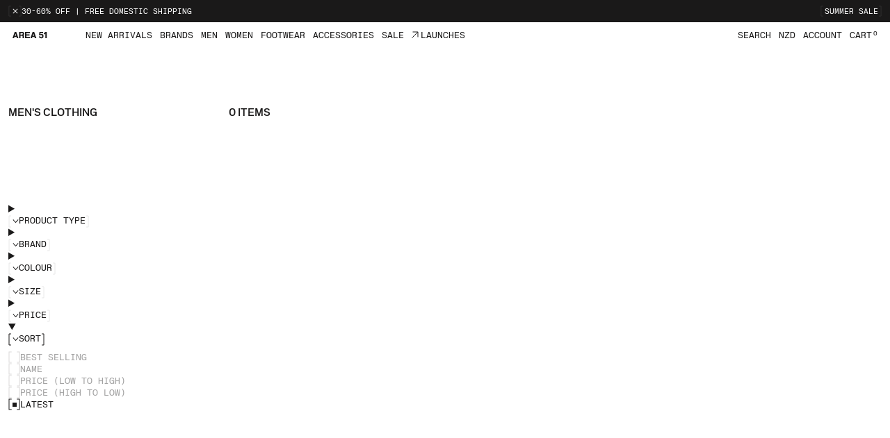

--- FILE ---
content_type: text/html; charset=utf-8
request_url: https://area51store.co.nz/collections/all-mens?filter.v.option.size=12.5
body_size: 26464
content:
<!doctype html>
<html lang="en">
  <head>
    

<title>Area 51 - Men&#39;s Clothing</title>
<meta property="og:title" content="Men&#39;s Clothing" />

<meta charset="utf-8">
<meta name="viewport" content="width=device-width,initial-scale=1.0">
<meta http-equiv="X-UA-Compatible" content="IE=edge">
<meta property="og:type" content="website" />
<meta property="og:site_name" content="Area 51">
<meta property="og:url" content="https://area51store.co.nz/collections/all-mens">
<link rel="canonical" href="https://area51store.co.nz/collections/all-mens">
<meta name="robots" content="index,follow" />

<meta name="description" content="Explore apparel and accessories for men from top brands like Norse Projects, Gramicci, and The North Face. Our carefully selected styles deliver both modern design and enduring quality for the style-conscious and functional wardrobe.">
<meta property="og:description" content="Explore apparel and accessories for men from top brands like Norse Projects, Gramicci, and The North Face. Our carefully selected styles deliver both modern design and enduring quality for the style-conscious and functional wardrobe."><meta property="og:image" content="http://area51store.co.nz/cdn/shop/collections/A.P.C._JJJJound_INTERACTION_23_15.jpg?v=1738884168">
  <meta property="og:image:secure_url" content="https://area51store.co.nz/cdn/shop/collections/A.P.C._JJJJound_INTERACTION_23_15.jpg?v=1738884168">
  <meta property="og:image:width" content="1200">
  <meta property="og:image:height" content="1500"><meta name="twitter:card" content="summary_large_image">
<meta name="twitter:title" content="Men&#39;s Clothing">
<meta name="twitter:description" content="Explore apparel and accessories for men from top brands like Norse Projects, Gramicci, and The North Face. Our carefully selected styles deliver both modern design and enduring quality for the style-conscious and functional wardrobe.">
  <link rel="shortcut icon" href="//area51store.co.nz/cdn/shop/files/Group_1_2_32x32.png?v=1712101333" type="image/png">

<link rel="preconnect" href="https://cdn.shopify.com" crossorigin><link href="//area51store.co.nz/cdn/shop/t/78/assets/swiper.min.css?v=144603112102421131161726012127" rel="stylesheet" type="text/css" media="all" />
<link href="//area51store.co.nz/cdn/shop/t/78/assets/main.css?v=155669607997015217301726012159" rel="stylesheet" type="text/css" media="all" />
<link href="//area51store.co.nz/cdn/shop/t/78/assets/main-mobile.css?v=69906182150657860371726012127" rel="stylesheet" type="text/css" media="all" />
<script>
    function getcookie(name = '') {
        let cookies = document.cookie;
        let cookiestore = {};

        cookies = cookies.split(";");

        if (cookies[0] == "" && cookies[0][0] == undefined) {
        return undefined;
        }

        cookies.forEach(function(cookie) {
        cookie = cookie.split(/=(.+)/);
        if (cookie[0].substr(0, 1) == ' ') {
            cookie[0] = cookie[0].substr(1);
        }
        cookiestore[cookie[0]] = cookie[1];
        });

        return (name !== '' ? cookiestore[name] : cookiestore);
    }
</script>
    <script src="//area51store.co.nz/cdn/shop/t/78/assets/global.js?v=24850326154503943211726012127" defer="defer"></script>

    <script>window.performance && window.performance.mark && window.performance.mark('shopify.content_for_header.start');</script><meta name="google-site-verification" content="2ojy_wmUh0kJPmyyDPsO9lBwGSvWuXIixknrcrzap9M">
<meta name="facebook-domain-verification" content="bmgx6z6xbqqmq076b127mehwqy1fwk">
<meta name="facebook-domain-verification" content="7784jahdhj7nk9oj9hm9xs68q8mni6">
<meta name="google-site-verification" content="Zokobep8Jqw48kVdRd-YRcoJNg2odXdvxIunpvi9jP0">
<meta id="shopify-digital-wallet" name="shopify-digital-wallet" content="/25008302/digital_wallets/dialog">
<meta name="shopify-checkout-api-token" content="f30994d390f018b604018e637e23d394">
<link rel="alternate" type="application/atom+xml" title="Feed" href="/collections/all-mens.atom" />
<link rel="alternate" type="application/json+oembed" href="https://area51store.co.nz/collections/all-mens.oembed">
<script async="async" src="/checkouts/internal/preloads.js?locale=en-NZ"></script>
<link rel="preconnect" href="https://shop.app" crossorigin="anonymous">
<script async="async" src="https://shop.app/checkouts/internal/preloads.js?locale=en-NZ&shop_id=25008302" crossorigin="anonymous"></script>
<script id="apple-pay-shop-capabilities" type="application/json">{"shopId":25008302,"countryCode":"NZ","currencyCode":"NZD","merchantCapabilities":["supports3DS"],"merchantId":"gid:\/\/shopify\/Shop\/25008302","merchantName":"Area 51","requiredBillingContactFields":["postalAddress","email","phone"],"requiredShippingContactFields":["postalAddress","email","phone"],"shippingType":"shipping","supportedNetworks":["visa","masterCard","amex","jcb"],"total":{"type":"pending","label":"Area 51","amount":"1.00"},"shopifyPaymentsEnabled":true,"supportsSubscriptions":true}</script>
<script id="shopify-features" type="application/json">{"accessToken":"f30994d390f018b604018e637e23d394","betas":["rich-media-storefront-analytics"],"domain":"area51store.co.nz","predictiveSearch":true,"shopId":25008302,"locale":"en"}</script>
<script>var Shopify = Shopify || {};
Shopify.shop = "area51-store.myshopify.com";
Shopify.locale = "en";
Shopify.currency = {"active":"NZD","rate":"1.0"};
Shopify.country = "NZ";
Shopify.theme = {"name":"[LIVE] Area51 - NT - 1.4.2 - Style Hotpatch","id":138399908022,"schema_name":"NT - Area 51","schema_version":"2.0.0","theme_store_id":null,"role":"main"};
Shopify.theme.handle = "null";
Shopify.theme.style = {"id":null,"handle":null};
Shopify.cdnHost = "area51store.co.nz/cdn";
Shopify.routes = Shopify.routes || {};
Shopify.routes.root = "/";</script>
<script type="module">!function(o){(o.Shopify=o.Shopify||{}).modules=!0}(window);</script>
<script>!function(o){function n(){var o=[];function n(){o.push(Array.prototype.slice.apply(arguments))}return n.q=o,n}var t=o.Shopify=o.Shopify||{};t.loadFeatures=n(),t.autoloadFeatures=n()}(window);</script>
<script>
  window.ShopifyPay = window.ShopifyPay || {};
  window.ShopifyPay.apiHost = "shop.app\/pay";
  window.ShopifyPay.redirectState = null;
</script>
<script id="shop-js-analytics" type="application/json">{"pageType":"collection"}</script>
<script defer="defer" async type="module" src="//area51store.co.nz/cdn/shopifycloud/shop-js/modules/v2/client.init-shop-cart-sync_BT-GjEfc.en.esm.js"></script>
<script defer="defer" async type="module" src="//area51store.co.nz/cdn/shopifycloud/shop-js/modules/v2/chunk.common_D58fp_Oc.esm.js"></script>
<script defer="defer" async type="module" src="//area51store.co.nz/cdn/shopifycloud/shop-js/modules/v2/chunk.modal_xMitdFEc.esm.js"></script>
<script type="module">
  await import("//area51store.co.nz/cdn/shopifycloud/shop-js/modules/v2/client.init-shop-cart-sync_BT-GjEfc.en.esm.js");
await import("//area51store.co.nz/cdn/shopifycloud/shop-js/modules/v2/chunk.common_D58fp_Oc.esm.js");
await import("//area51store.co.nz/cdn/shopifycloud/shop-js/modules/v2/chunk.modal_xMitdFEc.esm.js");

  window.Shopify.SignInWithShop?.initShopCartSync?.({"fedCMEnabled":true,"windoidEnabled":true});

</script>
<script>
  window.Shopify = window.Shopify || {};
  if (!window.Shopify.featureAssets) window.Shopify.featureAssets = {};
  window.Shopify.featureAssets['shop-js'] = {"shop-cart-sync":["modules/v2/client.shop-cart-sync_DZOKe7Ll.en.esm.js","modules/v2/chunk.common_D58fp_Oc.esm.js","modules/v2/chunk.modal_xMitdFEc.esm.js"],"init-fed-cm":["modules/v2/client.init-fed-cm_B6oLuCjv.en.esm.js","modules/v2/chunk.common_D58fp_Oc.esm.js","modules/v2/chunk.modal_xMitdFEc.esm.js"],"shop-cash-offers":["modules/v2/client.shop-cash-offers_D2sdYoxE.en.esm.js","modules/v2/chunk.common_D58fp_Oc.esm.js","modules/v2/chunk.modal_xMitdFEc.esm.js"],"shop-login-button":["modules/v2/client.shop-login-button_QeVjl5Y3.en.esm.js","modules/v2/chunk.common_D58fp_Oc.esm.js","modules/v2/chunk.modal_xMitdFEc.esm.js"],"pay-button":["modules/v2/client.pay-button_DXTOsIq6.en.esm.js","modules/v2/chunk.common_D58fp_Oc.esm.js","modules/v2/chunk.modal_xMitdFEc.esm.js"],"shop-button":["modules/v2/client.shop-button_DQZHx9pm.en.esm.js","modules/v2/chunk.common_D58fp_Oc.esm.js","modules/v2/chunk.modal_xMitdFEc.esm.js"],"avatar":["modules/v2/client.avatar_BTnouDA3.en.esm.js"],"init-windoid":["modules/v2/client.init-windoid_CR1B-cfM.en.esm.js","modules/v2/chunk.common_D58fp_Oc.esm.js","modules/v2/chunk.modal_xMitdFEc.esm.js"],"init-shop-for-new-customer-accounts":["modules/v2/client.init-shop-for-new-customer-accounts_C_vY_xzh.en.esm.js","modules/v2/client.shop-login-button_QeVjl5Y3.en.esm.js","modules/v2/chunk.common_D58fp_Oc.esm.js","modules/v2/chunk.modal_xMitdFEc.esm.js"],"init-shop-email-lookup-coordinator":["modules/v2/client.init-shop-email-lookup-coordinator_BI7n9ZSv.en.esm.js","modules/v2/chunk.common_D58fp_Oc.esm.js","modules/v2/chunk.modal_xMitdFEc.esm.js"],"init-shop-cart-sync":["modules/v2/client.init-shop-cart-sync_BT-GjEfc.en.esm.js","modules/v2/chunk.common_D58fp_Oc.esm.js","modules/v2/chunk.modal_xMitdFEc.esm.js"],"shop-toast-manager":["modules/v2/client.shop-toast-manager_DiYdP3xc.en.esm.js","modules/v2/chunk.common_D58fp_Oc.esm.js","modules/v2/chunk.modal_xMitdFEc.esm.js"],"init-customer-accounts":["modules/v2/client.init-customer-accounts_D9ZNqS-Q.en.esm.js","modules/v2/client.shop-login-button_QeVjl5Y3.en.esm.js","modules/v2/chunk.common_D58fp_Oc.esm.js","modules/v2/chunk.modal_xMitdFEc.esm.js"],"init-customer-accounts-sign-up":["modules/v2/client.init-customer-accounts-sign-up_iGw4briv.en.esm.js","modules/v2/client.shop-login-button_QeVjl5Y3.en.esm.js","modules/v2/chunk.common_D58fp_Oc.esm.js","modules/v2/chunk.modal_xMitdFEc.esm.js"],"shop-follow-button":["modules/v2/client.shop-follow-button_CqMgW2wH.en.esm.js","modules/v2/chunk.common_D58fp_Oc.esm.js","modules/v2/chunk.modal_xMitdFEc.esm.js"],"checkout-modal":["modules/v2/client.checkout-modal_xHeaAweL.en.esm.js","modules/v2/chunk.common_D58fp_Oc.esm.js","modules/v2/chunk.modal_xMitdFEc.esm.js"],"shop-login":["modules/v2/client.shop-login_D91U-Q7h.en.esm.js","modules/v2/chunk.common_D58fp_Oc.esm.js","modules/v2/chunk.modal_xMitdFEc.esm.js"],"lead-capture":["modules/v2/client.lead-capture_BJmE1dJe.en.esm.js","modules/v2/chunk.common_D58fp_Oc.esm.js","modules/v2/chunk.modal_xMitdFEc.esm.js"],"payment-terms":["modules/v2/client.payment-terms_Ci9AEqFq.en.esm.js","modules/v2/chunk.common_D58fp_Oc.esm.js","modules/v2/chunk.modal_xMitdFEc.esm.js"]};
</script>
<script>(function() {
  var isLoaded = false;
  function asyncLoad() {
    if (isLoaded) return;
    isLoaded = true;
    var urls = ["https:\/\/cdn.shopify.com\/s\/files\/1\/2500\/8302\/t\/5\/assets\/clever_adwords_global_tag.js?shop=area51-store.myshopify.com"];
    for (var i = 0; i < urls.length; i++) {
      var s = document.createElement('script');
      s.type = 'text/javascript';
      s.async = true;
      s.src = urls[i];
      var x = document.getElementsByTagName('script')[0];
      x.parentNode.insertBefore(s, x);
    }
  };
  if(window.attachEvent) {
    window.attachEvent('onload', asyncLoad);
  } else {
    window.addEventListener('load', asyncLoad, false);
  }
})();</script>
<script id="__st">var __st={"a":25008302,"offset":46800,"reqid":"0c2cfeed-fd06-45d3-8c1b-ff9e3d59be60-1769394273","pageurl":"area51store.co.nz\/collections\/all-mens?filter.v.option.size=12.5","u":"5150a65f5d2a","p":"collection","rtyp":"collection","rid":61973037090};</script>
<script>window.ShopifyPaypalV4VisibilityTracking = true;</script>
<script id="captcha-bootstrap">!function(){'use strict';const t='contact',e='account',n='new_comment',o=[[t,t],['blogs',n],['comments',n],[t,'customer']],c=[[e,'customer_login'],[e,'guest_login'],[e,'recover_customer_password'],[e,'create_customer']],r=t=>t.map((([t,e])=>`form[action*='/${t}']:not([data-nocaptcha='true']) input[name='form_type'][value='${e}']`)).join(','),a=t=>()=>t?[...document.querySelectorAll(t)].map((t=>t.form)):[];function s(){const t=[...o],e=r(t);return a(e)}const i='password',u='form_key',d=['recaptcha-v3-token','g-recaptcha-response','h-captcha-response',i],f=()=>{try{return window.sessionStorage}catch{return}},m='__shopify_v',_=t=>t.elements[u];function p(t,e,n=!1){try{const o=window.sessionStorage,c=JSON.parse(o.getItem(e)),{data:r}=function(t){const{data:e,action:n}=t;return t[m]||n?{data:e,action:n}:{data:t,action:n}}(c);for(const[e,n]of Object.entries(r))t.elements[e]&&(t.elements[e].value=n);n&&o.removeItem(e)}catch(o){console.error('form repopulation failed',{error:o})}}const l='form_type',E='cptcha';function T(t){t.dataset[E]=!0}const w=window,h=w.document,L='Shopify',v='ce_forms',y='captcha';let A=!1;((t,e)=>{const n=(g='f06e6c50-85a8-45c8-87d0-21a2b65856fe',I='https://cdn.shopify.com/shopifycloud/storefront-forms-hcaptcha/ce_storefront_forms_captcha_hcaptcha.v1.5.2.iife.js',D={infoText:'Protected by hCaptcha',privacyText:'Privacy',termsText:'Terms'},(t,e,n)=>{const o=w[L][v],c=o.bindForm;if(c)return c(t,g,e,D).then(n);var r;o.q.push([[t,g,e,D],n]),r=I,A||(h.body.append(Object.assign(h.createElement('script'),{id:'captcha-provider',async:!0,src:r})),A=!0)});var g,I,D;w[L]=w[L]||{},w[L][v]=w[L][v]||{},w[L][v].q=[],w[L][y]=w[L][y]||{},w[L][y].protect=function(t,e){n(t,void 0,e),T(t)},Object.freeze(w[L][y]),function(t,e,n,w,h,L){const[v,y,A,g]=function(t,e,n){const i=e?o:[],u=t?c:[],d=[...i,...u],f=r(d),m=r(i),_=r(d.filter((([t,e])=>n.includes(e))));return[a(f),a(m),a(_),s()]}(w,h,L),I=t=>{const e=t.target;return e instanceof HTMLFormElement?e:e&&e.form},D=t=>v().includes(t);t.addEventListener('submit',(t=>{const e=I(t);if(!e)return;const n=D(e)&&!e.dataset.hcaptchaBound&&!e.dataset.recaptchaBound,o=_(e),c=g().includes(e)&&(!o||!o.value);(n||c)&&t.preventDefault(),c&&!n&&(function(t){try{if(!f())return;!function(t){const e=f();if(!e)return;const n=_(t);if(!n)return;const o=n.value;o&&e.removeItem(o)}(t);const e=Array.from(Array(32),(()=>Math.random().toString(36)[2])).join('');!function(t,e){_(t)||t.append(Object.assign(document.createElement('input'),{type:'hidden',name:u})),t.elements[u].value=e}(t,e),function(t,e){const n=f();if(!n)return;const o=[...t.querySelectorAll(`input[type='${i}']`)].map((({name:t})=>t)),c=[...d,...o],r={};for(const[a,s]of new FormData(t).entries())c.includes(a)||(r[a]=s);n.setItem(e,JSON.stringify({[m]:1,action:t.action,data:r}))}(t,e)}catch(e){console.error('failed to persist form',e)}}(e),e.submit())}));const S=(t,e)=>{t&&!t.dataset[E]&&(n(t,e.some((e=>e===t))),T(t))};for(const o of['focusin','change'])t.addEventListener(o,(t=>{const e=I(t);D(e)&&S(e,y())}));const B=e.get('form_key'),M=e.get(l),P=B&&M;t.addEventListener('DOMContentLoaded',(()=>{const t=y();if(P)for(const e of t)e.elements[l].value===M&&p(e,B);[...new Set([...A(),...v().filter((t=>'true'===t.dataset.shopifyCaptcha))])].forEach((e=>S(e,t)))}))}(h,new URLSearchParams(w.location.search),n,t,e,['guest_login'])})(!0,!0)}();</script>
<script integrity="sha256-4kQ18oKyAcykRKYeNunJcIwy7WH5gtpwJnB7kiuLZ1E=" data-source-attribution="shopify.loadfeatures" defer="defer" src="//area51store.co.nz/cdn/shopifycloud/storefront/assets/storefront/load_feature-a0a9edcb.js" crossorigin="anonymous"></script>
<script crossorigin="anonymous" defer="defer" src="//area51store.co.nz/cdn/shopifycloud/storefront/assets/shopify_pay/storefront-65b4c6d7.js?v=20250812"></script>
<script data-source-attribution="shopify.dynamic_checkout.dynamic.init">var Shopify=Shopify||{};Shopify.PaymentButton=Shopify.PaymentButton||{isStorefrontPortableWallets:!0,init:function(){window.Shopify.PaymentButton.init=function(){};var t=document.createElement("script");t.src="https://area51store.co.nz/cdn/shopifycloud/portable-wallets/latest/portable-wallets.en.js",t.type="module",document.head.appendChild(t)}};
</script>
<script data-source-attribution="shopify.dynamic_checkout.buyer_consent">
  function portableWalletsHideBuyerConsent(e){var t=document.getElementById("shopify-buyer-consent"),n=document.getElementById("shopify-subscription-policy-button");t&&n&&(t.classList.add("hidden"),t.setAttribute("aria-hidden","true"),n.removeEventListener("click",e))}function portableWalletsShowBuyerConsent(e){var t=document.getElementById("shopify-buyer-consent"),n=document.getElementById("shopify-subscription-policy-button");t&&n&&(t.classList.remove("hidden"),t.removeAttribute("aria-hidden"),n.addEventListener("click",e))}window.Shopify?.PaymentButton&&(window.Shopify.PaymentButton.hideBuyerConsent=portableWalletsHideBuyerConsent,window.Shopify.PaymentButton.showBuyerConsent=portableWalletsShowBuyerConsent);
</script>
<script data-source-attribution="shopify.dynamic_checkout.cart.bootstrap">document.addEventListener("DOMContentLoaded",(function(){function t(){return document.querySelector("shopify-accelerated-checkout-cart, shopify-accelerated-checkout")}if(t())Shopify.PaymentButton.init();else{new MutationObserver((function(e,n){t()&&(Shopify.PaymentButton.init(),n.disconnect())})).observe(document.body,{childList:!0,subtree:!0})}}));
</script>
<link id="shopify-accelerated-checkout-styles" rel="stylesheet" media="screen" href="https://area51store.co.nz/cdn/shopifycloud/portable-wallets/latest/accelerated-checkout-backwards-compat.css" crossorigin="anonymous">
<style id="shopify-accelerated-checkout-cart">
        #shopify-buyer-consent {
  margin-top: 1em;
  display: inline-block;
  width: 100%;
}

#shopify-buyer-consent.hidden {
  display: none;
}

#shopify-subscription-policy-button {
  background: none;
  border: none;
  padding: 0;
  text-decoration: underline;
  font-size: inherit;
  cursor: pointer;
}

#shopify-subscription-policy-button::before {
  box-shadow: none;
}

      </style>

<script>window.performance && window.performance.mark && window.performance.mark('shopify.content_for_header.end');</script>
  <!-- BEGIN app block: shopify://apps/minmaxify-order-limits/blocks/app-embed-block/3acfba32-89f3-4377-ae20-cbb9abc48475 --><script type="text/javascript" src="https://limits.minmaxify.com/area51-store.myshopify.com?v=139a&r=20251217215514"></script>

<!-- END app block --><!-- BEGIN app block: shopify://apps/gift-card-hero-all-in-one/blocks/app-embed/57babc6a-ae2b-46cf-b565-dd8395b0276b --><!-- BEGIN app snippet: gift-hero-snippet -->

<script async>
  (function() {
    window.ScCommon = {
      shop: {
        moneyFormat: window?.GiftCardHeroCustom?.moneyFormat || '${{amount}}',
        customer: null,
      },
    };
    
      window.GiftCardHero = {
        common: {
          translations: {
            preview: 'Preview',
            mycards: 'My Gift Cards',
            account: 'Account',
            details: 'Details',
            noRegisteredCards: 'No registered gift cards',
            checkBalance: 'Check the balance',
            customAmount: 'Custom',
            giftCard: 'Gift card',
            expiresOn: 'Expires on {{ expiry }}',
          },
        },
        shop: {
          items: [],
          currency: 'NZD',
          mainCurrency: 'NZD',
        },
        balance: {
          design: {"checkerBtnBg":"#8533fc","checkerBtnColor":"#ffffff","checkerModalBorderRadius":5,"checkerButtonBorderRadius":36,"checkerModalBg":"#ffffff","bubbleBg":"#ffce33","bubbleColor":"#0D0D2A","bubbleBorderRadius":5,"textColor":"#000000","inputBg":"#ffffff","inputBorderRadius":2,"inputBorderColor":"#acacac","inputColor":"#000000","submitBg":"#000000","submitBorder":"#000000","submitBorderRadius":2,"submitColor":"#ffffff","findBtnBg":"#4e63df","findBtnBorder":"#4e63df","findBtnColor":"#ffffff","fintBtnRadius":6,"progressBg":"#d5dae3","progressRadius":10,"applyBg":"#D4D8EF","applyColor":"#242445","applyRadius":6},
          translations: {
            'en': {"checkerBtnText":"GIFT CARD BALANCE CHECK","inputLabel":"Redeem or check balance of gift cards","submitLabel":"Check","placeholder":"Enter your gift code here","more":"Find products at a similar price","cartSubotal":"Cart subtotal: ","usedBalance":"Applied balance:","unusedBalance":"Unapplied balance:","cardBalance":"Gift card balance","apply":"Apply balance to a cart"} || {"checkerBtnText":"GIFT CARD BALANCE CHECK","inputLabel":"Redeem or check balance of gift cards","submitLabel":"Check","placeholder":"Enter your gift code here","more":"Find products at a similar price","cartSubotal":"Cart subtotal: ","usedBalance":"Applied balance:","unusedBalance":"Unapplied balance:","cardBalance":"Gift card balance","apply":"Apply balance to a cart"},
          },
        },
        settings: {"balance":{"enabled":false,"recommendProducts":true,"showProgressCart":true,"showBubble":true,"showProgressTime":"4","allowApply":true,"showProgress":true,"allowMultiple":true,"showWidget":"5","title":"Gift card balance check","beforeText":"\u003cp\u003eNot sure how much let on your gift card? Enter you gift card number in the input field below in order to check your gift card balance.\u003c\/p\u003e","afterText":"\u003ch3\u003e\u003cstrong\u003eAdditional information\u003c\/strong\u003e\u003c\/h3\u003e\u003cul\u003e\u003cli\u003eYou may apply your gift card at a checkout page.\u003c\/li\u003e\u003cli\u003eYou may use your gift card multiple times if your gift card has a remaining balance.\u003c\/li\u003e\u003cli\u003eYou may apply multiple gift cards at a checkout page.\u003c\/li\u003e\u003cli\u003eYou can't use a gift card to buy another gift card.\u003c\/li\u003e\u003c\/ul\u003e","version":"v2"}},
        isGiftProduct: false,
        productId: null,
        img: '',
        options: null,
        hideMyGiftcards: false,
        giftcards: true,
      };
    
    
  })();
</script>


<!-- END app snippet -->






  
  <script
    src="https://cdn.shopify.com/extensions/019bda79-5636-71a3-8356-fee1d27cd556/giftcard-hero-443/assets/storefront.min.js"
    defer
    data-cmp-ignore
    data-cmp-ab="2"
    data-cookieconsent="ignore"></script>
  





<!-- END app block --><!-- BEGIN app block: shopify://apps/klaviyo-email-marketing-sms/blocks/klaviyo-onsite-embed/2632fe16-c075-4321-a88b-50b567f42507 -->















  <script>
    window.klaviyoReviewsProductDesignMode = false
  </script>







<!-- END app block --><link href="https://monorail-edge.shopifysvc.com" rel="dns-prefetch">
<script>(function(){if ("sendBeacon" in navigator && "performance" in window) {try {var session_token_from_headers = performance.getEntriesByType('navigation')[0].serverTiming.find(x => x.name == '_s').description;} catch {var session_token_from_headers = undefined;}var session_cookie_matches = document.cookie.match(/_shopify_s=([^;]*)/);var session_token_from_cookie = session_cookie_matches && session_cookie_matches.length === 2 ? session_cookie_matches[1] : "";var session_token = session_token_from_headers || session_token_from_cookie || "";function handle_abandonment_event(e) {var entries = performance.getEntries().filter(function(entry) {return /monorail-edge.shopifysvc.com/.test(entry.name);});if (!window.abandonment_tracked && entries.length === 0) {window.abandonment_tracked = true;var currentMs = Date.now();var navigation_start = performance.timing.navigationStart;var payload = {shop_id: 25008302,url: window.location.href,navigation_start,duration: currentMs - navigation_start,session_token,page_type: "collection"};window.navigator.sendBeacon("https://monorail-edge.shopifysvc.com/v1/produce", JSON.stringify({schema_id: "online_store_buyer_site_abandonment/1.1",payload: payload,metadata: {event_created_at_ms: currentMs,event_sent_at_ms: currentMs}}));}}window.addEventListener('pagehide', handle_abandonment_event);}}());</script>
<script id="web-pixels-manager-setup">(function e(e,d,r,n,o){if(void 0===o&&(o={}),!Boolean(null===(a=null===(i=window.Shopify)||void 0===i?void 0:i.analytics)||void 0===a?void 0:a.replayQueue)){var i,a;window.Shopify=window.Shopify||{};var t=window.Shopify;t.analytics=t.analytics||{};var s=t.analytics;s.replayQueue=[],s.publish=function(e,d,r){return s.replayQueue.push([e,d,r]),!0};try{self.performance.mark("wpm:start")}catch(e){}var l=function(){var e={modern:/Edge?\/(1{2}[4-9]|1[2-9]\d|[2-9]\d{2}|\d{4,})\.\d+(\.\d+|)|Firefox\/(1{2}[4-9]|1[2-9]\d|[2-9]\d{2}|\d{4,})\.\d+(\.\d+|)|Chrom(ium|e)\/(9{2}|\d{3,})\.\d+(\.\d+|)|(Maci|X1{2}).+ Version\/(15\.\d+|(1[6-9]|[2-9]\d|\d{3,})\.\d+)([,.]\d+|)( \(\w+\)|)( Mobile\/\w+|) Safari\/|Chrome.+OPR\/(9{2}|\d{3,})\.\d+\.\d+|(CPU[ +]OS|iPhone[ +]OS|CPU[ +]iPhone|CPU IPhone OS|CPU iPad OS)[ +]+(15[._]\d+|(1[6-9]|[2-9]\d|\d{3,})[._]\d+)([._]\d+|)|Android:?[ /-](13[3-9]|1[4-9]\d|[2-9]\d{2}|\d{4,})(\.\d+|)(\.\d+|)|Android.+Firefox\/(13[5-9]|1[4-9]\d|[2-9]\d{2}|\d{4,})\.\d+(\.\d+|)|Android.+Chrom(ium|e)\/(13[3-9]|1[4-9]\d|[2-9]\d{2}|\d{4,})\.\d+(\.\d+|)|SamsungBrowser\/([2-9]\d|\d{3,})\.\d+/,legacy:/Edge?\/(1[6-9]|[2-9]\d|\d{3,})\.\d+(\.\d+|)|Firefox\/(5[4-9]|[6-9]\d|\d{3,})\.\d+(\.\d+|)|Chrom(ium|e)\/(5[1-9]|[6-9]\d|\d{3,})\.\d+(\.\d+|)([\d.]+$|.*Safari\/(?![\d.]+ Edge\/[\d.]+$))|(Maci|X1{2}).+ Version\/(10\.\d+|(1[1-9]|[2-9]\d|\d{3,})\.\d+)([,.]\d+|)( \(\w+\)|)( Mobile\/\w+|) Safari\/|Chrome.+OPR\/(3[89]|[4-9]\d|\d{3,})\.\d+\.\d+|(CPU[ +]OS|iPhone[ +]OS|CPU[ +]iPhone|CPU IPhone OS|CPU iPad OS)[ +]+(10[._]\d+|(1[1-9]|[2-9]\d|\d{3,})[._]\d+)([._]\d+|)|Android:?[ /-](13[3-9]|1[4-9]\d|[2-9]\d{2}|\d{4,})(\.\d+|)(\.\d+|)|Mobile Safari.+OPR\/([89]\d|\d{3,})\.\d+\.\d+|Android.+Firefox\/(13[5-9]|1[4-9]\d|[2-9]\d{2}|\d{4,})\.\d+(\.\d+|)|Android.+Chrom(ium|e)\/(13[3-9]|1[4-9]\d|[2-9]\d{2}|\d{4,})\.\d+(\.\d+|)|Android.+(UC? ?Browser|UCWEB|U3)[ /]?(15\.([5-9]|\d{2,})|(1[6-9]|[2-9]\d|\d{3,})\.\d+)\.\d+|SamsungBrowser\/(5\.\d+|([6-9]|\d{2,})\.\d+)|Android.+MQ{2}Browser\/(14(\.(9|\d{2,})|)|(1[5-9]|[2-9]\d|\d{3,})(\.\d+|))(\.\d+|)|K[Aa][Ii]OS\/(3\.\d+|([4-9]|\d{2,})\.\d+)(\.\d+|)/},d=e.modern,r=e.legacy,n=navigator.userAgent;return n.match(d)?"modern":n.match(r)?"legacy":"unknown"}(),u="modern"===l?"modern":"legacy",c=(null!=n?n:{modern:"",legacy:""})[u],f=function(e){return[e.baseUrl,"/wpm","/b",e.hashVersion,"modern"===e.buildTarget?"m":"l",".js"].join("")}({baseUrl:d,hashVersion:r,buildTarget:u}),m=function(e){var d=e.version,r=e.bundleTarget,n=e.surface,o=e.pageUrl,i=e.monorailEndpoint;return{emit:function(e){var a=e.status,t=e.errorMsg,s=(new Date).getTime(),l=JSON.stringify({metadata:{event_sent_at_ms:s},events:[{schema_id:"web_pixels_manager_load/3.1",payload:{version:d,bundle_target:r,page_url:o,status:a,surface:n,error_msg:t},metadata:{event_created_at_ms:s}}]});if(!i)return console&&console.warn&&console.warn("[Web Pixels Manager] No Monorail endpoint provided, skipping logging."),!1;try{return self.navigator.sendBeacon.bind(self.navigator)(i,l)}catch(e){}var u=new XMLHttpRequest;try{return u.open("POST",i,!0),u.setRequestHeader("Content-Type","text/plain"),u.send(l),!0}catch(e){return console&&console.warn&&console.warn("[Web Pixels Manager] Got an unhandled error while logging to Monorail."),!1}}}}({version:r,bundleTarget:l,surface:e.surface,pageUrl:self.location.href,monorailEndpoint:e.monorailEndpoint});try{o.browserTarget=l,function(e){var d=e.src,r=e.async,n=void 0===r||r,o=e.onload,i=e.onerror,a=e.sri,t=e.scriptDataAttributes,s=void 0===t?{}:t,l=document.createElement("script"),u=document.querySelector("head"),c=document.querySelector("body");if(l.async=n,l.src=d,a&&(l.integrity=a,l.crossOrigin="anonymous"),s)for(var f in s)if(Object.prototype.hasOwnProperty.call(s,f))try{l.dataset[f]=s[f]}catch(e){}if(o&&l.addEventListener("load",o),i&&l.addEventListener("error",i),u)u.appendChild(l);else{if(!c)throw new Error("Did not find a head or body element to append the script");c.appendChild(l)}}({src:f,async:!0,onload:function(){if(!function(){var e,d;return Boolean(null===(d=null===(e=window.Shopify)||void 0===e?void 0:e.analytics)||void 0===d?void 0:d.initialized)}()){var d=window.webPixelsManager.init(e)||void 0;if(d){var r=window.Shopify.analytics;r.replayQueue.forEach((function(e){var r=e[0],n=e[1],o=e[2];d.publishCustomEvent(r,n,o)})),r.replayQueue=[],r.publish=d.publishCustomEvent,r.visitor=d.visitor,r.initialized=!0}}},onerror:function(){return m.emit({status:"failed",errorMsg:"".concat(f," has failed to load")})},sri:function(e){var d=/^sha384-[A-Za-z0-9+/=]+$/;return"string"==typeof e&&d.test(e)}(c)?c:"",scriptDataAttributes:o}),m.emit({status:"loading"})}catch(e){m.emit({status:"failed",errorMsg:(null==e?void 0:e.message)||"Unknown error"})}}})({shopId: 25008302,storefrontBaseUrl: "https://area51store.co.nz",extensionsBaseUrl: "https://extensions.shopifycdn.com/cdn/shopifycloud/web-pixels-manager",monorailEndpoint: "https://monorail-edge.shopifysvc.com/unstable/produce_batch",surface: "storefront-renderer",enabledBetaFlags: ["2dca8a86"],webPixelsConfigList: [{"id":"562823350","configuration":"{\"config\":\"{\\\"pixel_id\\\":\\\"GT-PJ7MWMH\\\",\\\"target_country\\\":\\\"NZ\\\",\\\"gtag_events\\\":[{\\\"type\\\":\\\"purchase\\\",\\\"action_label\\\":\\\"MC-7G5D6P16ME\\\"},{\\\"type\\\":\\\"page_view\\\",\\\"action_label\\\":\\\"MC-7G5D6P16ME\\\"},{\\\"type\\\":\\\"view_item\\\",\\\"action_label\\\":\\\"MC-7G5D6P16ME\\\"}],\\\"enable_monitoring_mode\\\":false}\"}","eventPayloadVersion":"v1","runtimeContext":"OPEN","scriptVersion":"b2a88bafab3e21179ed38636efcd8a93","type":"APP","apiClientId":1780363,"privacyPurposes":[],"dataSharingAdjustments":{"protectedCustomerApprovalScopes":["read_customer_address","read_customer_email","read_customer_name","read_customer_personal_data","read_customer_phone"]}},{"id":"199262390","configuration":"{\"pixel_id\":\"613145612365927\",\"pixel_type\":\"facebook_pixel\"}","eventPayloadVersion":"v1","runtimeContext":"OPEN","scriptVersion":"ca16bc87fe92b6042fbaa3acc2fbdaa6","type":"APP","apiClientId":2329312,"privacyPurposes":["ANALYTICS","MARKETING","SALE_OF_DATA"],"dataSharingAdjustments":{"protectedCustomerApprovalScopes":["read_customer_address","read_customer_email","read_customer_name","read_customer_personal_data","read_customer_phone"]}},{"id":"86900918","eventPayloadVersion":"v1","runtimeContext":"LAX","scriptVersion":"1","type":"CUSTOM","privacyPurposes":["ANALYTICS"],"name":"Google Analytics tag (migrated)"},{"id":"shopify-app-pixel","configuration":"{}","eventPayloadVersion":"v1","runtimeContext":"STRICT","scriptVersion":"0450","apiClientId":"shopify-pixel","type":"APP","privacyPurposes":["ANALYTICS","MARKETING"]},{"id":"shopify-custom-pixel","eventPayloadVersion":"v1","runtimeContext":"LAX","scriptVersion":"0450","apiClientId":"shopify-pixel","type":"CUSTOM","privacyPurposes":["ANALYTICS","MARKETING"]}],isMerchantRequest: false,initData: {"shop":{"name":"Area 51","paymentSettings":{"currencyCode":"NZD"},"myshopifyDomain":"area51-store.myshopify.com","countryCode":"NZ","storefrontUrl":"https:\/\/area51store.co.nz"},"customer":null,"cart":null,"checkout":null,"productVariants":[],"purchasingCompany":null},},"https://area51store.co.nz/cdn","fcfee988w5aeb613cpc8e4bc33m6693e112",{"modern":"","legacy":""},{"shopId":"25008302","storefrontBaseUrl":"https:\/\/area51store.co.nz","extensionBaseUrl":"https:\/\/extensions.shopifycdn.com\/cdn\/shopifycloud\/web-pixels-manager","surface":"storefront-renderer","enabledBetaFlags":"[\"2dca8a86\"]","isMerchantRequest":"false","hashVersion":"fcfee988w5aeb613cpc8e4bc33m6693e112","publish":"custom","events":"[[\"page_viewed\",{}],[\"collection_viewed\",{\"collection\":{\"id\":\"61973037090\",\"title\":\"Men's Clothing\",\"productVariants\":[]}}]]"});</script><script>
  window.ShopifyAnalytics = window.ShopifyAnalytics || {};
  window.ShopifyAnalytics.meta = window.ShopifyAnalytics.meta || {};
  window.ShopifyAnalytics.meta.currency = 'NZD';
  var meta = {"products":[],"page":{"pageType":"collection","resourceType":"collection","resourceId":61973037090,"requestId":"0c2cfeed-fd06-45d3-8c1b-ff9e3d59be60-1769394273"}};
  for (var attr in meta) {
    window.ShopifyAnalytics.meta[attr] = meta[attr];
  }
</script>
<script class="analytics">
  (function () {
    var customDocumentWrite = function(content) {
      var jquery = null;

      if (window.jQuery) {
        jquery = window.jQuery;
      } else if (window.Checkout && window.Checkout.$) {
        jquery = window.Checkout.$;
      }

      if (jquery) {
        jquery('body').append(content);
      }
    };

    var hasLoggedConversion = function(token) {
      if (token) {
        return document.cookie.indexOf('loggedConversion=' + token) !== -1;
      }
      return false;
    }

    var setCookieIfConversion = function(token) {
      if (token) {
        var twoMonthsFromNow = new Date(Date.now());
        twoMonthsFromNow.setMonth(twoMonthsFromNow.getMonth() + 2);

        document.cookie = 'loggedConversion=' + token + '; expires=' + twoMonthsFromNow;
      }
    }

    var trekkie = window.ShopifyAnalytics.lib = window.trekkie = window.trekkie || [];
    if (trekkie.integrations) {
      return;
    }
    trekkie.methods = [
      'identify',
      'page',
      'ready',
      'track',
      'trackForm',
      'trackLink'
    ];
    trekkie.factory = function(method) {
      return function() {
        var args = Array.prototype.slice.call(arguments);
        args.unshift(method);
        trekkie.push(args);
        return trekkie;
      };
    };
    for (var i = 0; i < trekkie.methods.length; i++) {
      var key = trekkie.methods[i];
      trekkie[key] = trekkie.factory(key);
    }
    trekkie.load = function(config) {
      trekkie.config = config || {};
      trekkie.config.initialDocumentCookie = document.cookie;
      var first = document.getElementsByTagName('script')[0];
      var script = document.createElement('script');
      script.type = 'text/javascript';
      script.onerror = function(e) {
        var scriptFallback = document.createElement('script');
        scriptFallback.type = 'text/javascript';
        scriptFallback.onerror = function(error) {
                var Monorail = {
      produce: function produce(monorailDomain, schemaId, payload) {
        var currentMs = new Date().getTime();
        var event = {
          schema_id: schemaId,
          payload: payload,
          metadata: {
            event_created_at_ms: currentMs,
            event_sent_at_ms: currentMs
          }
        };
        return Monorail.sendRequest("https://" + monorailDomain + "/v1/produce", JSON.stringify(event));
      },
      sendRequest: function sendRequest(endpointUrl, payload) {
        // Try the sendBeacon API
        if (window && window.navigator && typeof window.navigator.sendBeacon === 'function' && typeof window.Blob === 'function' && !Monorail.isIos12()) {
          var blobData = new window.Blob([payload], {
            type: 'text/plain'
          });

          if (window.navigator.sendBeacon(endpointUrl, blobData)) {
            return true;
          } // sendBeacon was not successful

        } // XHR beacon

        var xhr = new XMLHttpRequest();

        try {
          xhr.open('POST', endpointUrl);
          xhr.setRequestHeader('Content-Type', 'text/plain');
          xhr.send(payload);
        } catch (e) {
          console.log(e);
        }

        return false;
      },
      isIos12: function isIos12() {
        return window.navigator.userAgent.lastIndexOf('iPhone; CPU iPhone OS 12_') !== -1 || window.navigator.userAgent.lastIndexOf('iPad; CPU OS 12_') !== -1;
      }
    };
    Monorail.produce('monorail-edge.shopifysvc.com',
      'trekkie_storefront_load_errors/1.1',
      {shop_id: 25008302,
      theme_id: 138399908022,
      app_name: "storefront",
      context_url: window.location.href,
      source_url: "//area51store.co.nz/cdn/s/trekkie.storefront.8d95595f799fbf7e1d32231b9a28fd43b70c67d3.min.js"});

        };
        scriptFallback.async = true;
        scriptFallback.src = '//area51store.co.nz/cdn/s/trekkie.storefront.8d95595f799fbf7e1d32231b9a28fd43b70c67d3.min.js';
        first.parentNode.insertBefore(scriptFallback, first);
      };
      script.async = true;
      script.src = '//area51store.co.nz/cdn/s/trekkie.storefront.8d95595f799fbf7e1d32231b9a28fd43b70c67d3.min.js';
      first.parentNode.insertBefore(script, first);
    };
    trekkie.load(
      {"Trekkie":{"appName":"storefront","development":false,"defaultAttributes":{"shopId":25008302,"isMerchantRequest":null,"themeId":138399908022,"themeCityHash":"8037141197848616735","contentLanguage":"en","currency":"NZD","eventMetadataId":"48f61e64-f157-46d1-bce4-a20f4580e2b6"},"isServerSideCookieWritingEnabled":true,"monorailRegion":"shop_domain","enabledBetaFlags":["65f19447"]},"Session Attribution":{},"S2S":{"facebookCapiEnabled":true,"source":"trekkie-storefront-renderer","apiClientId":580111}}
    );

    var loaded = false;
    trekkie.ready(function() {
      if (loaded) return;
      loaded = true;

      window.ShopifyAnalytics.lib = window.trekkie;

      var originalDocumentWrite = document.write;
      document.write = customDocumentWrite;
      try { window.ShopifyAnalytics.merchantGoogleAnalytics.call(this); } catch(error) {};
      document.write = originalDocumentWrite;

      window.ShopifyAnalytics.lib.page(null,{"pageType":"collection","resourceType":"collection","resourceId":61973037090,"requestId":"0c2cfeed-fd06-45d3-8c1b-ff9e3d59be60-1769394273","shopifyEmitted":true});

      var match = window.location.pathname.match(/checkouts\/(.+)\/(thank_you|post_purchase)/)
      var token = match? match[1]: undefined;
      if (!hasLoggedConversion(token)) {
        setCookieIfConversion(token);
        window.ShopifyAnalytics.lib.track("Viewed Product Category",{"currency":"NZD","category":"Collection: all-mens","collectionName":"all-mens","collectionId":61973037090,"nonInteraction":true},undefined,undefined,{"shopifyEmitted":true});
      }
    });


        var eventsListenerScript = document.createElement('script');
        eventsListenerScript.async = true;
        eventsListenerScript.src = "//area51store.co.nz/cdn/shopifycloud/storefront/assets/shop_events_listener-3da45d37.js";
        document.getElementsByTagName('head')[0].appendChild(eventsListenerScript);

})();</script>
  <script>
  if (!window.ga || (window.ga && typeof window.ga !== 'function')) {
    window.ga = function ga() {
      (window.ga.q = window.ga.q || []).push(arguments);
      if (window.Shopify && window.Shopify.analytics && typeof window.Shopify.analytics.publish === 'function') {
        window.Shopify.analytics.publish("ga_stub_called", {}, {sendTo: "google_osp_migration"});
      }
      console.error("Shopify's Google Analytics stub called with:", Array.from(arguments), "\nSee https://help.shopify.com/manual/promoting-marketing/pixels/pixel-migration#google for more information.");
    };
    if (window.Shopify && window.Shopify.analytics && typeof window.Shopify.analytics.publish === 'function') {
      window.Shopify.analytics.publish("ga_stub_initialized", {}, {sendTo: "google_osp_migration"});
    }
  }
</script>
<script
  defer
  src="https://area51store.co.nz/cdn/shopifycloud/perf-kit/shopify-perf-kit-3.0.4.min.js"
  data-application="storefront-renderer"
  data-shop-id="25008302"
  data-render-region="gcp-us-east1"
  data-page-type="collection"
  data-theme-instance-id="138399908022"
  data-theme-name="NT - Area 51"
  data-theme-version="2.0.0"
  data-monorail-region="shop_domain"
  data-resource-timing-sampling-rate="10"
  data-shs="true"
  data-shs-beacon="true"
  data-shs-export-with-fetch="true"
  data-shs-logs-sample-rate="1"
  data-shs-beacon-endpoint="https://area51store.co.nz/api/collect"
></script>
</head>

  <body data-template="collection">
    <div class="page-content">
      <div id="header" class="header__container">
        <div id="shopify-section-bar" class="shopify-section">
  <div id="bar" class="bar active">
    <script>
      var bar = document.querySelector('.bar');
      var barCheck = getcookie('barCookie');

      if (barCheck == 'closed') {
        bar.classList.remove('active');
      } else {
        bar.classList.add('active');
      }
    </script>

    <div class="bar__inner">
      <button class="link_bracket font_12" onclick="closePopup('bar', 'barCookie')" aria-label="Close announcement bar"><svg xmlns="http://www.w3.org/2000/svg" width="10" height="10" viewBox="0 0 10 10" fill="none">
    <path fill-rule="evenodd" clip-rule="evenodd" d="M4.29293 5L0.646484 1.35355L1.35359 0.646446L5.00004 4.29289L8.64648 0.646446L9.35359 1.35355L5.70714 5L9.35359 8.64645L8.64648 9.35355L5.00004 5.70711L1.35359 9.35355L0.646484 8.64645L4.29293 5Z" fill="#1A1919"/>
  </svg></button>
      <h2 class="font_12 font_up">30-60% OFF | FREE DOMESTIC SHIPPING</h2>
  <a
    href="/collections/all-sale"
    class="font_12 font_up link_bracket"
    aria-label="SUMMER SALE"
  >SUMMER SALE</a>
</div>
  </div>



</div>
        <header id="shopify-section-header" class="shopify-section"><h1 class="visually-hidden">Area 51</h1>

<button class="header__btn link_fade aspectholder" onclick="removeClass('.header__container', 'active-search'); removeClass('body', 'active-search'); toggleClass('.header__container', 'active-menu'); toggleClass('body', 'active-menu')" aria-label="Toggle Menu"><svg xmlns="http://www.w3.org/2000/svg" width="16" height="8" viewBox="0 0 16 8" fill="none">
    <path d="M0 7H16" stroke="#1A1919" stroke-width="1.2"/>
    <path d="M0 1H16" stroke="#1A1919" stroke-width="1.2"/>
  </svg><svg xmlns="http://www.w3.org/2000/svg" width="10" height="10" viewBox="0 0 10 10" fill="none">
    <path fill-rule="evenodd" clip-rule="evenodd" d="M4.29293 5L0.646484 1.35355L1.35359 0.646446L5.00004 4.29289L8.64648 0.646446L9.35359 1.35355L5.70714 5L9.35359 8.64645L8.64648 9.35355L5.00004 5.70711L1.35359 9.35355L0.646484 8.64645L4.29293 5Z" fill="#1A1919"/>
  </svg></button>

<a href="/" aria-label="Home" class="header__logo link_bracket-parent"><div class="aspectholder link_bracket font_b"><svg width="55" height="11" viewBox="0 0 55 11" fill="none" xmlns="http://www.w3.org/2000/svg">
    <path d="M0.0273018 9.96597L3.40508 0.0339966H5.9459L9.36758 9.96597H7.0143L6.34992 7.95375H3.01503L2.35065 9.96597H0.0273018ZM4.37273 3.45457L3.62156 6.01305H5.72943L4.95032 3.44066C4.90244 3.27778 4.85356 3.11489 4.80568 2.95201C4.75779 2.78912 4.70891 2.62624 4.66103 2.46336C4.62212 2.62624 4.57623 2.79211 4.52336 2.95896C4.48503 3.08064 4.37201 3.45457 4.37273 3.45457Z" fill="#1A1919"/>
    <path d="M10.4948 0.0339966H15.3171C15.769 0.0339966 16.1541 0.0627995 16.4723 0.120405C16.7895 0.17801 17.0788 0.278323 17.3382 0.422336C17.7043 0.632894 17.9896 0.92291 18.1971 1.29238C18.4036 1.66185 18.5073 2.12865 18.5073 2.69378C18.5073 3.28771 18.3866 3.7714 18.1462 4.14583C17.9058 4.51927 17.5207 4.79241 16.991 4.96522V4.97913C17.1646 5.01786 17.3182 5.06752 17.4529 5.13009C17.5876 5.19266 17.7083 5.28603 17.814 5.41017C17.9776 5.59193 18.0814 5.81242 18.1243 6.07164C18.1672 6.32987 18.1891 6.6318 18.1891 6.97744V8.91815C18.1891 9.13864 18.2031 9.32337 18.232 9.47136C18.2609 9.62034 18.2988 9.75641 18.3477 9.88155V9.96795H16.0812C15.9755 9.74746 15.9226 9.35913 15.9226 8.80393V7.43828C15.9226 7.16019 15.9087 6.92778 15.8797 6.74106C15.8508 6.55434 15.769 6.4133 15.6343 6.31696C15.4518 6.17295 15.1146 6.10144 14.6238 6.10144H12.7763V9.96795H10.4948V0.0339966ZM14.9989 1.8734H12.7753V4.27395H14.3056C14.96 4.27395 15.4218 4.18258 15.6912 4.00083C15.8737 3.88561 16.0114 3.73266 16.1022 3.54098C16.194 3.34929 16.2389 3.13873 16.2389 2.90831C16.2389 2.52494 16.1381 2.25677 15.9356 2.10282C15.6633 1.89717 14.9962 1.8734 14.9989 1.8734Z" fill="#1A1919"/>
    <path d="M19.8471 0.0339966H27.3827V1.9459H22.1136V3.91541H26.9209V5.82731H22.1136V8.04115H27.4835V9.96696H19.8461L19.8471 0.0339966Z" fill="#1A1919"/>
    <path d="M28.3773 9.96597L31.7551 0.0339966H34.2959L37.7176 9.96597H35.3643L34.6999 7.95375H31.365L30.7007 9.96597H28.3773ZM31.9716 6.01305H34.0794L33.2993 3.44066C33.2515 3.27778 33.2026 3.11489 33.1547 2.95201C33.1068 2.78912 33.0579 2.62624 33.01 2.46336C32.9711 2.62624 32.9253 2.79211 32.8724 2.95896C32.8195 3.12681 32.7686 3.29168 32.7208 3.45457L31.9716 6.01305Z" fill="#1A1919"/>
    <path d="M45.4308 10.1388C44.3525 10.1388 43.4965 9.87559 42.8611 9.3482C42.2256 8.82081 41.8456 8.1077 41.7209 7.20687L43.728 6.86223C43.8048 7.33201 43.9903 7.70346 44.2836 7.97659C44.5769 8.24972 44.955 8.38579 45.4169 8.38579C45.8787 8.38579 46.2419 8.23284 46.4783 7.92594C46.7137 7.61904 46.8314 7.19296 46.8314 6.6467C46.8314 5.44891 46.3406 4.85001 45.359 4.85001C45.0128 4.85001 44.6946 4.91755 44.4063 5.05163C44.118 5.18571 43.8866 5.38237 43.713 5.6406L41.9224 5.29596L42.6007 0.0349902H48.4764V1.9032H44.2467L44.0013 3.78629C44.4632 3.40292 45.0937 3.21123 45.8927 3.21123C46.9322 3.21123 47.7242 3.5082 48.2679 4.10213C48.8116 4.69607 49.0829 5.54425 49.0829 6.6467C49.0829 7.74915 48.7607 8.60628 48.1153 9.21908C47.4709 9.83288 46.575 10.1388 45.4298 10.1388H45.4308Z" fill="#1A1919"/>
    <path d="M49.6176 1.82672L52.2343 0.0339966H54.1057V9.96597H51.9021V2.58254L49.6176 4.15279V1.82672Z" fill="#1A1919"/>
    </svg></div></a>


  <div id="header-menu" class="header__menu">
    
      <nav class="header__menu-primary header__menu-desk" aria-label="Primary Desktop Header Navigation"><div class="link_bracket-parent">
            <a
              href="/collections/latest"
              aria-label="New Arrivals"
              
            
              class="font_b font_up link_bracket"
            >New Arrivals</a>

            
          </div><div class="link_bracket-parent">
            <a
              href="/"
              aria-label="Brands"
              
            
              class="font_b font_up link_bracket"
            >Brands</a>

            
              <div class="header__menu-sub">
                <div class="header__menu-inner" style="--count: "><nav aria-label="Header Submenu Navigation" class="">
                          <div class="header__menu-innersub">
                            <a href="/collections/a-p-c-1" aria-label="A.P.C."  class="font_b font_up link_bracket">A.P.C.</a>

                            
                              
                              
<div class="aspectholder">
        <img srcset="//area51store.co.nz/cdn/shop/collections/Desktop_4ef88fd2-0127-43cd-859c-b4066d41b560_350x.png?v=1742167393 350w,
        //area51store.co.nz/cdn/shop/collections/Desktop_4ef88fd2-0127-43cd-859c-b4066d41b560_700x.png?v=1742167393 700w,
        
        
        
        "
        data-srcset="//area51store.co.nz/cdn/shop/collections/Desktop_4ef88fd2-0127-43cd-859c-b4066d41b560_350x.png?v=1742167393 350w,
        //area51store.co.nz/cdn/shop/collections/Desktop_4ef88fd2-0127-43cd-859c-b4066d41b560_700x.png?v=1742167393 700w,
        
        
        
        "
        src="//area51store.co.nz/cdn/shop/collections/Desktop_4ef88fd2-0127-43cd-859c-b4066d41b560.png?v=1742167393"
        data-src="//area51store.co.nz/cdn/shop/collections/Desktop_4ef88fd2-0127-43cd-859c-b4066d41b560.png?v=1742167393"
        loading="lazy"
        width="743"
        height="928"
        alt="A.P.C." 
        class="lazy">
    </div>
                            
                          </div>
                        

                          <div class="header__menu-innersub">
                            <a href="/collections/adidas" aria-label="Adidas Originals"  class="font_b font_up link_bracket">Adidas Originals</a>

                            
                              
                              
<div class="aspectholder">
        <img srcset="//area51store.co.nz/cdn/shop/collections/Screenshot_2025-02-03_at_3.30.21_PM_350x.png?v=1738550183 350w,
        //area51store.co.nz/cdn/shop/collections/Screenshot_2025-02-03_at_3.30.21_PM_700x.png?v=1738550183 700w,
        //area51store.co.nz/cdn/shop/collections/Screenshot_2025-02-03_at_3.30.21_PM_749x.png?v=1738550183 749w,
        //area51store.co.nz/cdn/shop/collections/Screenshot_2025-02-03_at_3.30.21_PM_1498x.png?v=1738550183 1498w,
        //area51store.co.nz/cdn/shop/collections/Screenshot_2025-02-03_at_3.30.21_PM_1100x.png?v=1738550183 1100w,
        "
        data-srcset="//area51store.co.nz/cdn/shop/collections/Screenshot_2025-02-03_at_3.30.21_PM_350x.png?v=1738550183 350w,
        //area51store.co.nz/cdn/shop/collections/Screenshot_2025-02-03_at_3.30.21_PM_700x.png?v=1738550183 700w,
        //area51store.co.nz/cdn/shop/collections/Screenshot_2025-02-03_at_3.30.21_PM_749x.png?v=1738550183 749w,
        //area51store.co.nz/cdn/shop/collections/Screenshot_2025-02-03_at_3.30.21_PM_1498x.png?v=1738550183 1498w,
        //area51store.co.nz/cdn/shop/collections/Screenshot_2025-02-03_at_3.30.21_PM_1100x.png?v=1738550183 1100w,
        "
        src="//area51store.co.nz/cdn/shop/collections/Screenshot_2025-02-03_at_3.30.21_PM.png?v=1738550183"
        data-src="//area51store.co.nz/cdn/shop/collections/Screenshot_2025-02-03_at_3.30.21_PM.png?v=1738550183"
        loading="lazy"
        width="1873"
        height="2342"
        alt="Adidas Originals" 
        class="lazy">
    </div>
                            
                          </div>
                        

                          <div class="header__menu-innersub">
                            <a href="/collections/asics" aria-label="ASICS"  class="font_b font_up link_bracket">ASICS</a>

                            
                              
                              
<div class="aspectholder">
        <img srcset="//area51store.co.nz/cdn/shop/collections/Desktop_535f3287-7b00-4348-a6c2-298cf53484c6_350x.png?v=1739217554 350w,
        //area51store.co.nz/cdn/shop/collections/Desktop_535f3287-7b00-4348-a6c2-298cf53484c6_700x.png?v=1739217554 700w,
        //area51store.co.nz/cdn/shop/collections/Desktop_535f3287-7b00-4348-a6c2-298cf53484c6_749x.png?v=1739217554 749w,
        //area51store.co.nz/cdn/shop/collections/Desktop_535f3287-7b00-4348-a6c2-298cf53484c6_1498x.png?v=1739217554 1498w,
        //area51store.co.nz/cdn/shop/collections/Desktop_535f3287-7b00-4348-a6c2-298cf53484c6_1100x.png?v=1739217554 1100w,
        "
        data-srcset="//area51store.co.nz/cdn/shop/collections/Desktop_535f3287-7b00-4348-a6c2-298cf53484c6_350x.png?v=1739217554 350w,
        //area51store.co.nz/cdn/shop/collections/Desktop_535f3287-7b00-4348-a6c2-298cf53484c6_700x.png?v=1739217554 700w,
        //area51store.co.nz/cdn/shop/collections/Desktop_535f3287-7b00-4348-a6c2-298cf53484c6_749x.png?v=1739217554 749w,
        //area51store.co.nz/cdn/shop/collections/Desktop_535f3287-7b00-4348-a6c2-298cf53484c6_1498x.png?v=1739217554 1498w,
        //area51store.co.nz/cdn/shop/collections/Desktop_535f3287-7b00-4348-a6c2-298cf53484c6_1100x.png?v=1739217554 1100w,
        "
        src="//area51store.co.nz/cdn/shop/collections/Desktop_535f3287-7b00-4348-a6c2-298cf53484c6.png?v=1739217554"
        data-src="//area51store.co.nz/cdn/shop/collections/Desktop_535f3287-7b00-4348-a6c2-298cf53484c6.png?v=1739217554"
        loading="lazy"
        width="2048"
        height="2560"
        alt="ASICS" 
        class="lazy">
    </div>
                            
                          </div>
                        

                          <div class="header__menu-innersub">
                            <a href="/collections/assembly-label" aria-label="Assembly Label"  class="font_b font_up link_bracket">Assembly Label</a>

                            
                              
                              
<div class="aspectholder">
        <img srcset="//area51store.co.nz/cdn/shop/collections/240529_ASSEMBLY_LABEL_07_0563_350x.jpg?v=1769051033 350w,
        //area51store.co.nz/cdn/shop/collections/240529_ASSEMBLY_LABEL_07_0563_700x.jpg?v=1769051033 700w,
        //area51store.co.nz/cdn/shop/collections/240529_ASSEMBLY_LABEL_07_0563_749x.jpg?v=1769051033 749w,
        //area51store.co.nz/cdn/shop/collections/240529_ASSEMBLY_LABEL_07_0563_1498x.jpg?v=1769051033 1498w,
        //area51store.co.nz/cdn/shop/collections/240529_ASSEMBLY_LABEL_07_0563_1100x.jpg?v=1769051033 1100w,
        //area51store.co.nz/cdn/shop/collections/240529_ASSEMBLY_LABEL_07_0563_2200x.jpg?v=1769051033 2200w,"
        data-srcset="//area51store.co.nz/cdn/shop/collections/240529_ASSEMBLY_LABEL_07_0563_350x.jpg?v=1769051033 350w,
        //area51store.co.nz/cdn/shop/collections/240529_ASSEMBLY_LABEL_07_0563_700x.jpg?v=1769051033 700w,
        //area51store.co.nz/cdn/shop/collections/240529_ASSEMBLY_LABEL_07_0563_749x.jpg?v=1769051033 749w,
        //area51store.co.nz/cdn/shop/collections/240529_ASSEMBLY_LABEL_07_0563_1498x.jpg?v=1769051033 1498w,
        //area51store.co.nz/cdn/shop/collections/240529_ASSEMBLY_LABEL_07_0563_1100x.jpg?v=1769051033 1100w,
        //area51store.co.nz/cdn/shop/collections/240529_ASSEMBLY_LABEL_07_0563_2200x.jpg?v=1769051033 2200w,"
        src="//area51store.co.nz/cdn/shop/collections/240529_ASSEMBLY_LABEL_07_0563.jpg?v=1769051033"
        data-src="//area51store.co.nz/cdn/shop/collections/240529_ASSEMBLY_LABEL_07_0563.jpg?v=1769051033"
        loading="lazy"
        width="2800"
        height="3500"
        alt="Assembly Label" 
        class="lazy">
    </div>
                            
                          </div>
                        

                          <div class="header__menu-innersub">
                            <a href="/collections/barbour" aria-label="Barbour"  class="font_b font_up link_bracket">Barbour</a>

                            
                              
                              
<div class="aspectholder">
        <img srcset="//area51store.co.nz/cdn/shop/collections/SS25Main_WSW_Modern_Heritage_-_LSP0226NY51_Barbour_Nadine_Checked_Showerproof_Car_Coat_1_350x.jpg?v=1752529477 350w,
        //area51store.co.nz/cdn/shop/collections/SS25Main_WSW_Modern_Heritage_-_LSP0226NY51_Barbour_Nadine_Checked_Showerproof_Car_Coat_1_700x.jpg?v=1752529477 700w,
        //area51store.co.nz/cdn/shop/collections/SS25Main_WSW_Modern_Heritage_-_LSP0226NY51_Barbour_Nadine_Checked_Showerproof_Car_Coat_1_749x.jpg?v=1752529477 749w,
        //area51store.co.nz/cdn/shop/collections/SS25Main_WSW_Modern_Heritage_-_LSP0226NY51_Barbour_Nadine_Checked_Showerproof_Car_Coat_1_1498x.jpg?v=1752529477 1498w,
        //area51store.co.nz/cdn/shop/collections/SS25Main_WSW_Modern_Heritage_-_LSP0226NY51_Barbour_Nadine_Checked_Showerproof_Car_Coat_1_1100x.jpg?v=1752529477 1100w,
        //area51store.co.nz/cdn/shop/collections/SS25Main_WSW_Modern_Heritage_-_LSP0226NY51_Barbour_Nadine_Checked_Showerproof_Car_Coat_1_2200x.jpg?v=1752529477 2200w,"
        data-srcset="//area51store.co.nz/cdn/shop/collections/SS25Main_WSW_Modern_Heritage_-_LSP0226NY51_Barbour_Nadine_Checked_Showerproof_Car_Coat_1_350x.jpg?v=1752529477 350w,
        //area51store.co.nz/cdn/shop/collections/SS25Main_WSW_Modern_Heritage_-_LSP0226NY51_Barbour_Nadine_Checked_Showerproof_Car_Coat_1_700x.jpg?v=1752529477 700w,
        //area51store.co.nz/cdn/shop/collections/SS25Main_WSW_Modern_Heritage_-_LSP0226NY51_Barbour_Nadine_Checked_Showerproof_Car_Coat_1_749x.jpg?v=1752529477 749w,
        //area51store.co.nz/cdn/shop/collections/SS25Main_WSW_Modern_Heritage_-_LSP0226NY51_Barbour_Nadine_Checked_Showerproof_Car_Coat_1_1498x.jpg?v=1752529477 1498w,
        //area51store.co.nz/cdn/shop/collections/SS25Main_WSW_Modern_Heritage_-_LSP0226NY51_Barbour_Nadine_Checked_Showerproof_Car_Coat_1_1100x.jpg?v=1752529477 1100w,
        //area51store.co.nz/cdn/shop/collections/SS25Main_WSW_Modern_Heritage_-_LSP0226NY51_Barbour_Nadine_Checked_Showerproof_Car_Coat_1_2200x.jpg?v=1752529477 2200w,"
        src="//area51store.co.nz/cdn/shop/collections/SS25Main_WSW_Modern_Heritage_-_LSP0226NY51_Barbour_Nadine_Checked_Showerproof_Car_Coat_1.jpg?v=1752529477"
        data-src="//area51store.co.nz/cdn/shop/collections/SS25Main_WSW_Modern_Heritage_-_LSP0226NY51_Barbour_Nadine_Checked_Showerproof_Car_Coat_1.jpg?v=1752529477"
        loading="lazy"
        width="3000"
        height="3501"
        alt="Barbour" 
        class="lazy">
    </div>
                            
                          </div>
                        

                          <div class="header__menu-innersub">
                            <a href="/collections/bellroy" aria-label="Bellroy"  class="font_b font_up link_bracket">Bellroy</a>

                            
                              
                              
<div class="aspectholder">
        <img srcset="//area51store.co.nz/cdn/shop/collections/Desktop_390d8652-72b2-42ae-8ea2-2a8774662ea3_350x.png?v=1720055820 350w,
        //area51store.co.nz/cdn/shop/collections/Desktop_390d8652-72b2-42ae-8ea2-2a8774662ea3_700x.png?v=1720055820 700w,
        //area51store.co.nz/cdn/shop/collections/Desktop_390d8652-72b2-42ae-8ea2-2a8774662ea3_749x.png?v=1720055820 749w,
        
        
        "
        data-srcset="//area51store.co.nz/cdn/shop/collections/Desktop_390d8652-72b2-42ae-8ea2-2a8774662ea3_350x.png?v=1720055820 350w,
        //area51store.co.nz/cdn/shop/collections/Desktop_390d8652-72b2-42ae-8ea2-2a8774662ea3_700x.png?v=1720055820 700w,
        //area51store.co.nz/cdn/shop/collections/Desktop_390d8652-72b2-42ae-8ea2-2a8774662ea3_749x.png?v=1720055820 749w,
        
        
        "
        src="//area51store.co.nz/cdn/shop/collections/Desktop_390d8652-72b2-42ae-8ea2-2a8774662ea3.png?v=1720055820"
        data-src="//area51store.co.nz/cdn/shop/collections/Desktop_390d8652-72b2-42ae-8ea2-2a8774662ea3.png?v=1720055820"
        loading="lazy"
        width="1080"
        height="1350"
        alt="Bellroy" 
        class="lazy">
    </div>
                            
                          </div>
                        

                          <div class="header__menu-innersub">
                            <a href="/collections/birkenstock" aria-label="Birkenstock"  class="font_b font_up link_bracket">Birkenstock</a>

                            
                              
                              
<div class="aspectholder">
        <img srcset="//area51store.co.nz/cdn/shop/collections/Desktop_6194b38e-7a30-4302-ad6d-6f7958d74c93_350x.png?v=1746052423 350w,
        //area51store.co.nz/cdn/shop/collections/Desktop_6194b38e-7a30-4302-ad6d-6f7958d74c93_700x.png?v=1746052423 700w,
        //area51store.co.nz/cdn/shop/collections/Desktop_6194b38e-7a30-4302-ad6d-6f7958d74c93_749x.png?v=1746052423 749w,
        //area51store.co.nz/cdn/shop/collections/Desktop_6194b38e-7a30-4302-ad6d-6f7958d74c93_1498x.png?v=1746052423 1498w,
        //area51store.co.nz/cdn/shop/collections/Desktop_6194b38e-7a30-4302-ad6d-6f7958d74c93_1100x.png?v=1746052423 1100w,
        "
        data-srcset="//area51store.co.nz/cdn/shop/collections/Desktop_6194b38e-7a30-4302-ad6d-6f7958d74c93_350x.png?v=1746052423 350w,
        //area51store.co.nz/cdn/shop/collections/Desktop_6194b38e-7a30-4302-ad6d-6f7958d74c93_700x.png?v=1746052423 700w,
        //area51store.co.nz/cdn/shop/collections/Desktop_6194b38e-7a30-4302-ad6d-6f7958d74c93_749x.png?v=1746052423 749w,
        //area51store.co.nz/cdn/shop/collections/Desktop_6194b38e-7a30-4302-ad6d-6f7958d74c93_1498x.png?v=1746052423 1498w,
        //area51store.co.nz/cdn/shop/collections/Desktop_6194b38e-7a30-4302-ad6d-6f7958d74c93_1100x.png?v=1746052423 1100w,
        "
        src="//area51store.co.nz/cdn/shop/collections/Desktop_6194b38e-7a30-4302-ad6d-6f7958d74c93.png?v=1746052423"
        data-src="//area51store.co.nz/cdn/shop/collections/Desktop_6194b38e-7a30-4302-ad6d-6f7958d74c93.png?v=1746052423"
        loading="lazy"
        width="2000"
        height="1333"
        alt="Birkenstock" 
        class="lazy">
    </div>
                            
                          </div>
                        
</nav><nav aria-label="Header Submenu Navigation" class="">
                          <div class="header__menu-innersub">
                            <a href="/collections/carhartt" aria-label="Carhartt WIP"  class="font_b font_up link_bracket">Carhartt WIP</a>

                            
                              
                              
<div class="aspectholder">
        <img srcset="//area51store.co.nz/cdn/shop/collections/Desktop_cc3c0174-790a-4955-8521-96003b4a720d_350x.png?v=1742424730 350w,
        //area51store.co.nz/cdn/shop/collections/Desktop_cc3c0174-790a-4955-8521-96003b4a720d_700x.png?v=1742424730 700w,
        //area51store.co.nz/cdn/shop/collections/Desktop_cc3c0174-790a-4955-8521-96003b4a720d_749x.png?v=1742424730 749w,
        //area51store.co.nz/cdn/shop/collections/Desktop_cc3c0174-790a-4955-8521-96003b4a720d_1498x.png?v=1742424730 1498w,
        //area51store.co.nz/cdn/shop/collections/Desktop_cc3c0174-790a-4955-8521-96003b4a720d_1100x.png?v=1742424730 1100w,
        "
        data-srcset="//area51store.co.nz/cdn/shop/collections/Desktop_cc3c0174-790a-4955-8521-96003b4a720d_350x.png?v=1742424730 350w,
        //area51store.co.nz/cdn/shop/collections/Desktop_cc3c0174-790a-4955-8521-96003b4a720d_700x.png?v=1742424730 700w,
        //area51store.co.nz/cdn/shop/collections/Desktop_cc3c0174-790a-4955-8521-96003b4a720d_749x.png?v=1742424730 749w,
        //area51store.co.nz/cdn/shop/collections/Desktop_cc3c0174-790a-4955-8521-96003b4a720d_1498x.png?v=1742424730 1498w,
        //area51store.co.nz/cdn/shop/collections/Desktop_cc3c0174-790a-4955-8521-96003b4a720d_1100x.png?v=1742424730 1100w,
        "
        src="//area51store.co.nz/cdn/shop/collections/Desktop_cc3c0174-790a-4955-8521-96003b4a720d.png?v=1742424730"
        data-src="//area51store.co.nz/cdn/shop/collections/Desktop_cc3c0174-790a-4955-8521-96003b4a720d.png?v=1742424730"
        loading="lazy"
        width="1658"
        height="2500"
        alt="Carhartt WIP" 
        class="lazy">
    </div>
                            
                          </div>
                        

                          <div class="header__menu-innersub">
                            <a href="/collections/clarks-originals" aria-label="Clarks Originals"  class="font_b font_up link_bracket">Clarks Originals</a>

                            
                              
                              
<div class="aspectholder">
        <img srcset="//area51store.co.nz/cdn/shop/collections/285109128_1063673900891846_8003724665274478762_n_350x.jpg?v=1761012855 350w,
        //area51store.co.nz/cdn/shop/collections/285109128_1063673900891846_8003724665274478762_n_700x.jpg?v=1761012855 700w,
        //area51store.co.nz/cdn/shop/collections/285109128_1063673900891846_8003724665274478762_n_749x.jpg?v=1761012855 749w,
        
        //area51store.co.nz/cdn/shop/collections/285109128_1063673900891846_8003724665274478762_n_1100x.jpg?v=1761012855 1100w,
        "
        data-srcset="//area51store.co.nz/cdn/shop/collections/285109128_1063673900891846_8003724665274478762_n_350x.jpg?v=1761012855 350w,
        //area51store.co.nz/cdn/shop/collections/285109128_1063673900891846_8003724665274478762_n_700x.jpg?v=1761012855 700w,
        //area51store.co.nz/cdn/shop/collections/285109128_1063673900891846_8003724665274478762_n_749x.jpg?v=1761012855 749w,
        
        //area51store.co.nz/cdn/shop/collections/285109128_1063673900891846_8003724665274478762_n_1100x.jpg?v=1761012855 1100w,
        "
        src="//area51store.co.nz/cdn/shop/collections/285109128_1063673900891846_8003724665274478762_n.jpg?v=1761012855"
        data-src="//area51store.co.nz/cdn/shop/collections/285109128_1063673900891846_8003724665274478762_n.jpg?v=1761012855"
        loading="lazy"
        width="1192"
        height="1589"
        alt="Clarks Originals" 
        class="lazy">
    </div>
                            
                          </div>
                        

                          <div class="header__menu-innersub">
                            <a href="/collections/commoners" aria-label="Commoners"  class="font_b font_up link_bracket">Commoners</a>

                            
                              
                              
<div class="aspectholder">
        <img srcset="//area51store.co.nz/cdn/shop/collections/commoners_header_350x.webp?v=1765832157 350w,
        //area51store.co.nz/cdn/shop/collections/commoners_header_700x.webp?v=1765832157 700w,
        //area51store.co.nz/cdn/shop/collections/commoners_header_749x.webp?v=1765832157 749w,
        //area51store.co.nz/cdn/shop/collections/commoners_header_1498x.webp?v=1765832157 1498w,
        //area51store.co.nz/cdn/shop/collections/commoners_header_1100x.webp?v=1765832157 1100w,
        "
        data-srcset="//area51store.co.nz/cdn/shop/collections/commoners_header_350x.webp?v=1765832157 350w,
        //area51store.co.nz/cdn/shop/collections/commoners_header_700x.webp?v=1765832157 700w,
        //area51store.co.nz/cdn/shop/collections/commoners_header_749x.webp?v=1765832157 749w,
        //area51store.co.nz/cdn/shop/collections/commoners_header_1498x.webp?v=1765832157 1498w,
        //area51store.co.nz/cdn/shop/collections/commoners_header_1100x.webp?v=1765832157 1100w,
        "
        src="//area51store.co.nz/cdn/shop/collections/commoners_header.webp?v=1765832157"
        data-src="//area51store.co.nz/cdn/shop/collections/commoners_header.webp?v=1765832157"
        loading="lazy"
        width="1646"
        height="2469"
        alt="Commoners" 
        class="lazy">
    </div>
                            
                          </div>
                        

                          <div class="header__menu-innersub">
                            <a href="/collections/diesel" aria-label="Diesel"  class="font_b font_up link_bracket">Diesel</a>

                            
                              
                              
<div class="aspectholder">
        <img srcset="//area51store.co.nz/cdn/shop/collections/IMG_9989_350x.jpg?v=1764897225 350w,
        //area51store.co.nz/cdn/shop/collections/IMG_9989_700x.jpg?v=1764897225 700w,
        //area51store.co.nz/cdn/shop/collections/IMG_9989_749x.jpg?v=1764897225 749w,
        //area51store.co.nz/cdn/shop/collections/IMG_9989_1498x.jpg?v=1764897225 1498w,
        //area51store.co.nz/cdn/shop/collections/IMG_9989_1100x.jpg?v=1764897225 1100w,
        //area51store.co.nz/cdn/shop/collections/IMG_9989_2200x.jpg?v=1764897225 2200w,"
        data-srcset="//area51store.co.nz/cdn/shop/collections/IMG_9989_350x.jpg?v=1764897225 350w,
        //area51store.co.nz/cdn/shop/collections/IMG_9989_700x.jpg?v=1764897225 700w,
        //area51store.co.nz/cdn/shop/collections/IMG_9989_749x.jpg?v=1764897225 749w,
        //area51store.co.nz/cdn/shop/collections/IMG_9989_1498x.jpg?v=1764897225 1498w,
        //area51store.co.nz/cdn/shop/collections/IMG_9989_1100x.jpg?v=1764897225 1100w,
        //area51store.co.nz/cdn/shop/collections/IMG_9989_2200x.jpg?v=1764897225 2200w,"
        src="//area51store.co.nz/cdn/shop/collections/IMG_9989.jpg?v=1764897225"
        data-src="//area51store.co.nz/cdn/shop/collections/IMG_9989.jpg?v=1764897225"
        loading="lazy"
        width="3693"
        height="4616"
        alt="Diesel" 
        class="lazy">
    </div>
                            
                          </div>
                        

                          <div class="header__menu-innersub">
                            <a href="/collections/gramicci" aria-label="Gramicci"  class="font_b font_up link_bracket">Gramicci</a>

                            
                              
                              
<div class="aspectholder">
        <img srcset="//area51store.co.nz/cdn/shop/collections/4-5_47baafb8-ccec-4808-8998-edc1e27b7a0a_350x.jpg?v=1756789998 350w,
        //area51store.co.nz/cdn/shop/collections/4-5_47baafb8-ccec-4808-8998-edc1e27b7a0a_700x.jpg?v=1756789998 700w,
        //area51store.co.nz/cdn/shop/collections/4-5_47baafb8-ccec-4808-8998-edc1e27b7a0a_749x.jpg?v=1756789998 749w,
        //area51store.co.nz/cdn/shop/collections/4-5_47baafb8-ccec-4808-8998-edc1e27b7a0a_1498x.jpg?v=1756789998 1498w,
        //area51store.co.nz/cdn/shop/collections/4-5_47baafb8-ccec-4808-8998-edc1e27b7a0a_1100x.jpg?v=1756789998 1100w,
        "
        data-srcset="//area51store.co.nz/cdn/shop/collections/4-5_47baafb8-ccec-4808-8998-edc1e27b7a0a_350x.jpg?v=1756789998 350w,
        //area51store.co.nz/cdn/shop/collections/4-5_47baafb8-ccec-4808-8998-edc1e27b7a0a_700x.jpg?v=1756789998 700w,
        //area51store.co.nz/cdn/shop/collections/4-5_47baafb8-ccec-4808-8998-edc1e27b7a0a_749x.jpg?v=1756789998 749w,
        //area51store.co.nz/cdn/shop/collections/4-5_47baafb8-ccec-4808-8998-edc1e27b7a0a_1498x.jpg?v=1756789998 1498w,
        //area51store.co.nz/cdn/shop/collections/4-5_47baafb8-ccec-4808-8998-edc1e27b7a0a_1100x.jpg?v=1756789998 1100w,
        "
        src="//area51store.co.nz/cdn/shop/collections/4-5_47baafb8-ccec-4808-8998-edc1e27b7a0a.jpg?v=1756789998"
        data-src="//area51store.co.nz/cdn/shop/collections/4-5_47baafb8-ccec-4808-8998-edc1e27b7a0a.jpg?v=1756789998"
        loading="lazy"
        width="1901"
        height="2851"
        alt="Gramicci" 
        class="lazy">
    </div>
                            
                          </div>
                        

                          <div class="header__menu-innersub">
                            <a href="/collections/flatlist" aria-label="Flatlist"  class="font_b font_up link_bracket">Flatlist</a>

                            
                              
                              
<div class="aspectholder">
        <img srcset="//area51store.co.nz/cdn/shop/collections/flatlist_header_350x.png?v=1766020770 350w,
        //area51store.co.nz/cdn/shop/collections/flatlist_header_700x.png?v=1766020770 700w,
        //area51store.co.nz/cdn/shop/collections/flatlist_header_749x.png?v=1766020770 749w,
        //area51store.co.nz/cdn/shop/collections/flatlist_header_1498x.png?v=1766020770 1498w,
        //area51store.co.nz/cdn/shop/collections/flatlist_header_1100x.png?v=1766020770 1100w,
        //area51store.co.nz/cdn/shop/collections/flatlist_header_2200x.png?v=1766020770 2200w,"
        data-srcset="//area51store.co.nz/cdn/shop/collections/flatlist_header_350x.png?v=1766020770 350w,
        //area51store.co.nz/cdn/shop/collections/flatlist_header_700x.png?v=1766020770 700w,
        //area51store.co.nz/cdn/shop/collections/flatlist_header_749x.png?v=1766020770 749w,
        //area51store.co.nz/cdn/shop/collections/flatlist_header_1498x.png?v=1766020770 1498w,
        //area51store.co.nz/cdn/shop/collections/flatlist_header_1100x.png?v=1766020770 1100w,
        //area51store.co.nz/cdn/shop/collections/flatlist_header_2200x.png?v=1766020770 2200w,"
        src="//area51store.co.nz/cdn/shop/collections/flatlist_header.png?v=1766020770"
        data-src="//area51store.co.nz/cdn/shop/collections/flatlist_header.png?v=1766020770"
        loading="lazy"
        width="2752"
        height="4128"
        alt="Flatlist" 
        class="lazy">
    </div>
                            
                          </div>
                        

                          <div class="header__menu-innersub">
                            <a href="/collections/fred-perry" aria-label="Fred Perry"  class="font_b font_up link_bracket">Fred Perry</a>

                            
                              
                              
<div class="aspectholder">
        <img srcset="//area51store.co.nz/cdn/shop/collections/Desktop_8620d305-b36a-4a64-8a0d-167bfbaabe66_350x.png?v=1738547408 350w,
        //area51store.co.nz/cdn/shop/collections/Desktop_8620d305-b36a-4a64-8a0d-167bfbaabe66_700x.png?v=1738547408 700w,
        //area51store.co.nz/cdn/shop/collections/Desktop_8620d305-b36a-4a64-8a0d-167bfbaabe66_749x.png?v=1738547408 749w,
        //area51store.co.nz/cdn/shop/collections/Desktop_8620d305-b36a-4a64-8a0d-167bfbaabe66_1498x.png?v=1738547408 1498w,
        //area51store.co.nz/cdn/shop/collections/Desktop_8620d305-b36a-4a64-8a0d-167bfbaabe66_1100x.png?v=1738547408 1100w,
        "
        data-srcset="//area51store.co.nz/cdn/shop/collections/Desktop_8620d305-b36a-4a64-8a0d-167bfbaabe66_350x.png?v=1738547408 350w,
        //area51store.co.nz/cdn/shop/collections/Desktop_8620d305-b36a-4a64-8a0d-167bfbaabe66_700x.png?v=1738547408 700w,
        //area51store.co.nz/cdn/shop/collections/Desktop_8620d305-b36a-4a64-8a0d-167bfbaabe66_749x.png?v=1738547408 749w,
        //area51store.co.nz/cdn/shop/collections/Desktop_8620d305-b36a-4a64-8a0d-167bfbaabe66_1498x.png?v=1738547408 1498w,
        //area51store.co.nz/cdn/shop/collections/Desktop_8620d305-b36a-4a64-8a0d-167bfbaabe66_1100x.png?v=1738547408 1100w,
        "
        src="//area51store.co.nz/cdn/shop/collections/Desktop_8620d305-b36a-4a64-8a0d-167bfbaabe66.png?v=1738547408"
        data-src="//area51store.co.nz/cdn/shop/collections/Desktop_8620d305-b36a-4a64-8a0d-167bfbaabe66.png?v=1738547408"
        loading="lazy"
        width="1870"
        height="2344"
        alt="Fred Perry" 
        class="lazy">
    </div>
                            
                          </div>
                        
</nav><nav aria-label="Header Submenu Navigation" class="">
                          <div class="header__menu-innersub">
                            <a href="/collections/marle" aria-label="Marle"  class="font_b font_up link_bracket">Marle</a>

                            
                              
                              
<div class="aspectholder">
        <img srcset="//area51store.co.nz/cdn/shop/collections/250717_Marle_Campaign_10_2218_350x.jpg?v=1757989700 350w,
        //area51store.co.nz/cdn/shop/collections/250717_Marle_Campaign_10_2218_700x.jpg?v=1757989700 700w,
        //area51store.co.nz/cdn/shop/collections/250717_Marle_Campaign_10_2218_749x.jpg?v=1757989700 749w,
        //area51store.co.nz/cdn/shop/collections/250717_Marle_Campaign_10_2218_1498x.jpg?v=1757989700 1498w,
        //area51store.co.nz/cdn/shop/collections/250717_Marle_Campaign_10_2218_1100x.jpg?v=1757989700 1100w,
        //area51store.co.nz/cdn/shop/collections/250717_Marle_Campaign_10_2218_2200x.jpg?v=1757989700 2200w,"
        data-srcset="//area51store.co.nz/cdn/shop/collections/250717_Marle_Campaign_10_2218_350x.jpg?v=1757989700 350w,
        //area51store.co.nz/cdn/shop/collections/250717_Marle_Campaign_10_2218_700x.jpg?v=1757989700 700w,
        //area51store.co.nz/cdn/shop/collections/250717_Marle_Campaign_10_2218_749x.jpg?v=1757989700 749w,
        //area51store.co.nz/cdn/shop/collections/250717_Marle_Campaign_10_2218_1498x.jpg?v=1757989700 1498w,
        //area51store.co.nz/cdn/shop/collections/250717_Marle_Campaign_10_2218_1100x.jpg?v=1757989700 1100w,
        //area51store.co.nz/cdn/shop/collections/250717_Marle_Campaign_10_2218_2200x.jpg?v=1757989700 2200w,"
        src="//area51store.co.nz/cdn/shop/collections/250717_Marle_Campaign_10_2218.jpg?v=1757989700"
        data-src="//area51store.co.nz/cdn/shop/collections/250717_Marle_Campaign_10_2218.jpg?v=1757989700"
        loading="lazy"
        width="2334"
        height="3500"
        alt="Marle" 
        class="lazy">
    </div>
                            
                          </div>
                        

                          <div class="header__menu-innersub">
                            <a href="/collections/nautica-japan" aria-label="Nautica Japan"  class="font_b font_up link_bracket">Nautica Japan</a>

                            
                              
                              
<div class="aspectholder">
        <img srcset="//area51store.co.nz/cdn/shop/collections/Desktop_eadb2584-f9c3-4d6c-87f7-bdb0a7883699_350x.png?v=1738543195 350w,
        //area51store.co.nz/cdn/shop/collections/Desktop_eadb2584-f9c3-4d6c-87f7-bdb0a7883699_700x.png?v=1738543195 700w,
        //area51store.co.nz/cdn/shop/collections/Desktop_eadb2584-f9c3-4d6c-87f7-bdb0a7883699_749x.png?v=1738543195 749w,
        //area51store.co.nz/cdn/shop/collections/Desktop_eadb2584-f9c3-4d6c-87f7-bdb0a7883699_1498x.png?v=1738543195 1498w,
        //area51store.co.nz/cdn/shop/collections/Desktop_eadb2584-f9c3-4d6c-87f7-bdb0a7883699_1100x.png?v=1738543195 1100w,
        "
        data-srcset="//area51store.co.nz/cdn/shop/collections/Desktop_eadb2584-f9c3-4d6c-87f7-bdb0a7883699_350x.png?v=1738543195 350w,
        //area51store.co.nz/cdn/shop/collections/Desktop_eadb2584-f9c3-4d6c-87f7-bdb0a7883699_700x.png?v=1738543195 700w,
        //area51store.co.nz/cdn/shop/collections/Desktop_eadb2584-f9c3-4d6c-87f7-bdb0a7883699_749x.png?v=1738543195 749w,
        //area51store.co.nz/cdn/shop/collections/Desktop_eadb2584-f9c3-4d6c-87f7-bdb0a7883699_1498x.png?v=1738543195 1498w,
        //area51store.co.nz/cdn/shop/collections/Desktop_eadb2584-f9c3-4d6c-87f7-bdb0a7883699_1100x.png?v=1738543195 1100w,
        "
        src="//area51store.co.nz/cdn/shop/collections/Desktop_eadb2584-f9c3-4d6c-87f7-bdb0a7883699.png?v=1738543195"
        data-src="//area51store.co.nz/cdn/shop/collections/Desktop_eadb2584-f9c3-4d6c-87f7-bdb0a7883699.png?v=1738543195"
        loading="lazy"
        width="2152"
        height="2098"
        alt="Nautica Japan" 
        class="lazy">
    </div>
                            
                          </div>
                        

                          <div class="header__menu-innersub">
                            <a href="/collections/nautica-korea-1" aria-label="Nautica Korea"  class="font_b font_up link_bracket">Nautica Korea</a>

                            
                              
                              
<div class="aspectholder">
        <img srcset="//area51store.co.nz/cdn/shop/collections/nautica_kr_head_21ac6316-04cb-45c7-b588-c971b617877e_350x.jpg?v=1740096271 350w,
        //area51store.co.nz/cdn/shop/collections/nautica_kr_head_21ac6316-04cb-45c7-b588-c971b617877e_700x.jpg?v=1740096271 700w,
        //area51store.co.nz/cdn/shop/collections/nautica_kr_head_21ac6316-04cb-45c7-b588-c971b617877e_749x.jpg?v=1740096271 749w,
        
        
        "
        data-srcset="//area51store.co.nz/cdn/shop/collections/nautica_kr_head_21ac6316-04cb-45c7-b588-c971b617877e_350x.jpg?v=1740096271 350w,
        //area51store.co.nz/cdn/shop/collections/nautica_kr_head_21ac6316-04cb-45c7-b588-c971b617877e_700x.jpg?v=1740096271 700w,
        //area51store.co.nz/cdn/shop/collections/nautica_kr_head_21ac6316-04cb-45c7-b588-c971b617877e_749x.jpg?v=1740096271 749w,
        
        
        "
        src="//area51store.co.nz/cdn/shop/collections/nautica_kr_head_21ac6316-04cb-45c7-b588-c971b617877e.jpg?v=1740096271"
        data-src="//area51store.co.nz/cdn/shop/collections/nautica_kr_head_21ac6316-04cb-45c7-b588-c971b617877e.jpg?v=1740096271"
        loading="lazy"
        width="1000"
        height="1500"
        alt="Nautica Korea" 
        class="lazy">
    </div>
                            
                          </div>
                        

                          <div class="header__menu-innersub">
                            <a href="/collections/needles" aria-label="Needles"  class="font_b font_up link_bracket">Needles</a>

                            
                              
                              
<div class="aspectholder">
        <img srcset="//area51store.co.nz/cdn/shop/collections/needles_jacket_350x.jpg?v=1759869738 350w,
        //area51store.co.nz/cdn/shop/collections/needles_jacket_700x.jpg?v=1759869738 700w,
        //area51store.co.nz/cdn/shop/collections/needles_jacket_749x.jpg?v=1759869738 749w,
        
        
        "
        data-srcset="//area51store.co.nz/cdn/shop/collections/needles_jacket_350x.jpg?v=1759869738 350w,
        //area51store.co.nz/cdn/shop/collections/needles_jacket_700x.jpg?v=1759869738 700w,
        //area51store.co.nz/cdn/shop/collections/needles_jacket_749x.jpg?v=1759869738 749w,
        
        
        "
        src="//area51store.co.nz/cdn/shop/collections/needles_jacket.jpg?v=1759869738"
        data-src="//area51store.co.nz/cdn/shop/collections/needles_jacket.jpg?v=1759869738"
        loading="lazy"
        width="980"
        height="1386"
        alt="Needles" 
        class="lazy">
    </div>
                            
                          </div>
                        

                          <div class="header__menu-innersub">
                            <a href="/collections/nike" aria-label="Nike"  class="font_b font_up link_bracket">Nike</a>

                            
                              
                              
<div class="aspectholder">
        <img srcset="//area51store.co.nz/cdn/shop/collections/Desktop_950a0fcb-4c9a-41d3-bcc5-94409a7dd3fa_350x.png?v=1738721176 350w,
        //area51store.co.nz/cdn/shop/collections/Desktop_950a0fcb-4c9a-41d3-bcc5-94409a7dd3fa_700x.png?v=1738721176 700w,
        //area51store.co.nz/cdn/shop/collections/Desktop_950a0fcb-4c9a-41d3-bcc5-94409a7dd3fa_749x.png?v=1738721176 749w,
        
        //area51store.co.nz/cdn/shop/collections/Desktop_950a0fcb-4c9a-41d3-bcc5-94409a7dd3fa_1100x.png?v=1738721176 1100w,
        "
        data-srcset="//area51store.co.nz/cdn/shop/collections/Desktop_950a0fcb-4c9a-41d3-bcc5-94409a7dd3fa_350x.png?v=1738721176 350w,
        //area51store.co.nz/cdn/shop/collections/Desktop_950a0fcb-4c9a-41d3-bcc5-94409a7dd3fa_700x.png?v=1738721176 700w,
        //area51store.co.nz/cdn/shop/collections/Desktop_950a0fcb-4c9a-41d3-bcc5-94409a7dd3fa_749x.png?v=1738721176 749w,
        
        //area51store.co.nz/cdn/shop/collections/Desktop_950a0fcb-4c9a-41d3-bcc5-94409a7dd3fa_1100x.png?v=1738721176 1100w,
        "
        src="//area51store.co.nz/cdn/shop/collections/Desktop_950a0fcb-4c9a-41d3-bcc5-94409a7dd3fa.png?v=1738721176"
        data-src="//area51store.co.nz/cdn/shop/collections/Desktop_950a0fcb-4c9a-41d3-bcc5-94409a7dd3fa.png?v=1738721176"
        loading="lazy"
        width="1440"
        height="1800"
        alt="Nike" 
        class="lazy">
    </div>
                            
                          </div>
                        

                          <div class="header__menu-innersub">
                            <a href="/collections/norse-projects" aria-label="Norse Projects"  class="font_b font_up link_bracket">Norse Projects</a>

                            
                              
                              
<div class="aspectholder">
        <img srcset="//area51store.co.nz/cdn/shop/collections/NP_AW25-Lookbook-45_350x.jpg?v=1759697553 350w,
        //area51store.co.nz/cdn/shop/collections/NP_AW25-Lookbook-45_700x.jpg?v=1759697553 700w,
        //area51store.co.nz/cdn/shop/collections/NP_AW25-Lookbook-45_749x.jpg?v=1759697553 749w,
        
        //area51store.co.nz/cdn/shop/collections/NP_AW25-Lookbook-45_1100x.jpg?v=1759697553 1100w,
        "
        data-srcset="//area51store.co.nz/cdn/shop/collections/NP_AW25-Lookbook-45_350x.jpg?v=1759697553 350w,
        //area51store.co.nz/cdn/shop/collections/NP_AW25-Lookbook-45_700x.jpg?v=1759697553 700w,
        //area51store.co.nz/cdn/shop/collections/NP_AW25-Lookbook-45_749x.jpg?v=1759697553 749w,
        
        //area51store.co.nz/cdn/shop/collections/NP_AW25-Lookbook-45_1100x.jpg?v=1759697553 1100w,
        "
        src="//area51store.co.nz/cdn/shop/collections/NP_AW25-Lookbook-45.jpg?v=1759697553"
        data-src="//area51store.co.nz/cdn/shop/collections/NP_AW25-Lookbook-45.jpg?v=1759697553"
        loading="lazy"
        width="1280"
        height="1920"
        alt="Norse Projects" 
        class="lazy">
    </div>
                            
                          </div>
                        

                          <div class="header__menu-innersub">
                            <a href="/collections/nudie-jeans-co" aria-label="Nudie Jeans Co"  class="font_b font_up link_bracket">Nudie Jeans Co</a>

                            
                              
                              
<div class="aspectholder">
        <img srcset="//area51store.co.nz/cdn/shop/collections/Desktop_e2298186-4c3f-47f0-aacd-013ae69f1ef9_350x.png?v=1738720717 350w,
        //area51store.co.nz/cdn/shop/collections/Desktop_e2298186-4c3f-47f0-aacd-013ae69f1ef9_700x.png?v=1738720717 700w,
        //area51store.co.nz/cdn/shop/collections/Desktop_e2298186-4c3f-47f0-aacd-013ae69f1ef9_749x.png?v=1738720717 749w,
        //area51store.co.nz/cdn/shop/collections/Desktop_e2298186-4c3f-47f0-aacd-013ae69f1ef9_1498x.png?v=1738720717 1498w,
        //area51store.co.nz/cdn/shop/collections/Desktop_e2298186-4c3f-47f0-aacd-013ae69f1ef9_1100x.png?v=1738720717 1100w,
        "
        data-srcset="//area51store.co.nz/cdn/shop/collections/Desktop_e2298186-4c3f-47f0-aacd-013ae69f1ef9_350x.png?v=1738720717 350w,
        //area51store.co.nz/cdn/shop/collections/Desktop_e2298186-4c3f-47f0-aacd-013ae69f1ef9_700x.png?v=1738720717 700w,
        //area51store.co.nz/cdn/shop/collections/Desktop_e2298186-4c3f-47f0-aacd-013ae69f1ef9_749x.png?v=1738720717 749w,
        //area51store.co.nz/cdn/shop/collections/Desktop_e2298186-4c3f-47f0-aacd-013ae69f1ef9_1498x.png?v=1738720717 1498w,
        //area51store.co.nz/cdn/shop/collections/Desktop_e2298186-4c3f-47f0-aacd-013ae69f1ef9_1100x.png?v=1738720717 1100w,
        "
        src="//area51store.co.nz/cdn/shop/collections/Desktop_e2298186-4c3f-47f0-aacd-013ae69f1ef9.png?v=1738720717"
        data-src="//area51store.co.nz/cdn/shop/collections/Desktop_e2298186-4c3f-47f0-aacd-013ae69f1ef9.png?v=1738720717"
        loading="lazy"
        width="1800"
        height="2400"
        alt="Nudie Jeans Co" 
        class="lazy">
    </div>
                            
                          </div>
                        
</nav><nav aria-label="Header Submenu Navigation" class="">
                          <div class="header__menu-innersub">
                            <a href="/collections/ordinary-fits" aria-label="Ordinary Fits"  class="font_b font_up link_bracket">Ordinary Fits</a>

                            
                              
                              
<div class="aspectholder">
        <img srcset="//area51store.co.nz/cdn/shop/collections/17_OF-2852_350x.jpg?v=1752642712 350w,
        //area51store.co.nz/cdn/shop/collections/17_OF-2852_700x.jpg?v=1752642712 700w,
        //area51store.co.nz/cdn/shop/collections/17_OF-2852_749x.jpg?v=1752642712 749w,
        //area51store.co.nz/cdn/shop/collections/17_OF-2852_1498x.jpg?v=1752642712 1498w,
        //area51store.co.nz/cdn/shop/collections/17_OF-2852_1100x.jpg?v=1752642712 1100w,
        //area51store.co.nz/cdn/shop/collections/17_OF-2852_2200x.jpg?v=1752642712 2200w,"
        data-srcset="//area51store.co.nz/cdn/shop/collections/17_OF-2852_350x.jpg?v=1752642712 350w,
        //area51store.co.nz/cdn/shop/collections/17_OF-2852_700x.jpg?v=1752642712 700w,
        //area51store.co.nz/cdn/shop/collections/17_OF-2852_749x.jpg?v=1752642712 749w,
        //area51store.co.nz/cdn/shop/collections/17_OF-2852_1498x.jpg?v=1752642712 1498w,
        //area51store.co.nz/cdn/shop/collections/17_OF-2852_1100x.jpg?v=1752642712 1100w,
        //area51store.co.nz/cdn/shop/collections/17_OF-2852_2200x.jpg?v=1752642712 2200w,"
        src="//area51store.co.nz/cdn/shop/collections/17_OF-2852.jpg?v=1752642712"
        data-src="//area51store.co.nz/cdn/shop/collections/17_OF-2852.jpg?v=1752642712"
        loading="lazy"
        width="4000"
        height="5000"
        alt="Ordinary Fits" 
        class="lazy">
    </div>
                            
                          </div>
                        

                          <div class="header__menu-innersub">
                            <a href="/collections/patagonia" aria-label="Patagonia"  class="font_b font_up link_bracket">Patagonia</a>

                            
                              
                              
<div class="aspectholder">
        <img srcset="//area51store.co.nz/cdn/shop/collections/Desktop_c4bdb34f-6477-45a3-8df5-925830305116_350x.png?v=1742865688 350w,
        //area51store.co.nz/cdn/shop/collections/Desktop_c4bdb34f-6477-45a3-8df5-925830305116_700x.png?v=1742865688 700w,
        //area51store.co.nz/cdn/shop/collections/Desktop_c4bdb34f-6477-45a3-8df5-925830305116_749x.png?v=1742865688 749w,
        //area51store.co.nz/cdn/shop/collections/Desktop_c4bdb34f-6477-45a3-8df5-925830305116_1498x.png?v=1742865688 1498w,
        //area51store.co.nz/cdn/shop/collections/Desktop_c4bdb34f-6477-45a3-8df5-925830305116_1100x.png?v=1742865688 1100w,
        "
        data-srcset="//area51store.co.nz/cdn/shop/collections/Desktop_c4bdb34f-6477-45a3-8df5-925830305116_350x.png?v=1742865688 350w,
        //area51store.co.nz/cdn/shop/collections/Desktop_c4bdb34f-6477-45a3-8df5-925830305116_700x.png?v=1742865688 700w,
        //area51store.co.nz/cdn/shop/collections/Desktop_c4bdb34f-6477-45a3-8df5-925830305116_749x.png?v=1742865688 749w,
        //area51store.co.nz/cdn/shop/collections/Desktop_c4bdb34f-6477-45a3-8df5-925830305116_1498x.png?v=1742865688 1498w,
        //area51store.co.nz/cdn/shop/collections/Desktop_c4bdb34f-6477-45a3-8df5-925830305116_1100x.png?v=1742865688 1100w,
        "
        src="//area51store.co.nz/cdn/shop/collections/Desktop_c4bdb34f-6477-45a3-8df5-925830305116.png?v=1742865688"
        data-src="//area51store.co.nz/cdn/shop/collections/Desktop_c4bdb34f-6477-45a3-8df5-925830305116.png?v=1742865688"
        loading="lazy"
        width="1585"
        height="2008"
        alt="Patagonia" 
        class="lazy">
    </div>
                            
                          </div>
                        

                          <div class="header__menu-innersub">
                            <a href="/collections/porter-yoshida-co" aria-label="Porter Yoshida & Co"  class="font_b font_up link_bracket">Porter Yoshida & Co</a>

                            
                              
                              
<div class="aspectholder">
        <img srcset="//area51store.co.nz/cdn/shop/collections/Desktop_2f94263d-b5c9-4876-a3ce-d1781a24a8a8_350x.png?v=1738554197 350w,
        //area51store.co.nz/cdn/shop/collections/Desktop_2f94263d-b5c9-4876-a3ce-d1781a24a8a8_700x.png?v=1738554197 700w,
        //area51store.co.nz/cdn/shop/collections/Desktop_2f94263d-b5c9-4876-a3ce-d1781a24a8a8_749x.png?v=1738554197 749w,
        
        //area51store.co.nz/cdn/shop/collections/Desktop_2f94263d-b5c9-4876-a3ce-d1781a24a8a8_1100x.png?v=1738554197 1100w,
        "
        data-srcset="//area51store.co.nz/cdn/shop/collections/Desktop_2f94263d-b5c9-4876-a3ce-d1781a24a8a8_350x.png?v=1738554197 350w,
        //area51store.co.nz/cdn/shop/collections/Desktop_2f94263d-b5c9-4876-a3ce-d1781a24a8a8_700x.png?v=1738554197 700w,
        //area51store.co.nz/cdn/shop/collections/Desktop_2f94263d-b5c9-4876-a3ce-d1781a24a8a8_749x.png?v=1738554197 749w,
        
        //area51store.co.nz/cdn/shop/collections/Desktop_2f94263d-b5c9-4876-a3ce-d1781a24a8a8_1100x.png?v=1738554197 1100w,
        "
        src="//area51store.co.nz/cdn/shop/collections/Desktop_2f94263d-b5c9-4876-a3ce-d1781a24a8a8.png?v=1738554197"
        data-src="//area51store.co.nz/cdn/shop/collections/Desktop_2f94263d-b5c9-4876-a3ce-d1781a24a8a8.png?v=1738554197"
        loading="lazy"
        width="1452"
        height="1934"
        alt="Porter Yoshida &amp; Co" 
        class="lazy">
    </div>
                            
                          </div>
                        

                          <div class="header__menu-innersub">
                            <a href="/collections/rains" aria-label="Rains"  class="font_b font_up link_bracket">Rains</a>

                            
                              
                              
<div class="aspectholder">
        <img srcset="//area51store.co.nz/cdn/shop/collections/433425959_1559352554852217_8163661900031340804_n_350x.jpg?v=1742162766 350w,
        //area51store.co.nz/cdn/shop/collections/433425959_1559352554852217_8163661900031340804_n_700x.jpg?v=1742162766 700w,
        //area51store.co.nz/cdn/shop/collections/433425959_1559352554852217_8163661900031340804_n_749x.jpg?v=1742162766 749w,
        
        
        "
        data-srcset="//area51store.co.nz/cdn/shop/collections/433425959_1559352554852217_8163661900031340804_n_350x.jpg?v=1742162766 350w,
        //area51store.co.nz/cdn/shop/collections/433425959_1559352554852217_8163661900031340804_n_700x.jpg?v=1742162766 700w,
        //area51store.co.nz/cdn/shop/collections/433425959_1559352554852217_8163661900031340804_n_749x.jpg?v=1742162766 749w,
        
        
        "
        src="//area51store.co.nz/cdn/shop/collections/433425959_1559352554852217_8163661900031340804_n.jpg?v=1742162766"
        data-src="//area51store.co.nz/cdn/shop/collections/433425959_1559352554852217_8163661900031340804_n.jpg?v=1742162766"
        loading="lazy"
        width="1080"
        height="1350"
        alt="Rains" 
        class="lazy">
    </div>
                            
                          </div>
                        

                          <div class="header__menu-innersub">
                            <a href="/collections/roa-hiking" aria-label="ROA"  class="font_b font_up link_bracket">ROA</a>

                            
                              
                              
<div class="aspectholder">
        <img srcset="//area51store.co.nz/cdn/shop/collections/Desktop_4b30f7b3-851c-4b47-8c72-edb527789abc_350x.png?v=1742336224 350w,
        //area51store.co.nz/cdn/shop/collections/Desktop_4b30f7b3-851c-4b47-8c72-edb527789abc_700x.png?v=1742336224 700w,
        //area51store.co.nz/cdn/shop/collections/Desktop_4b30f7b3-851c-4b47-8c72-edb527789abc_749x.png?v=1742336224 749w,
        //area51store.co.nz/cdn/shop/collections/Desktop_4b30f7b3-851c-4b47-8c72-edb527789abc_1498x.png?v=1742336224 1498w,
        //area51store.co.nz/cdn/shop/collections/Desktop_4b30f7b3-851c-4b47-8c72-edb527789abc_1100x.png?v=1742336224 1100w,
        "
        data-srcset="//area51store.co.nz/cdn/shop/collections/Desktop_4b30f7b3-851c-4b47-8c72-edb527789abc_350x.png?v=1742336224 350w,
        //area51store.co.nz/cdn/shop/collections/Desktop_4b30f7b3-851c-4b47-8c72-edb527789abc_700x.png?v=1742336224 700w,
        //area51store.co.nz/cdn/shop/collections/Desktop_4b30f7b3-851c-4b47-8c72-edb527789abc_749x.png?v=1742336224 749w,
        //area51store.co.nz/cdn/shop/collections/Desktop_4b30f7b3-851c-4b47-8c72-edb527789abc_1498x.png?v=1742336224 1498w,
        //area51store.co.nz/cdn/shop/collections/Desktop_4b30f7b3-851c-4b47-8c72-edb527789abc_1100x.png?v=1742336224 1100w,
        "
        src="//area51store.co.nz/cdn/shop/collections/Desktop_4b30f7b3-851c-4b47-8c72-edb527789abc.png?v=1742336224"
        data-src="//area51store.co.nz/cdn/shop/collections/Desktop_4b30f7b3-851c-4b47-8c72-edb527789abc.png?v=1742336224"
        loading="lazy"
        width="1892"
        height="2856"
        alt="ROA" 
        class="lazy">
    </div>
                            
                          </div>
                        

                          <div class="header__menu-innersub">
                            <a href="/collections/the-north-face" aria-label="The North Face"  class="font_b font_up link_bracket">The North Face</a>

                            
                              
                              
<div class="aspectholder">
        <img srcset="//area51store.co.nz/cdn/shop/collections/Desktop_690dec13-0b97-4c83-8817-5ee76cc6be3e_350x.png?v=1734492328 350w,
        //area51store.co.nz/cdn/shop/collections/Desktop_690dec13-0b97-4c83-8817-5ee76cc6be3e_700x.png?v=1734492328 700w,
        //area51store.co.nz/cdn/shop/collections/Desktop_690dec13-0b97-4c83-8817-5ee76cc6be3e_749x.png?v=1734492328 749w,
        //area51store.co.nz/cdn/shop/collections/Desktop_690dec13-0b97-4c83-8817-5ee76cc6be3e_1498x.png?v=1734492328 1498w,
        //area51store.co.nz/cdn/shop/collections/Desktop_690dec13-0b97-4c83-8817-5ee76cc6be3e_1100x.png?v=1734492328 1100w,
        //area51store.co.nz/cdn/shop/collections/Desktop_690dec13-0b97-4c83-8817-5ee76cc6be3e_2200x.png?v=1734492328 2200w,"
        data-srcset="//area51store.co.nz/cdn/shop/collections/Desktop_690dec13-0b97-4c83-8817-5ee76cc6be3e_350x.png?v=1734492328 350w,
        //area51store.co.nz/cdn/shop/collections/Desktop_690dec13-0b97-4c83-8817-5ee76cc6be3e_700x.png?v=1734492328 700w,
        //area51store.co.nz/cdn/shop/collections/Desktop_690dec13-0b97-4c83-8817-5ee76cc6be3e_749x.png?v=1734492328 749w,
        //area51store.co.nz/cdn/shop/collections/Desktop_690dec13-0b97-4c83-8817-5ee76cc6be3e_1498x.png?v=1734492328 1498w,
        //area51store.co.nz/cdn/shop/collections/Desktop_690dec13-0b97-4c83-8817-5ee76cc6be3e_1100x.png?v=1734492328 1100w,
        //area51store.co.nz/cdn/shop/collections/Desktop_690dec13-0b97-4c83-8817-5ee76cc6be3e_2200x.png?v=1734492328 2200w,"
        src="//area51store.co.nz/cdn/shop/collections/Desktop_690dec13-0b97-4c83-8817-5ee76cc6be3e.png?v=1734492328"
        data-src="//area51store.co.nz/cdn/shop/collections/Desktop_690dec13-0b97-4c83-8817-5ee76cc6be3e.png?v=1734492328"
        loading="lazy"
        width="3193"
        height="3991"
        alt="The North Face" 
        class="lazy">
    </div>
                            
                          </div>
                        

                          <div class="header__menu-innersub">
                            <a href="/collections/thisisneverthat" aria-label="thisisneverthat"  class="font_b font_up link_bracket">thisisneverthat</a>

                            
                              
                              
<div class="aspectholder">
        <img srcset="//area51store.co.nz/cdn/shop/collections/1-4_350x.png?v=1763956970 350w,
        //area51store.co.nz/cdn/shop/collections/1-4_700x.png?v=1763956970 700w,
        //area51store.co.nz/cdn/shop/collections/1-4_749x.png?v=1763956970 749w,
        
        
        "
        data-srcset="//area51store.co.nz/cdn/shop/collections/1-4_350x.png?v=1763956970 350w,
        //area51store.co.nz/cdn/shop/collections/1-4_700x.png?v=1763956970 700w,
        //area51store.co.nz/cdn/shop/collections/1-4_749x.png?v=1763956970 749w,
        
        
        "
        src="//area51store.co.nz/cdn/shop/collections/1-4.png?v=1763956970"
        data-src="//area51store.co.nz/cdn/shop/collections/1-4.png?v=1763956970"
        loading="lazy"
        width="1080"
        height="1440"
        alt="thisisneverthat" 
        class="lazy">
    </div>
                            
                          </div>
                        
</nav></div>
    
                <div class="header__menu-feature">
                  
                  
<div class="aspectholder">
        <img srcset="//area51store.co.nz/cdn/shop/collections/Desktop_4ef88fd2-0127-43cd-859c-b4066d41b560_350x.png?v=1742167393 350w,
        //area51store.co.nz/cdn/shop/collections/Desktop_4ef88fd2-0127-43cd-859c-b4066d41b560_700x.png?v=1742167393 700w,
        
        
        
        "
        data-srcset="//area51store.co.nz/cdn/shop/collections/Desktop_4ef88fd2-0127-43cd-859c-b4066d41b560_350x.png?v=1742167393 350w,
        //area51store.co.nz/cdn/shop/collections/Desktop_4ef88fd2-0127-43cd-859c-b4066d41b560_700x.png?v=1742167393 700w,
        
        
        
        "
        src="//area51store.co.nz/cdn/shop/collections/Desktop_4ef88fd2-0127-43cd-859c-b4066d41b560.png?v=1742167393"
        data-src="//area51store.co.nz/cdn/shop/collections/Desktop_4ef88fd2-0127-43cd-859c-b4066d41b560.png?v=1742167393"
        loading="lazy"
        width="743"
        height="928"
        alt="A.P.C." 
        class="lazy">
    </div>
                </div>
              </div>
            
          </div><div class="link_bracket-parent">
            <a
              href="/collections/all-mens"
              aria-label="Men"
              
            
              class="font_b font_up link_bracket"
            >Men</a>

            
              <div class="header__menu-sub">
                <div class="header__menu-inner" style="--count: "><nav aria-label="Header Submenu Navigation" class="">
                          <div class="header__menu-innersub">
                            <a href="/collections/mens-new-arrivals" aria-label="New Arrivals"  class="font_b font_up link_bracket">New Arrivals</a>

                            
                          </div>
                        

                          <div class="header__menu-innersub">
                            <a href="/collections/mens-sale-1" aria-label="Sale"  class="font_b font_up link_bracket">Sale</a>

                            
                          </div>
                        

                          <div class="header__menu-innersub">
                            <a href="/products/area-51-gift-voucher" aria-label="Gift Card"  class="font_b font_up link_bracket">Gift Card</a>

                            
                          </div>
                        

                          <div class="header__menu-innersub">
                            <a href="/collections/all-mens" aria-label="Shop All"  class="font_b font_up link_bracket">Shop All</a>

                            
                          </div>
                        
</nav><nav aria-label="Header Submenu Navigation" class="">
                          <div class="header__menu-innersub">
                            <a href="/collections/mens-tops-tees" aria-label="Tops & Tees"  class="font_b font_up link_bracket">Tops & Tees</a>

                            
                          </div>
                        

                          <div class="header__menu-innersub">
                            <a href="/collections/mens-shirts" aria-label="Shirts"  class="font_b font_up link_bracket">Shirts</a>

                            
                          </div>
                        

                          <div class="header__menu-innersub">
                            <a href="/collections/mens-sweaters-knits" aria-label="Sweaters & Knits"  class="font_b font_up link_bracket">Sweaters & Knits</a>

                            
                          </div>
                        

                          <div class="header__menu-innersub">
                            <a href="/collections/mens-jackets-coats" aria-label="Coats & Jackets"  class="font_b font_up link_bracket">Coats & Jackets</a>

                            
                          </div>
                        

                          <div class="header__menu-innersub">
                            <a href="/collections/mens-shorts" aria-label="Shorts"  class="font_b font_up link_bracket">Shorts</a>

                            
                          </div>
                        

                          <div class="header__menu-innersub">
                            <a href="/collections/mens-pants" aria-label="Pants"  class="font_b font_up link_bracket">Pants</a>

                            
                          </div>
                        

                          <div class="header__menu-innersub">
                            <a href="/collections/mens-denim" aria-label="Denim"  class="font_b font_up link_bracket">Denim</a>

                            
                          </div>
                        

                          <div class="header__menu-innersub">
                            <a href="/collections/all-mens" aria-label="Shop All"  class="font_b font_up link_bracket">Shop All</a>

                            
                          </div>
                        
</nav><nav aria-label="Header Submenu Navigation" class="">
                          <div class="header__menu-innersub">
                            <a href="/collections/mens-hats" aria-label="Caps & Hats"  class="font_b font_up link_bracket">Caps & Hats</a>

                            
                          </div>
                        

                          <div class="header__menu-innersub">
                            <a href="/collections/mens-beanies" aria-label="Beanies"  class="font_b font_up link_bracket">Beanies</a>

                            
                          </div>
                        

                          <div class="header__menu-innersub">
                            <a href="/collections/mens-sunglasses" aria-label="Sunglasses"  class="font_b font_up link_bracket">Sunglasses</a>

                            
                          </div>
                        

                          <div class="header__menu-innersub">
                            <a href="/collections/mens-backpacks" aria-label="Bags"  class="font_b font_up link_bracket">Bags</a>

                            
                          </div>
                        

                          <div class="header__menu-innersub">
                            <a href="/collections/womens-wallets" aria-label="Wallets"  class="font_b font_up link_bracket">Wallets</a>

                            
                          </div>
                        

                          <div class="header__menu-innersub">
                            <a href="/collections/mens-socks" aria-label="Socks"  class="font_b font_up link_bracket">Socks</a>

                            
                          </div>
                        

                          <div class="header__menu-innersub">
                            <a href="/collections/accessories-all" aria-label="Shop All"  class="font_b font_up link_bracket">Shop All</a>

                            
                          </div>
                        
</nav></div>
    
                <div class="header__menu-feature">
                  
                  
<div class="aspectholder">
        <img srcset="//area51store.co.nz/cdn/shop/collections/A.P.C._JJJJound_INTERACTION_23_15_350x.jpg?v=1738884168 350w,
        //area51store.co.nz/cdn/shop/collections/A.P.C._JJJJound_INTERACTION_23_15_700x.jpg?v=1738884168 700w,
        //area51store.co.nz/cdn/shop/collections/A.P.C._JJJJound_INTERACTION_23_15_749x.jpg?v=1738884168 749w,
        
        //area51store.co.nz/cdn/shop/collections/A.P.C._JJJJound_INTERACTION_23_15_1100x.jpg?v=1738884168 1100w,
        "
        data-srcset="//area51store.co.nz/cdn/shop/collections/A.P.C._JJJJound_INTERACTION_23_15_350x.jpg?v=1738884168 350w,
        //area51store.co.nz/cdn/shop/collections/A.P.C._JJJJound_INTERACTION_23_15_700x.jpg?v=1738884168 700w,
        //area51store.co.nz/cdn/shop/collections/A.P.C._JJJJound_INTERACTION_23_15_749x.jpg?v=1738884168 749w,
        
        //area51store.co.nz/cdn/shop/collections/A.P.C._JJJJound_INTERACTION_23_15_1100x.jpg?v=1738884168 1100w,
        "
        src="//area51store.co.nz/cdn/shop/collections/A.P.C._JJJJound_INTERACTION_23_15.jpg?v=1738884168"
        data-src="//area51store.co.nz/cdn/shop/collections/A.P.C._JJJJound_INTERACTION_23_15.jpg?v=1738884168"
        loading="lazy"
        width="1200"
        height="1500"
        alt="Men&#39;s Clothing" 
        class="lazy">
    </div>
                </div>
              </div>
            
          </div><div class="link_bracket-parent">
            <a
              href="/collections/womens-view-all"
              aria-label="Women"
              
            
              class="font_b font_up link_bracket"
            >Women</a>

            
              <div class="header__menu-sub">
                <div class="header__menu-inner" style="--count: "><nav aria-label="Header Submenu Navigation" class="">
                          <div class="header__menu-innersub">
                            <a href="/collections/womens-new-arrivals" aria-label="New Arrivals"  class="font_b font_up link_bracket">New Arrivals</a>

                            
                          </div>
                        

                          <div class="header__menu-innersub">
                            <a href="/collections/womens-sale" aria-label="Sale"  class="font_b font_up link_bracket">Sale</a>

                            
                          </div>
                        

                          <div class="header__menu-innersub">
                            <a href="/products/area-51-gift-voucher" aria-label="Gift Card"  class="font_b font_up link_bracket">Gift Card</a>

                            
                          </div>
                        

                          <div class="header__menu-innersub">
                            <a href="/collections/womens-view-all" aria-label="Shop All"  class="font_b font_up link_bracket">Shop All</a>

                            
                          </div>
                        
</nav><nav aria-label="Header Submenu Navigation" class="">
                          <div class="header__menu-innersub">
                            <a href="/collections/womens-tops-tees" aria-label="Tops & Tees"  class="font_b font_up link_bracket">Tops & Tees</a>

                            
                          </div>
                        

                          <div class="header__menu-innersub">
                            <a href="/collections/womens-shirts" aria-label="Shirts"  class="font_b font_up link_bracket">Shirts</a>

                            
                          </div>
                        

                          <div class="header__menu-innersub">
                            <a href="/collections/womens-sweaters-knits" aria-label="Sweaters & Knits"  class="font_b font_up link_bracket">Sweaters & Knits</a>

                            
                          </div>
                        

                          <div class="header__menu-innersub">
                            <a href="/collections/womens-jackets-coats" aria-label="Coats & Jackets"  class="font_b font_up link_bracket">Coats & Jackets</a>

                            
                          </div>
                        

                          <div class="header__menu-innersub">
                            <a href="/collections/womens-dresses" aria-label="Dresses"  class="font_b font_up link_bracket">Dresses</a>

                            
                          </div>
                        

                          <div class="header__menu-innersub">
                            <a href="/collections/womens-skirts" aria-label="Skirts"  class="font_b font_up link_bracket">Skirts</a>

                            
                          </div>
                        

                          <div class="header__menu-innersub">
                            <a href="/collections/womens-shorts" aria-label="Shorts"  class="font_b font_up link_bracket">Shorts</a>

                            
                          </div>
                        

                          <div class="header__menu-innersub">
                            <a href="/collections/womens-pants" aria-label="Pants"  class="font_b font_up link_bracket">Pants</a>

                            
                          </div>
                        

                          <div class="header__menu-innersub">
                            <a href="/collections/womens-denim" aria-label="Denim"  class="font_b font_up link_bracket">Denim</a>

                            
                          </div>
                        

                          <div class="header__menu-innersub">
                            <a href="/collections/womens-view-all" aria-label="Shop All"  class="font_b font_up link_bracket">Shop All</a>

                            
                          </div>
                        
</nav><nav aria-label="Header Submenu Navigation" class="">
                          <div class="header__menu-innersub">
                            <a href="/collections/mens-hats" aria-label="Caps & Hats"  class="font_b font_up link_bracket">Caps & Hats</a>

                            
                          </div>
                        

                          <div class="header__menu-innersub">
                            <a href="/collections/mens-beanies" aria-label="Beanies"  class="font_b font_up link_bracket">Beanies</a>

                            
                          </div>
                        

                          <div class="header__menu-innersub">
                            <a href="/collections/mens-sunglasses" aria-label="Sunglasses"  class="font_b font_up link_bracket">Sunglasses</a>

                            
                          </div>
                        

                          <div class="header__menu-innersub">
                            <a href="/collections/womens-jewellery" aria-label="Jewellery"  class="font_b font_up link_bracket">Jewellery</a>

                            
                          </div>
                        

                          <div class="header__menu-innersub">
                            <a href="/collections/womens-handbags" aria-label="Bags"  class="font_b font_up link_bracket">Bags</a>

                            
                          </div>
                        

                          <div class="header__menu-innersub">
                            <a href="/collections/womens-wallets" aria-label="Wallets"  class="font_b font_up link_bracket">Wallets</a>

                            
                          </div>
                        

                          <div class="header__menu-innersub">
                            <a href="/collections/mens-socks" aria-label="Socks"  class="font_b font_up link_bracket">Socks</a>

                            
                          </div>
                        

                          <div class="header__menu-innersub">
                            <a href="/collections/accessories-all" aria-label="Shop All"  class="font_b font_up link_bracket">Shop All</a>

                            
                          </div>
                        
</nav></div>
    
                <div class="header__menu-feature">
                  
                  
<div class="aspectholder">
        <img srcset="//area51store.co.nz/cdn/shop/collections/A.P.C._JJJJound_INTERACTION__23_15_350x.png?v=1738877705 350w,
        //area51store.co.nz/cdn/shop/collections/A.P.C._JJJJound_INTERACTION__23_15_700x.png?v=1738877705 700w,
        //area51store.co.nz/cdn/shop/collections/A.P.C._JJJJound_INTERACTION__23_15_749x.png?v=1738877705 749w,
        
        //area51store.co.nz/cdn/shop/collections/A.P.C._JJJJound_INTERACTION__23_15_1100x.png?v=1738877705 1100w,
        "
        data-srcset="//area51store.co.nz/cdn/shop/collections/A.P.C._JJJJound_INTERACTION__23_15_350x.png?v=1738877705 350w,
        //area51store.co.nz/cdn/shop/collections/A.P.C._JJJJound_INTERACTION__23_15_700x.png?v=1738877705 700w,
        //area51store.co.nz/cdn/shop/collections/A.P.C._JJJJound_INTERACTION__23_15_749x.png?v=1738877705 749w,
        
        //area51store.co.nz/cdn/shop/collections/A.P.C._JJJJound_INTERACTION__23_15_1100x.png?v=1738877705 1100w,
        "
        src="//area51store.co.nz/cdn/shop/collections/A.P.C._JJJJound_INTERACTION__23_15.png?v=1738877705"
        data-src="//area51store.co.nz/cdn/shop/collections/A.P.C._JJJJound_INTERACTION__23_15.png?v=1738877705"
        loading="lazy"
        width="1200"
        height="1500"
        alt="Women&#39;s Clothing" 
        class="lazy">
    </div>
                </div>
              </div>
            
          </div><div class="link_bracket-parent">
            <a
              href="/collections/footwear"
              aria-label="Footwear"
              
            
              class="font_b font_up link_bracket"
            >Footwear</a>

            
              <div class="header__menu-sub">
                <div class="header__menu-inner" style="--count: "><nav aria-label="Header Submenu Navigation" class="">
                          <div class="header__menu-innersub">
                            <a href="/collections/footwear-new-arrivals" aria-label="New Arrivals"  class="font_b font_up link_bracket">New Arrivals</a>

                            
                          </div>
                        

                          <div class="header__menu-innersub">
                            <a href="/collections/mens-footwear" aria-label="Mens"  class="font_b font_up link_bracket">Mens</a>

                            
                          </div>
                        

                          <div class="header__menu-innersub">
                            <a href="/collections/womens-footwear" aria-label="Womens"  class="font_b font_up link_bracket">Womens</a>

                            
                          </div>
                        

                          <div class="header__menu-innersub">
                            <a href="/collections/footwear-sale" aria-label="Sale"  class="font_b font_up link_bracket">Sale</a>

                            
                          </div>
                        

                          <div class="header__menu-innersub">
                            <a href="/collections/last-pairs" aria-label="Last Pairs"  class="font_b font_up link_bracket">Last Pairs</a>

                            
                          </div>
                        
</nav><nav aria-label="Header Submenu Navigation" class="">
                          <div class="header__menu-innersub">
                            <a href="/collections/sneakers" aria-label="Sneakers"  class="font_b font_up link_bracket">Sneakers</a>

                            
                          </div>
                        

                          <div class="header__menu-innersub">
                            <a href="/collections/boots-shoes" aria-label="Boots & Shoes"  class="font_b font_up link_bracket">Boots & Shoes</a>

                            
                          </div>
                        

                          <div class="header__menu-innersub">
                            <a href="/collections/sandals" aria-label="Sandals"  class="font_b font_up link_bracket">Sandals</a>

                            
                          </div>
                        

                          <div class="header__menu-innersub">
                            <a href="/collections/footwear" aria-label="Shop All"  class="font_b font_up link_bracket">Shop All</a>

                            
                          </div>
                        
</nav><nav aria-label="Header Submenu Navigation" class="">
                          <div class="header__menu-innersub">
                            <a href="/collections/adidas" aria-label="Adidas Originals"  class="font_b font_up link_bracket">Adidas Originals</a>

                            
                          </div>
                        

                          <div class="header__menu-innersub">
                            <a href="/collections/asics" aria-label="ASICS"  class="font_b font_up link_bracket">ASICS</a>

                            
                          </div>
                        

                          <div class="header__menu-innersub">
                            <a href="/collections/birkenstock" aria-label="Birkenstock"  class="font_b font_up link_bracket">Birkenstock</a>

                            
                          </div>
                        

                          <div class="header__menu-innersub">
                            <a href="/collections/clarks-originals" aria-label="Clarks Originals"  class="font_b font_up link_bracket">Clarks Originals</a>

                            
                          </div>
                        

                          <div class="header__menu-innersub">
                            <a href="/collections/crocs" aria-label="Crocs"  class="font_b font_up link_bracket">Crocs</a>

                            
                          </div>
                        

                          <div class="header__menu-innersub">
                            <a href="/collections/dr-martens" aria-label="Dr Martens"  class="font_b font_up link_bracket">Dr Martens</a>

                            
                          </div>
                        

                          <div class="header__menu-innersub">
                            <a href="/collections/nike" aria-label="Nike"  class="font_b font_up link_bracket">Nike</a>

                            
                          </div>
                        

                          <div class="header__menu-innersub">
                            <a href="/collections/roa-hiking" aria-label="ROA Hiking"  class="font_b font_up link_bracket">ROA Hiking</a>

                            
                          </div>
                        
</nav></div>
    
                <div class="header__menu-feature">
                  
                  
<div class="aspectholder">
        <img srcset="//area51store.co.nz/cdn/shop/collections/Copy_of_HAVEN-x-ASICS-2025-Editorial-Web-20_ad047e48-8fa7-40a2-8896-f8659ca93407_350x.jpg?v=1759894297 350w,
        //area51store.co.nz/cdn/shop/collections/Copy_of_HAVEN-x-ASICS-2025-Editorial-Web-20_ad047e48-8fa7-40a2-8896-f8659ca93407_700x.jpg?v=1759894297 700w,
        //area51store.co.nz/cdn/shop/collections/Copy_of_HAVEN-x-ASICS-2025-Editorial-Web-20_ad047e48-8fa7-40a2-8896-f8659ca93407_749x.jpg?v=1759894297 749w,
        //area51store.co.nz/cdn/shop/collections/Copy_of_HAVEN-x-ASICS-2025-Editorial-Web-20_ad047e48-8fa7-40a2-8896-f8659ca93407_1498x.jpg?v=1759894297 1498w,
        //area51store.co.nz/cdn/shop/collections/Copy_of_HAVEN-x-ASICS-2025-Editorial-Web-20_ad047e48-8fa7-40a2-8896-f8659ca93407_1100x.jpg?v=1759894297 1100w,
        "
        data-srcset="//area51store.co.nz/cdn/shop/collections/Copy_of_HAVEN-x-ASICS-2025-Editorial-Web-20_ad047e48-8fa7-40a2-8896-f8659ca93407_350x.jpg?v=1759894297 350w,
        //area51store.co.nz/cdn/shop/collections/Copy_of_HAVEN-x-ASICS-2025-Editorial-Web-20_ad047e48-8fa7-40a2-8896-f8659ca93407_700x.jpg?v=1759894297 700w,
        //area51store.co.nz/cdn/shop/collections/Copy_of_HAVEN-x-ASICS-2025-Editorial-Web-20_ad047e48-8fa7-40a2-8896-f8659ca93407_749x.jpg?v=1759894297 749w,
        //area51store.co.nz/cdn/shop/collections/Copy_of_HAVEN-x-ASICS-2025-Editorial-Web-20_ad047e48-8fa7-40a2-8896-f8659ca93407_1498x.jpg?v=1759894297 1498w,
        //area51store.co.nz/cdn/shop/collections/Copy_of_HAVEN-x-ASICS-2025-Editorial-Web-20_ad047e48-8fa7-40a2-8896-f8659ca93407_1100x.jpg?v=1759894297 1100w,
        "
        src="//area51store.co.nz/cdn/shop/collections/Copy_of_HAVEN-x-ASICS-2025-Editorial-Web-20_ad047e48-8fa7-40a2-8896-f8659ca93407.jpg?v=1759894297"
        data-src="//area51store.co.nz/cdn/shop/collections/Copy_of_HAVEN-x-ASICS-2025-Editorial-Web-20_ad047e48-8fa7-40a2-8896-f8659ca93407.jpg?v=1759894297"
        loading="lazy"
        width="2048"
        height="2560"
        alt="All Footwear" 
        class="lazy">
    </div>
                </div>
              </div>
            
          </div><div class="link_bracket-parent">
            <a
              href="/collections/accessories-all"
              aria-label="Accessories"
              
            
              class="font_b font_up link_bracket"
            >Accessories</a>

            
              <div class="header__menu-sub">
                <div class="header__menu-inner" style="--count: "><nav aria-label="Header Submenu Navigation" class="">
                          <div class="header__menu-innersub">
                            <a href="/collections/accessories-all" aria-label="New Arrivals"  class="font_b font_up link_bracket">New Arrivals</a>

                            
                          </div>
                        

                          <div class="header__menu-innersub">
                            <a href="/collections/sale-accessories" aria-label="Sale"  class="font_b font_up link_bracket">Sale</a>

                            
                          </div>
                        

                          <div class="header__menu-innersub">
                            <a href="/collections/accessories-all" aria-label="Shop All"  class="font_b font_up link_bracket">Shop All</a>

                            
                          </div>
                        
</nav><nav aria-label="Header Submenu Navigation" class="">
                          <div class="header__menu-innersub">
                            <a href="/collections/mens-hats" aria-label="Caps & Hats"  class="font_b font_up link_bracket">Caps & Hats</a>

                            
                          </div>
                        

                          <div class="header__menu-innersub">
                            <a href="/collections/mens-beanies" aria-label="Beanies"  class="font_b font_up link_bracket">Beanies</a>

                            
                          </div>
                        

                          <div class="header__menu-innersub">
                            <a href="/collections/mens-sunglasses" aria-label="Sunglasses"  class="font_b font_up link_bracket">Sunglasses</a>

                            
                          </div>
                        

                          <div class="header__menu-innersub">
                            <a href="/collections/womens-jewellery" aria-label="Jewellery"  class="font_b font_up link_bracket">Jewellery</a>

                            
                          </div>
                        

                          <div class="header__menu-innersub">
                            <a href="/collections/bags" aria-label="Bags"  class="font_b font_up link_bracket">Bags</a>

                            
                          </div>
                        

                          <div class="header__menu-innersub">
                            <a href="/collections/womens-wallets" aria-label="Wallets"  class="font_b font_up link_bracket">Wallets</a>

                            
                          </div>
                        

                          <div class="header__menu-innersub">
                            <a href="/collections/mens-socks" aria-label="Socks"  class="font_b font_up link_bracket">Socks</a>

                            
                          </div>
                        

                          <div class="header__menu-innersub">
                            <a href="/collections/accessories-all" aria-label="Shop All"  class="font_b font_up link_bracket">Shop All</a>

                            
                          </div>
                        
</nav><nav aria-label="Header Submenu Navigation" class="">
                          <div class="header__menu-innersub">
                            <a href="/collections/a-p-c-1" aria-label="A.P.C."  class="font_b font_up link_bracket">A.P.C.</a>

                            
                          </div>
                        

                          <div class="header__menu-innersub">
                            <a href="/collections/bellroy" aria-label="Bellroy"  class="font_b font_up link_bracket">Bellroy</a>

                            
                          </div>
                        

                          <div class="header__menu-innersub">
                            <a href="/collections/brie-leon" aria-label="Brie Leon"  class="font_b font_up link_bracket">Brie Leon</a>

                            
                          </div>
                        

                          <div class="header__menu-innersub">
                            <a href="/collections/jane-eppstein" aria-label="Jane Eppstein"  class="font_b font_up link_bracket">Jane Eppstein</a>

                            
                          </div>
                        

                          <div class="header__menu-innersub">
                            <a href="/collections/moscot" aria-label="Moscot"  class="font_b font_up link_bracket">Moscot</a>

                            
                          </div>
                        

                          <div class="header__menu-innersub">
                            <a href="/collections/porter-yoshida-co" aria-label="Porter Yoshida & Co"  class="font_b font_up link_bracket">Porter Yoshida & Co</a>

                            
                          </div>
                        
</nav></div>
    
                <div class="header__menu-feature">
                  
                  
<div class="aspectholder">
        <img srcset="//area51store.co.nz/cdn/shop/collections/apc_bag_350x.png?v=1747614292 350w,
        //area51store.co.nz/cdn/shop/collections/apc_bag_700x.png?v=1747614292 700w,
        //area51store.co.nz/cdn/shop/collections/apc_bag_749x.png?v=1747614292 749w,
        //area51store.co.nz/cdn/shop/collections/apc_bag_1498x.png?v=1747614292 1498w,
        //area51store.co.nz/cdn/shop/collections/apc_bag_1100x.png?v=1747614292 1100w,
        "
        data-srcset="//area51store.co.nz/cdn/shop/collections/apc_bag_350x.png?v=1747614292 350w,
        //area51store.co.nz/cdn/shop/collections/apc_bag_700x.png?v=1747614292 700w,
        //area51store.co.nz/cdn/shop/collections/apc_bag_749x.png?v=1747614292 749w,
        //area51store.co.nz/cdn/shop/collections/apc_bag_1498x.png?v=1747614292 1498w,
        //area51store.co.nz/cdn/shop/collections/apc_bag_1100x.png?v=1747614292 1100w,
        "
        src="//area51store.co.nz/cdn/shop/collections/apc_bag.png?v=1747614292"
        data-src="//area51store.co.nz/cdn/shop/collections/apc_bag.png?v=1747614292"
        loading="lazy"
        width="1949"
        height="2436"
        alt="Accessories" 
        class="lazy">
    </div>
                </div>
              </div>
            
          </div><div class="link_bracket-parent">
            <a
              href="/collections/all-sale"
              aria-label="Sale"
              
            
              class="font_b font_up link_bracket"
            >Sale</a>

            
          </div><div class="link_bracket-parent">
            <a
              href="https://area51store.runfair.com/nz"
              aria-label="Launches"
              target="_blank" rel="noopener noreferrer"
            
              class="font_b font_up link_bracket"
            ><svg xmlns="http://www.w3.org/2000/svg" width="10" height="10" viewBox="0 0 10 10" fill="none">
    <path d="M1.5 1H9M9 1V8.5M9 1L0.5 9.5" stroke="#1A1919"/>
  </svg>Launches</a>

            
          </div></nav>

      <nav class="header__menu-primary header__menu-mob" aria-label="Primary Mobile Header Navigation"><div class="header__menu-mob_item">
              <a href="/collections/latest" class="header__menu-mob_btn font_20 font_up font_strong active" aria-label="New Arrivals">New Arrivals</a>
            

            
          </div><div class="header__menu-mob_item">
              <button
                class="header__menu-mob_btn font_20 font_up font_strong active"
                onclick="toggleGroup(this, '.header__menu-mob_item', '.header__menu-mob_btn', true);"
                aria-label="Brands"
              >Brands</button>
            

            
              <div class="header__menu-mob_inner" style="--count: "><nav aria-label="Header Submenu Navigation" class="">
                      <a href="/collections/a-p-c-1" aria-label="A.P.C."  class="font_b font_up link_bracket">A.P.C.</a>
                  

                      <a href="/collections/adidas" aria-label="Adidas Originals"  class="font_b font_up link_bracket">Adidas Originals</a>
                  

                      <a href="/collections/asics" aria-label="ASICS"  class="font_b font_up link_bracket">ASICS</a>
                  

                      <a href="/collections/assembly-label" aria-label="Assembly Label"  class="font_b font_up link_bracket">Assembly Label</a>
                  

                      <a href="/collections/barbour" aria-label="Barbour"  class="font_b font_up link_bracket">Barbour</a>
                  

                      <a href="/collections/bellroy" aria-label="Bellroy"  class="font_b font_up link_bracket">Bellroy</a>
                  

                      <a href="/collections/birkenstock" aria-label="Birkenstock"  class="font_b font_up link_bracket">Birkenstock</a>
                  
</nav><nav aria-label="Header Submenu Navigation" class="">
                      <a href="/collections/carhartt" aria-label="Carhartt WIP"  class="font_b font_up link_bracket">Carhartt WIP</a>
                  

                      <a href="/collections/clarks-originals" aria-label="Clarks Originals"  class="font_b font_up link_bracket">Clarks Originals</a>
                  

                      <a href="/collections/commoners" aria-label="Commoners"  class="font_b font_up link_bracket">Commoners</a>
                  

                      <a href="/collections/diesel" aria-label="Diesel"  class="font_b font_up link_bracket">Diesel</a>
                  

                      <a href="/collections/gramicci" aria-label="Gramicci"  class="font_b font_up link_bracket">Gramicci</a>
                  

                      <a href="/collections/flatlist" aria-label="Flatlist"  class="font_b font_up link_bracket">Flatlist</a>
                  

                      <a href="/collections/fred-perry" aria-label="Fred Perry"  class="font_b font_up link_bracket">Fred Perry</a>
                  
</nav><nav aria-label="Header Submenu Navigation" class="">
                      <a href="/collections/marle" aria-label="Marle"  class="font_b font_up link_bracket">Marle</a>
                  

                      <a href="/collections/nautica-japan" aria-label="Nautica Japan"  class="font_b font_up link_bracket">Nautica Japan</a>
                  

                      <a href="/collections/nautica-korea-1" aria-label="Nautica Korea"  class="font_b font_up link_bracket">Nautica Korea</a>
                  

                      <a href="/collections/needles" aria-label="Needles"  class="font_b font_up link_bracket">Needles</a>
                  

                      <a href="/collections/nike" aria-label="Nike"  class="font_b font_up link_bracket">Nike</a>
                  

                      <a href="/collections/norse-projects" aria-label="Norse Projects"  class="font_b font_up link_bracket">Norse Projects</a>
                  

                      <a href="/collections/nudie-jeans-co" aria-label="Nudie Jeans Co"  class="font_b font_up link_bracket">Nudie Jeans Co</a>
                  
</nav><nav aria-label="Header Submenu Navigation" class="">
                      <a href="/collections/ordinary-fits" aria-label="Ordinary Fits"  class="font_b font_up link_bracket">Ordinary Fits</a>
                  

                      <a href="/collections/patagonia" aria-label="Patagonia"  class="font_b font_up link_bracket">Patagonia</a>
                  

                      <a href="/collections/porter-yoshida-co" aria-label="Porter Yoshida & Co"  class="font_b font_up link_bracket">Porter Yoshida & Co</a>
                  

                      <a href="/collections/rains" aria-label="Rains"  class="font_b font_up link_bracket">Rains</a>
                  

                      <a href="/collections/roa-hiking" aria-label="ROA"  class="font_b font_up link_bracket">ROA</a>
                  

                      <a href="/collections/the-north-face" aria-label="The North Face"  class="font_b font_up link_bracket">The North Face</a>
                  

                      <a href="/collections/thisisneverthat" aria-label="thisisneverthat"  class="font_b font_up link_bracket">thisisneverthat</a>
                  
</nav></div>
            
          </div><div class="header__menu-mob_item">
              <button
                class="header__menu-mob_btn font_20 font_up font_strong active"
                onclick="toggleGroup(this, '.header__menu-mob_item', '.header__menu-mob_btn', true);"
                aria-label="Men"
              >Men</button>
            

            
              <div class="header__menu-mob_inner" style="--count: "><nav aria-label="Header Submenu Navigation" class="">
                      <a href="/collections/mens-new-arrivals" aria-label="New Arrivals"  class="font_b font_up link_bracket">New Arrivals</a>
                  

                      <a href="/collections/mens-sale-1" aria-label="Sale"  class="font_b font_up link_bracket">Sale</a>
                  

                      <a href="/products/area-51-gift-voucher" aria-label="Gift Card"  class="font_b font_up link_bracket">Gift Card</a>
                  

                      <a href="/collections/all-mens" aria-label="Shop All"  class="font_b font_up link_bracket">Shop All</a>
                  
</nav><nav aria-label="Header Submenu Navigation" class="">
                      <a href="/collections/mens-tops-tees" aria-label="Tops & Tees"  class="font_b font_up link_bracket">Tops & Tees</a>
                  

                      <a href="/collections/mens-shirts" aria-label="Shirts"  class="font_b font_up link_bracket">Shirts</a>
                  

                      <a href="/collections/mens-sweaters-knits" aria-label="Sweaters & Knits"  class="font_b font_up link_bracket">Sweaters & Knits</a>
                  

                      <a href="/collections/mens-jackets-coats" aria-label="Coats & Jackets"  class="font_b font_up link_bracket">Coats & Jackets</a>
                  

                      <a href="/collections/mens-shorts" aria-label="Shorts"  class="font_b font_up link_bracket">Shorts</a>
                  

                      <a href="/collections/mens-pants" aria-label="Pants"  class="font_b font_up link_bracket">Pants</a>
                  

                      <a href="/collections/mens-denim" aria-label="Denim"  class="font_b font_up link_bracket">Denim</a>
                  

                      <a href="/collections/all-mens" aria-label="Shop All"  class="font_b font_up link_bracket">Shop All</a>
                  
</nav><nav aria-label="Header Submenu Navigation" class="">
                      <a href="/collections/mens-hats" aria-label="Caps & Hats"  class="font_b font_up link_bracket">Caps & Hats</a>
                  

                      <a href="/collections/mens-beanies" aria-label="Beanies"  class="font_b font_up link_bracket">Beanies</a>
                  

                      <a href="/collections/mens-sunglasses" aria-label="Sunglasses"  class="font_b font_up link_bracket">Sunglasses</a>
                  

                      <a href="/collections/mens-backpacks" aria-label="Bags"  class="font_b font_up link_bracket">Bags</a>
                  

                      <a href="/collections/womens-wallets" aria-label="Wallets"  class="font_b font_up link_bracket">Wallets</a>
                  

                      <a href="/collections/mens-socks" aria-label="Socks"  class="font_b font_up link_bracket">Socks</a>
                  

                      <a href="/collections/accessories-all" aria-label="Shop All"  class="font_b font_up link_bracket">Shop All</a>
                  
</nav></div>
            
          </div><div class="header__menu-mob_item">
              <button
                class="header__menu-mob_btn font_20 font_up font_strong active"
                onclick="toggleGroup(this, '.header__menu-mob_item', '.header__menu-mob_btn', true);"
                aria-label="Women"
              >Women</button>
            

            
              <div class="header__menu-mob_inner" style="--count: "><nav aria-label="Header Submenu Navigation" class="">
                      <a href="/collections/womens-new-arrivals" aria-label="New Arrivals"  class="font_b font_up link_bracket">New Arrivals</a>
                  

                      <a href="/collections/womens-sale" aria-label="Sale"  class="font_b font_up link_bracket">Sale</a>
                  

                      <a href="/products/area-51-gift-voucher" aria-label="Gift Card"  class="font_b font_up link_bracket">Gift Card</a>
                  

                      <a href="/collections/womens-view-all" aria-label="Shop All"  class="font_b font_up link_bracket">Shop All</a>
                  
</nav><nav aria-label="Header Submenu Navigation" class="">
                      <a href="/collections/womens-tops-tees" aria-label="Tops & Tees"  class="font_b font_up link_bracket">Tops & Tees</a>
                  

                      <a href="/collections/womens-shirts" aria-label="Shirts"  class="font_b font_up link_bracket">Shirts</a>
                  

                      <a href="/collections/womens-sweaters-knits" aria-label="Sweaters & Knits"  class="font_b font_up link_bracket">Sweaters & Knits</a>
                  

                      <a href="/collections/womens-jackets-coats" aria-label="Coats & Jackets"  class="font_b font_up link_bracket">Coats & Jackets</a>
                  

                      <a href="/collections/womens-dresses" aria-label="Dresses"  class="font_b font_up link_bracket">Dresses</a>
                  

                      <a href="/collections/womens-skirts" aria-label="Skirts"  class="font_b font_up link_bracket">Skirts</a>
                  

                      <a href="/collections/womens-shorts" aria-label="Shorts"  class="font_b font_up link_bracket">Shorts</a>
                  

                      <a href="/collections/womens-pants" aria-label="Pants"  class="font_b font_up link_bracket">Pants</a>
                  

                      <a href="/collections/womens-denim" aria-label="Denim"  class="font_b font_up link_bracket">Denim</a>
                  

                      <a href="/collections/womens-view-all" aria-label="Shop All"  class="font_b font_up link_bracket">Shop All</a>
                  
</nav><nav aria-label="Header Submenu Navigation" class="">
                      <a href="/collections/mens-hats" aria-label="Caps & Hats"  class="font_b font_up link_bracket">Caps & Hats</a>
                  

                      <a href="/collections/mens-beanies" aria-label="Beanies"  class="font_b font_up link_bracket">Beanies</a>
                  

                      <a href="/collections/mens-sunglasses" aria-label="Sunglasses"  class="font_b font_up link_bracket">Sunglasses</a>
                  

                      <a href="/collections/womens-jewellery" aria-label="Jewellery"  class="font_b font_up link_bracket">Jewellery</a>
                  

                      <a href="/collections/womens-handbags" aria-label="Bags"  class="font_b font_up link_bracket">Bags</a>
                  

                      <a href="/collections/womens-wallets" aria-label="Wallets"  class="font_b font_up link_bracket">Wallets</a>
                  

                      <a href="/collections/mens-socks" aria-label="Socks"  class="font_b font_up link_bracket">Socks</a>
                  

                      <a href="/collections/accessories-all" aria-label="Shop All"  class="font_b font_up link_bracket">Shop All</a>
                  
</nav></div>
            
          </div><div class="header__menu-mob_item">
              <button
                class="header__menu-mob_btn font_20 font_up font_strong active"
                onclick="toggleGroup(this, '.header__menu-mob_item', '.header__menu-mob_btn', true);"
                aria-label="Footwear"
              >Footwear</button>
            

            
              <div class="header__menu-mob_inner" style="--count: "><nav aria-label="Header Submenu Navigation" class="">
                      <a href="/collections/footwear-new-arrivals" aria-label="New Arrivals"  class="font_b font_up link_bracket">New Arrivals</a>
                  

                      <a href="/collections/mens-footwear" aria-label="Mens"  class="font_b font_up link_bracket">Mens</a>
                  

                      <a href="/collections/womens-footwear" aria-label="Womens"  class="font_b font_up link_bracket">Womens</a>
                  

                      <a href="/collections/footwear-sale" aria-label="Sale"  class="font_b font_up link_bracket">Sale</a>
                  

                      <a href="/collections/last-pairs" aria-label="Last Pairs"  class="font_b font_up link_bracket">Last Pairs</a>
                  
</nav><nav aria-label="Header Submenu Navigation" class="">
                      <a href="/collections/sneakers" aria-label="Sneakers"  class="font_b font_up link_bracket">Sneakers</a>
                  

                      <a href="/collections/boots-shoes" aria-label="Boots & Shoes"  class="font_b font_up link_bracket">Boots & Shoes</a>
                  

                      <a href="/collections/sandals" aria-label="Sandals"  class="font_b font_up link_bracket">Sandals</a>
                  

                      <a href="/collections/footwear" aria-label="Shop All"  class="font_b font_up link_bracket">Shop All</a>
                  
</nav><nav aria-label="Header Submenu Navigation" class="">
                      <a href="/collections/adidas" aria-label="Adidas Originals"  class="font_b font_up link_bracket">Adidas Originals</a>
                  

                      <a href="/collections/asics" aria-label="ASICS"  class="font_b font_up link_bracket">ASICS</a>
                  

                      <a href="/collections/birkenstock" aria-label="Birkenstock"  class="font_b font_up link_bracket">Birkenstock</a>
                  

                      <a href="/collections/clarks-originals" aria-label="Clarks Originals"  class="font_b font_up link_bracket">Clarks Originals</a>
                  

                      <a href="/collections/crocs" aria-label="Crocs"  class="font_b font_up link_bracket">Crocs</a>
                  

                      <a href="/collections/dr-martens" aria-label="Dr Martens"  class="font_b font_up link_bracket">Dr Martens</a>
                  

                      <a href="/collections/nike" aria-label="Nike"  class="font_b font_up link_bracket">Nike</a>
                  

                      <a href="/collections/roa-hiking" aria-label="ROA Hiking"  class="font_b font_up link_bracket">ROA Hiking</a>
                  
</nav></div>
            
          </div><div class="header__menu-mob_item">
              <button
                class="header__menu-mob_btn font_20 font_up font_strong active"
                onclick="toggleGroup(this, '.header__menu-mob_item', '.header__menu-mob_btn', true);"
                aria-label="Accessories"
              >Accessories</button>
            

            
              <div class="header__menu-mob_inner" style="--count: "><nav aria-label="Header Submenu Navigation" class="">
                      <a href="/collections/accessories-all" aria-label="New Arrivals"  class="font_b font_up link_bracket">New Arrivals</a>
                  

                      <a href="/collections/sale-accessories" aria-label="Sale"  class="font_b font_up link_bracket">Sale</a>
                  

                      <a href="/collections/accessories-all" aria-label="Shop All"  class="font_b font_up link_bracket">Shop All</a>
                  
</nav><nav aria-label="Header Submenu Navigation" class="">
                      <a href="/collections/mens-hats" aria-label="Caps & Hats"  class="font_b font_up link_bracket">Caps & Hats</a>
                  

                      <a href="/collections/mens-beanies" aria-label="Beanies"  class="font_b font_up link_bracket">Beanies</a>
                  

                      <a href="/collections/mens-sunglasses" aria-label="Sunglasses"  class="font_b font_up link_bracket">Sunglasses</a>
                  

                      <a href="/collections/womens-jewellery" aria-label="Jewellery"  class="font_b font_up link_bracket">Jewellery</a>
                  

                      <a href="/collections/bags" aria-label="Bags"  class="font_b font_up link_bracket">Bags</a>
                  

                      <a href="/collections/womens-wallets" aria-label="Wallets"  class="font_b font_up link_bracket">Wallets</a>
                  

                      <a href="/collections/mens-socks" aria-label="Socks"  class="font_b font_up link_bracket">Socks</a>
                  

                      <a href="/collections/accessories-all" aria-label="Shop All"  class="font_b font_up link_bracket">Shop All</a>
                  
</nav><nav aria-label="Header Submenu Navigation" class="">
                      <a href="/collections/a-p-c-1" aria-label="A.P.C."  class="font_b font_up link_bracket">A.P.C.</a>
                  

                      <a href="/collections/bellroy" aria-label="Bellroy"  class="font_b font_up link_bracket">Bellroy</a>
                  

                      <a href="/collections/brie-leon" aria-label="Brie Leon"  class="font_b font_up link_bracket">Brie Leon</a>
                  

                      <a href="/collections/jane-eppstein" aria-label="Jane Eppstein"  class="font_b font_up link_bracket">Jane Eppstein</a>
                  

                      <a href="/collections/moscot" aria-label="Moscot"  class="font_b font_up link_bracket">Moscot</a>
                  

                      <a href="/collections/porter-yoshida-co" aria-label="Porter Yoshida & Co"  class="font_b font_up link_bracket">Porter Yoshida & Co</a>
                  
</nav></div>
            
          </div><div class="header__menu-mob_item">
              <a href="/collections/all-sale" class="header__menu-mob_btn font_20 font_up font_strong active" aria-label="Sale">Sale</a>
            

            
          </div><div class="header__menu-mob_item">
              <a href="https://area51store.runfair.com/nz" class="header__menu-mob_btn font_20 font_up font_strong active" aria-label="Launches"target="_blank" rel="noopener noreferrer"><svg xmlns="http://www.w3.org/2000/svg" width="10" height="10" viewBox="0 0 10 10" fill="none">
    <path d="M1.5 1H9M9 1V8.5M9 1L0.5 9.5" stroke="#1A1919"/>
  </svg>Launches</a>
            

            
          </div></nav>
    

    
      <div class="header__menu-lower">
        
          <a href="/account" class="header__account font_b font_up link_bracket" aria-label="Account">Account</a>
        
  
        
          <form method="post" action="/cart/update" id="currency_form" accept-charset="UTF-8" class="header__currency link_bracket-parent shopify-currency-form" enctype="multipart/form-data"><input type="hidden" name="form_type" value="currency" /><input type="hidden" name="utf8" value="✓" /><input type="hidden" name="return_to" value="/collections/all-mens" />
            <div class="link_bracket">
              <select class="font_b font_up" name="currency" aria-label="Currency Select">
                
                  
                    <option>AED</option>
                  
                
                  
                    <option>ALL</option>
                  
                
                  
                    <option>AMD</option>
                  
                
                  
                    <option>ANG</option>
                  
                
                  
                    <option>AUD</option>
                  
                
                  
                    <option>AWG</option>
                  
                
                  
                    <option>BAM</option>
                  
                
                  
                    <option>BBD</option>
                  
                
                  
                    <option>BOB</option>
                  
                
                  
                    <option>BSD</option>
                  
                
                  
                    <option>BZD</option>
                  
                
                  
                    <option>CAD</option>
                  
                
                  
                    <option>CHF</option>
                  
                
                  
                    <option>CNY</option>
                  
                
                  
                    <option>CRC</option>
                  
                
                  
                    <option>CZK</option>
                  
                
                  
                    <option>DKK</option>
                  
                
                  
                    <option>DOP</option>
                  
                
                  
                    <option>EUR</option>
                  
                
                  
                    <option>FJD</option>
                  
                
                  
                    <option>FKP</option>
                  
                
                  
                    <option>GBP</option>
                  
                
                  
                    <option>GTQ</option>
                  
                
                  
                    <option>GYD</option>
                  
                
                  
                    <option>HKD</option>
                  
                
                  
                    <option>HNL</option>
                  
                
                  
                    <option>HUF</option>
                  
                
                  
                    <option>ISK</option>
                  
                
                  
                    <option>JMD</option>
                  
                
                  
                    <option>JPY</option>
                  
                
                  
                    <option>KYD</option>
                  
                
                  
                    <option>MDL</option>
                  
                
                  
                    <option>MKD</option>
                  
                
                  
                    <option>NIO</option>
                  
                
                  
                    <option selected="true">NZD</option>
                  
                
                  
                    <option>PEN</option>
                  
                
                  
                    <option>PGK</option>
                  
                
                  
                    <option>PLN</option>
                  
                
                  
                    <option>PYG</option>
                  
                
                  
                    <option>RON</option>
                  
                
                  
                    <option>RSD</option>
                  
                
                  
                    <option>SBD</option>
                  
                
                  
                    <option>SEK</option>
                  
                
                  
                    <option>TOP</option>
                  
                
                  
                    <option>TTD</option>
                  
                
                  
                    <option>UAH</option>
                  
                
                  
                    <option>USD</option>
                  
                
                  
                    <option>UYU</option>
                  
                
                  
                    <option>VUV</option>
                  
                
                  
                    <option>WST</option>
                  
                
                  
                    <option>XCD</option>
                  
                
                  
                    <option>XPF</option>
                  
                
              </select>
            </div>
          </form>
        
      </div>
    
  </div>


<nav class="header__secondary" aria-label="Secondary Navigation">
  
    <div class="header__search link_bracket-parent">
      <form id="header-search" action="/search" method="get" role="search" class="link_bracket font_b" onclick="addClass(this, 'active', true); this.querySelector('.header__search-input').focus()">
        <input type="hidden" name="options[prefix]" value="last">
        <input class="header__search-input font_b font_up " type="text" name="q" value="" placeholder="Search">
      </form>
    </div>

    <div class="header__search-mob">
      <button class="header__search-btn font_b font_up link_bracket" onclick="removeClass('.header__container', 'active-menu'); removeClass('body', 'active-menu'); toggleClass('.header__container', 'active-search'); toggleClass('body', 'active-search'); this.parentNode.querySelector('.header__search-form_input').focus()" aria-label="Toggle Search window">Search</button>

      <div class="header__search-inner">
        <button
          class="header__search-close link_bracket font_12"
          aria-label="Close search"
          onclick="removeClass('.header__container', 'active-menu'); removeClass('body', 'active-menu'); toggleClass('.header__container', 'active-search'); toggleClass('body', 'active-search');"
        ><svg xmlns="http://www.w3.org/2000/svg" width="10" height="10" viewBox="0 0 10 10" fill="none">
    <path fill-rule="evenodd" clip-rule="evenodd" d="M4.29293 5L0.646484 1.35355L1.35359 0.646446L5.00004 4.29289L8.64648 0.646446L9.35359 1.35355L5.70714 5L9.35359 8.64645L8.64648 9.35355L5.00004 5.70711L1.35359 9.35355L0.646484 8.64645L4.29293 5Z" fill="#1A1919"/>
  </svg></button>

        <form id="header-search" class="header__search-form form_form" action="/search" method="get" role="search">
          <input type="hidden" name="options[prefix]" value="last">
          <input class="header__search-form_input font_20 font_strong font_up" type="text" name="q" value="" placeholder="Start typing">
          <button class="font_20 font_strong font_up link_anchor">Search</button>
        </form>
      </div>
    </div>
  

  
    <form method="post" action="/cart/update" id="currency_form" accept-charset="UTF-8" class="header__currency link_bracket-parent shopify-currency-form" enctype="multipart/form-data"><input type="hidden" name="form_type" value="currency" /><input type="hidden" name="utf8" value="✓" /><input type="hidden" name="return_to" value="/collections/all-mens" />
      <div class="link_bracket">
        <select class="font_b font_up" name="currency" aria-label="Currency Select">
          
            
              <option>AED</option>
            
          
            
              <option>ALL</option>
            
          
            
              <option>AMD</option>
            
          
            
              <option>ANG</option>
            
          
            
              <option>AUD</option>
            
          
            
              <option>AWG</option>
            
          
            
              <option>BAM</option>
            
          
            
              <option>BBD</option>
            
          
            
              <option>BOB</option>
            
          
            
              <option>BSD</option>
            
          
            
              <option>BZD</option>
            
          
            
              <option>CAD</option>
            
          
            
              <option>CHF</option>
            
          
            
              <option>CNY</option>
            
          
            
              <option>CRC</option>
            
          
            
              <option>CZK</option>
            
          
            
              <option>DKK</option>
            
          
            
              <option>DOP</option>
            
          
            
              <option>EUR</option>
            
          
            
              <option>FJD</option>
            
          
            
              <option>FKP</option>
            
          
            
              <option>GBP</option>
            
          
            
              <option>GTQ</option>
            
          
            
              <option>GYD</option>
            
          
            
              <option>HKD</option>
            
          
            
              <option>HNL</option>
            
          
            
              <option>HUF</option>
            
          
            
              <option>ISK</option>
            
          
            
              <option>JMD</option>
            
          
            
              <option>JPY</option>
            
          
            
              <option>KYD</option>
            
          
            
              <option>MDL</option>
            
          
            
              <option>MKD</option>
            
          
            
              <option>NIO</option>
            
          
            
              <option selected="true">NZD</option>
            
          
            
              <option>PEN</option>
            
          
            
              <option>PGK</option>
            
          
            
              <option>PLN</option>
            
          
            
              <option>PYG</option>
            
          
            
              <option>RON</option>
            
          
            
              <option>RSD</option>
            
          
            
              <option>SBD</option>
            
          
            
              <option>SEK</option>
            
          
            
              <option>TOP</option>
            
          
            
              <option>TTD</option>
            
          
            
              <option>UAH</option>
            
          
            
              <option>USD</option>
            
          
            
              <option>UYU</option>
            
          
            
              <option>VUV</option>
            
          
            
              <option>WST</option>
            
          
            
              <option>XCD</option>
            
          
            
              <option>XPF</option>
            
          
        </select>
      </div>
    </form>
  

  
    <a href="/account" class="header__account font_b font_up link_bracket" aria-label="Account">Account</a>
  

  <button
    class="header__cart font_b font_up link_bracket"
    data-ajax-cart-toggle-class-button="js-my-cart-open"
    aria-label="Show Cart"
  >Cart<span class="font_10" data-ajax-cart-bind-state="cart.item_count">0</span></button>
</nav>



<script>
  function currencyFormSubmit(event) {
    event.target.form.submit();
  }

  document.querySelectorAll('.shopify-currency-form select').forEach(function (element) {
    element.addEventListener('change', (event) => {
      currencyFormSubmit(event);
    });
  });
</script>



</header>

        <script>
          var headerTheme = document.querySelector('.header__container');
          var barTheme = document.querySelector('.header__container');

          if (barTheme) {
            var barInner = bar.querySelector('.bar__inner');

            if (barTheme.classList.contains('active')) {
              barTheme.style.paddingBottom = barInner.clientHeight + 'px';
            }
          }

          document.documentElement.style.setProperty('--Hc', headerTheme.clientHeight + 'px');
        </script>
      </div>

      <div id="shopify-section-my-cart" class="shopify-section cart-modal"><button
  class="cart-modal__bg"
  aria-label="Close Cart"
  data-ajax-cart-toggle-class-button="js-my-cart-open | remove"
></button>

<div class="cart-modal__inner">
  <div class="cart-modal__header cart-modal__grid">
    <h2><a href="/cart" aria-label="Cart Page" class="font_b font_up link_fade">Cart</a></h2>
    <p class="font_b font_up" data-ajax-cart-section>0
      items</p>

    <button
      class="cart-modal__close link_bracket font_12"
      aria-label="Close Cart"
      data-ajax-cart-toggle-class-button="js-my-cart-open | remove"
    ><svg xmlns="http://www.w3.org/2000/svg" width="10" height="10" viewBox="0 0 10 10" fill="none">
    <path fill-rule="evenodd" clip-rule="evenodd" d="M4.29293 5L0.646484 1.35355L1.35359 0.646446L5.00004 4.29289L8.64648 0.646446L9.35359 1.35355L5.70714 5L9.35359 8.64645L8.64648 9.35355L5.00004 5.70711L1.35359 9.35355L0.646484 8.64645L4.29293 5Z" fill="#1A1919"/>
  </svg></button>
  </div>

  <div class="cart-modal__container" data-ajax-cart-section>
    
      <div class="cart-modal__form">
        <p id="cart-modal__form-empty" class="font_b font_up">There are no items in your cart</p>
        <p id="cart-modal__form-loading" class="font_b font_up">Adding item to cart...</p>
      </div>
    
  </div>
</div>


</div>

      <main id="main" role="main">
        <div id="shopify-section-template--17340640460982__main" class="shopify-section"><section data-type="collectionpage" class="spacer">
  

  

  <h2 class="collection__heading">
    <a href="/collections/all-mens" class="font_16 font_up font_strong link_fade" aria-label="View Collection">Men's Clothing</a>
  </h2>

  <div class="collection__description">
    
    <p class="collection__description-count font_16 font_up font_strong">0
      items</p>
    <button
      class="collection__description-filter font_b font_up font_strong link_bracket"
      onclick="addClass('#collection-filters', 'active'); addClass('body', 'active')"
      aria-label="Show Filters"
    >
      Filter
    </button>
  </div>

  <div id="collection-filters" class="collection__nav">
    <div class="collection__nav-heading">
      <h3 class="font_16 font_up font_strong">Filter</h3>
      <button
        class="collection__nav-close aspectholder link_bracket font_12"
        onclick="removeClass('#collection-filters', 'active'); removeClass('body', 'active')"
        aria-label="Close Filters"
      ><svg xmlns="http://www.w3.org/2000/svg" width="10" height="10" viewBox="0 0 10 10" fill="none">
    <path fill-rule="evenodd" clip-rule="evenodd" d="M4.29293 5L0.646484 1.35355L1.35359 0.646446L5.00004 4.29289L8.64648 0.646446L9.35359 1.35355L5.70714 5L9.35359 8.64645L8.64648 9.35355L5.00004 5.70711L1.35359 9.35355L0.646484 8.64645L4.29293 5Z" fill="#1A1919"/>
  </svg></button>
    </div>
    <div class="collection__nav-inner">
      
        <div><details
              class="collection__menu link_bracket-details"
              
              
            >
              <summary>
                <div>
                  <div>
                    <svg xmlns="http://www.w3.org/2000/svg" width="10" height="6" viewBox="0 0 10 6" fill="none">
    <path fill-rule="evenodd" clip-rule="evenodd" d="M5.00004 3.7929L1.35359 0.146454L0.646484 0.853561L5.00004 5.20711L9.35359 0.853561L8.64648 0.146455L5.00004 3.7929Z" fill="#1A1919"/>
  </svg>
                    <p class="font_b font_up">Product type</p>
                  </div>
                </div>
              </summary><div class="collection__menu-inner">
                    <nav aria-label="collection filters">
                        
                        

                        
                          

                          <a
                            href="/collections/all-mens?filter.p.product_type=Accessories&filter.v.option.size=12.5"
                            class="font_b font_up link_checkbox "
                            aria-label="Accessories"
                          >Accessories</a>
                        

                        
                        

                        
                          

                          <a
                            href="/collections/all-mens?filter.p.product_type=Bags&filter.v.option.size=12.5"
                            class="font_b font_up link_checkbox "
                            aria-label="Bags"
                          >Bags</a>
                        

                        
                        

                        
                          

                          <a
                            href="/collections/all-mens?filter.p.product_type=Beanies&filter.v.option.size=12.5"
                            class="font_b font_up link_checkbox "
                            aria-label="Beanies"
                          >Beanies</a>
                        

                        
                        

                        
                          

                          <a
                            href="/collections/all-mens?filter.p.product_type=Belts&filter.v.option.size=12.5"
                            class="font_b font_up link_checkbox "
                            aria-label="Belts"
                          >Belts</a>
                        

                        
                        

                        
                          

                          <a
                            href="/collections/all-mens?filter.p.product_type=Footwear&filter.v.option.size=12.5"
                            class="font_b font_up link_checkbox "
                            aria-label="Footwear"
                          >Footwear</a>
                        

                        
                        

                        
                          

                          <a
                            href="/collections/all-mens?filter.p.product_type=Hats&filter.v.option.size=12.5"
                            class="font_b font_up link_checkbox "
                            aria-label="Hats"
                          >Hats</a>
                        

                        
                        

                        
                          

                          <a
                            href="/collections/all-mens?filter.p.product_type=Mens+Denim&filter.v.option.size=12.5"
                            class="font_b font_up link_checkbox "
                            aria-label="Mens Denim"
                          >Mens Denim</a>
                        

                        
                        

                        
                          

                          <a
                            href="/collections/all-mens?filter.p.product_type=Mens+Jackets&filter.v.option.size=12.5"
                            class="font_b font_up link_checkbox "
                            aria-label="Mens Jackets"
                          >Mens Jackets</a>
                        

                        
                        

                        
                          

                          <a
                            href="/collections/all-mens?filter.p.product_type=Mens+Pants&filter.v.option.size=12.5"
                            class="font_b font_up link_checkbox "
                            aria-label="Mens Pants"
                          >Mens Pants</a>
                        

                        
                        

                        
                          

                          <a
                            href="/collections/all-mens?filter.p.product_type=Mens+Shirts&filter.v.option.size=12.5"
                            class="font_b font_up link_checkbox "
                            aria-label="Mens Shirts"
                          >Mens Shirts</a>
                        

                        
                        

                        
                          

                          <a
                            href="/collections/all-mens?filter.p.product_type=Mens+Shorts&filter.v.option.size=12.5"
                            class="font_b font_up link_checkbox "
                            aria-label="Mens Shorts"
                          >Mens Shorts</a>
                        

                        
                        

                        
                          

                          <a
                            href="/collections/all-mens?filter.p.product_type=Mens+Sweaters+%26+Knits&filter.v.option.size=12.5"
                            class="font_b font_up link_checkbox "
                            aria-label="Mens Sweaters & Knits"
                          >Mens Sweaters & Knits</a>
                        

                        
                        

                        
                          

                          <a
                            href="/collections/all-mens?filter.p.product_type=Mens+Tops+%26+Tees&filter.v.option.size=12.5"
                            class="font_b font_up link_checkbox "
                            aria-label="Mens Tops & Tees"
                          >Mens Tops & Tees</a>
                        

                        
                        

                        
                          

                          <a
                            href="/collections/all-mens?filter.p.product_type=Socks&filter.v.option.size=12.5"
                            class="font_b font_up link_checkbox "
                            aria-label="Socks"
                          >Socks</a>
                        

                        
                        

                        
                          

                          <a
                            href="/collections/all-mens?filter.p.product_type=Sunglasses&filter.v.option.size=12.5"
                            class="font_b font_up link_checkbox "
                            aria-label="Sunglasses"
                          >Sunglasses</a>
                        

                        
                        

                        
                          

                          <a
                            href="/collections/all-mens?filter.p.product_type=Wallets&filter.v.option.size=12.5"
                            class="font_b font_up link_checkbox "
                            aria-label="Wallets"
                          >Wallets</a>
                        

                        
                        

                        
                          

                          <a
                            href="/collections/all-mens?filter.p.product_type=Womens+Denim&filter.v.option.size=12.5"
                            class="font_b font_up link_checkbox "
                            aria-label="Womens Denim"
                          >Womens Denim</a>
                        

                        
                        

                        
                          

                          <a
                            href="/collections/all-mens?filter.p.product_type=Womens+Jackets&filter.v.option.size=12.5"
                            class="font_b font_up link_checkbox "
                            aria-label="Womens Jackets"
                          >Womens Jackets</a>
                        

                        
                        

                        
                          

                          <a
                            href="/collections/all-mens?filter.p.product_type=Womens+Pants&filter.v.option.size=12.5"
                            class="font_b font_up link_checkbox "
                            aria-label="Womens Pants"
                          >Womens Pants</a>
                        

                        
                        

                        
                          

                          <a
                            href="/collections/all-mens?filter.p.product_type=Womens+Sweaters+%26+Knits&filter.v.option.size=12.5"
                            class="font_b font_up link_checkbox "
                            aria-label="Womens Sweaters & Knits"
                          >Womens Sweaters & Knits</a>
                        
</nav>
                  </div>
                </details><details
              class="collection__menu link_bracket-details"
              
              
            >
              <summary>
                <div>
                  <div>
                    <svg xmlns="http://www.w3.org/2000/svg" width="10" height="6" viewBox="0 0 10 6" fill="none">
    <path fill-rule="evenodd" clip-rule="evenodd" d="M5.00004 3.7929L1.35359 0.146454L0.646484 0.853561L5.00004 5.20711L9.35359 0.853561L8.64648 0.146455L5.00004 3.7929Z" fill="#1A1919"/>
  </svg>
                    <p class="font_b font_up">Brand</p>
                  </div>
                </div>
              </summary><div class="collection__menu-inner">
                    <nav aria-label="collection filters">
                        
                        

                        
                          

                          <a
                            href="/collections/all-mens?filter.p.vendor=A.P.C.&filter.v.option.size=12.5"
                            class="font_b font_up link_checkbox "
                            aria-label="A.P.C."
                          >A.P.C.</a>
                        

                        
                        

                        
                          

                          <a
                            href="/collections/all-mens?filter.p.vendor=Adidas&filter.v.option.size=12.5"
                            class="font_b font_up link_checkbox "
                            aria-label="Adidas"
                          >Adidas</a>
                        

                        
                        

                        
                          

                          <a
                            href="/collections/all-mens?filter.p.vendor=Asics&filter.v.option.size=12.5"
                            class="font_b font_up link_checkbox "
                            aria-label="Asics"
                          >Asics</a>
                        

                        
                        

                        
                          

                          <a
                            href="/collections/all-mens?filter.p.vendor=Assembly+Label&filter.v.option.size=12.5"
                            class="font_b font_up link_checkbox "
                            aria-label="Assembly Label"
                          >Assembly Label</a>
                        

                        
                        

                        
                          

                          <a
                            href="/collections/all-mens?filter.p.vendor=Barbour&filter.v.option.size=12.5"
                            class="font_b font_up link_checkbox "
                            aria-label="Barbour"
                          >Barbour</a>
                        

                        
                        

                        
                          

                          <a
                            href="/collections/all-mens?filter.p.vendor=Bellroy&filter.v.option.size=12.5"
                            class="font_b font_up link_checkbox "
                            aria-label="Bellroy"
                          >Bellroy</a>
                        

                        
                        

                        
                          

                          <a
                            href="/collections/all-mens?filter.p.vendor=Birkenstock&filter.v.option.size=12.5"
                            class="font_b font_up link_checkbox "
                            aria-label="Birkenstock"
                          >Birkenstock</a>
                        

                        
                        

                        
                          

                          <a
                            href="/collections/all-mens?filter.p.vendor=Carhartt+WIP&filter.v.option.size=12.5"
                            class="font_b font_up link_checkbox "
                            aria-label="Carhartt WIP"
                          >Carhartt WIP</a>
                        

                        
                        

                        
                          

                          <a
                            href="/collections/all-mens?filter.p.vendor=Clarks+Originals&filter.v.option.size=12.5"
                            class="font_b font_up link_checkbox "
                            aria-label="Clarks Originals"
                          >Clarks Originals</a>
                        

                        
                        

                        
                          

                          <a
                            href="/collections/all-mens?filter.p.vendor=Commoners&filter.v.option.size=12.5"
                            class="font_b font_up link_checkbox "
                            aria-label="Commoners"
                          >Commoners</a>
                        

                        
                        

                        
                          

                          <a
                            href="/collections/all-mens?filter.p.vendor=Crocs&filter.v.option.size=12.5"
                            class="font_b font_up link_checkbox "
                            aria-label="Crocs"
                          >Crocs</a>
                        

                        
                        

                        
                          

                          <a
                            href="/collections/all-mens?filter.p.vendor=Diesel&filter.v.option.size=12.5"
                            class="font_b font_up link_checkbox "
                            aria-label="Diesel"
                          >Diesel</a>
                        

                        
                        

                        
                          

                          <a
                            href="/collections/all-mens?filter.p.vendor=Dr+Martens&filter.v.option.size=12.5"
                            class="font_b font_up link_checkbox "
                            aria-label="Dr Martens"
                          >Dr Martens</a>
                        

                        
                        

                        
                          

                          <a
                            href="/collections/all-mens?filter.p.vendor=Flatlist&filter.v.option.size=12.5"
                            class="font_b font_up link_checkbox "
                            aria-label="Flatlist"
                          >Flatlist</a>
                        

                        
                        

                        
                          

                          <a
                            href="/collections/all-mens?filter.p.vendor=Fred+Perry&filter.v.option.size=12.5"
                            class="font_b font_up link_checkbox "
                            aria-label="Fred Perry"
                          >Fred Perry</a>
                        

                        
                        

                        
                          

                          <a
                            href="/collections/all-mens?filter.p.vendor=Gramicci&filter.v.option.size=12.5"
                            class="font_b font_up link_checkbox "
                            aria-label="Gramicci"
                          >Gramicci</a>
                        

                        
                        

                        
                          

                          <a
                            href="/collections/all-mens?filter.p.vendor=Moscot&filter.v.option.size=12.5"
                            class="font_b font_up link_checkbox "
                            aria-label="Moscot"
                          >Moscot</a>
                        

                        
                        

                        
                          

                          <a
                            href="/collections/all-mens?filter.p.vendor=Nautica+Japan&filter.v.option.size=12.5"
                            class="font_b font_up link_checkbox "
                            aria-label="Nautica Japan"
                          >Nautica Japan</a>
                        

                        
                        

                        
                          

                          <a
                            href="/collections/all-mens?filter.p.vendor=Needles&filter.v.option.size=12.5"
                            class="font_b font_up link_checkbox "
                            aria-label="Needles"
                          >Needles</a>
                        

                        
                        

                        
                          

                          <a
                            href="/collections/all-mens?filter.p.vendor=Nike&filter.v.option.size=12.5"
                            class="font_b font_up link_checkbox "
                            aria-label="Nike"
                          >Nike</a>
                        

                        
                        

                        
                          

                          <a
                            href="/collections/all-mens?filter.p.vendor=Norse+Projects&filter.v.option.size=12.5"
                            class="font_b font_up link_checkbox "
                            aria-label="Norse Projects"
                          >Norse Projects</a>
                        

                        
                        

                        
                          

                          <a
                            href="/collections/all-mens?filter.p.vendor=Nudie+Jeans+Co&filter.v.option.size=12.5"
                            class="font_b font_up link_checkbox "
                            aria-label="Nudie Jeans Co"
                          >Nudie Jeans Co</a>
                        

                        
                        

                        
                          

                          <a
                            href="/collections/all-mens?filter.p.vendor=Ordinary+Fits&filter.v.option.size=12.5"
                            class="font_b font_up link_checkbox "
                            aria-label="Ordinary Fits"
                          >Ordinary Fits</a>
                        

                        
                        

                        
                          

                          <a
                            href="/collections/all-mens?filter.p.vendor=Patagonia&filter.v.option.size=12.5"
                            class="font_b font_up link_checkbox "
                            aria-label="Patagonia"
                          >Patagonia</a>
                        

                        
                        

                        
                          

                          <a
                            href="/collections/all-mens?filter.p.vendor=Polar+Skate+Co&filter.v.option.size=12.5"
                            class="font_b font_up link_checkbox "
                            aria-label="Polar Skate Co"
                          >Polar Skate Co</a>
                        

                        
                        

                        
                          

                          <a
                            href="/collections/all-mens?filter.p.vendor=Porter+Yoshida+%26+Co&filter.v.option.size=12.5"
                            class="font_b font_up link_checkbox "
                            aria-label="Porter Yoshida & Co"
                          >Porter Yoshida & Co</a>
                        

                        
                        

                        
                          

                          <a
                            href="/collections/all-mens?filter.p.vendor=Rains&filter.v.option.size=12.5"
                            class="font_b font_up link_checkbox "
                            aria-label="Rains"
                          >Rains</a>
                        

                        
                        

                        
                          

                          <a
                            href="/collections/all-mens?filter.p.vendor=Reebok&filter.v.option.size=12.5"
                            class="font_b font_up link_checkbox "
                            aria-label="Reebok"
                          >Reebok</a>
                        

                        
                        

                        
                          

                          <a
                            href="/collections/all-mens?filter.p.vendor=ROA+Hiking&filter.v.option.size=12.5"
                            class="font_b font_up link_checkbox "
                            aria-label="ROA Hiking"
                          >ROA Hiking</a>
                        

                        
                        

                        
                          

                          <a
                            href="/collections/all-mens?filter.p.vendor=The+North+Face&filter.v.option.size=12.5"
                            class="font_b font_up link_checkbox "
                            aria-label="The North Face"
                          >The North Face</a>
                        

                        
                        

                        
                          

                          <a
                            href="/collections/all-mens?filter.p.vendor=thisisneverthat&filter.v.option.size=12.5"
                            class="font_b font_up link_checkbox "
                            aria-label="thisisneverthat"
                          >thisisneverthat</a>
                        
</nav>
                  </div>
                </details><details
              class="collection__menu link_bracket-details"
              
              
            >
              <summary>
                <div>
                  <div>
                    <svg xmlns="http://www.w3.org/2000/svg" width="10" height="6" viewBox="0 0 10 6" fill="none">
    <path fill-rule="evenodd" clip-rule="evenodd" d="M5.00004 3.7929L1.35359 0.146454L0.646484 0.853561L5.00004 5.20711L9.35359 0.853561L8.64648 0.146455L5.00004 3.7929Z" fill="#1A1919"/>
  </svg>
                    <p class="font_b font_up">Colour</p>
                  </div>
                </div>
              </summary><div class="collection__menu-inner">
                    <nav aria-label="collection filters">
                        
                        

                        
                          
                            
                          
                        

                        
                        

                        
                          

                          <a
                            href="/collections/all-mens?filter.p.m.custom.colour=gid%3A%2F%2Fshopify%2FFilterSettingGroup%2F32211126&filter.v.option.size=12.5"
                            class="font_b font_up link_checkbox "
                            aria-label="Black"
                          >Black</a>
                        

                        
                        

                        
                          
                            
                          
                        

                        
                        

                        
                          

                          <a
                            href="/collections/all-mens?filter.p.m.custom.colour=gid%3A%2F%2Fshopify%2FFilterSettingGroup%2F32276662&filter.v.option.size=12.5"
                            class="font_b font_up link_checkbox "
                            aria-label="Blue"
                          >Blue</a>
                        

                        
                        

                        
                          

                          <a
                            href="/collections/all-mens?filter.p.m.custom.colour=gid%3A%2F%2Fshopify%2FFilterSettingGroup%2F32473270&filter.v.option.size=12.5"
                            class="font_b font_up link_checkbox "
                            aria-label="Brown"
                          >Brown</a>
                        

                        
                        

                        
                          

                          <a
                            href="/collections/all-mens?filter.p.m.custom.colour=gid%3A%2F%2Fshopify%2FFilterSettingGroup%2F32735414&filter.v.option.size=12.5"
                            class="font_b font_up link_checkbox "
                            aria-label="Cream"
                          >Cream</a>
                        

                        
                        

                        
                          

                          <a
                            href="/collections/all-mens?filter.p.m.custom.colour=gid%3A%2F%2Fshopify%2FFilterSettingGroup%2F32506038&filter.v.option.size=12.5"
                            class="font_b font_up link_checkbox "
                            aria-label="Gold"
                          >Gold</a>
                        

                        
                        

                        
                          
                            
                          
                        

                        
                        

                        
                          

                          <a
                            href="/collections/all-mens?filter.p.m.custom.colour=gid%3A%2F%2Fshopify%2FFilterSettingGroup%2F32342198&filter.v.option.size=12.5"
                            class="font_b font_up link_checkbox "
                            aria-label="Green"
                          >Green</a>
                        

                        
                        

                        
                          
                            
                          
                        

                        
                        

                        
                          

                          <a
                            href="/collections/all-mens?filter.p.m.custom.colour=gid%3A%2F%2Fshopify%2FFilterSettingGroup%2F32407734&filter.v.option.size=12.5"
                            class="font_b font_up link_checkbox "
                            aria-label="Grey"
                          >Grey</a>
                        

                        
                        

                        
                          

                          <a
                            href="/collections/all-mens?filter.p.m.custom.colour=gid%3A%2F%2Fshopify%2FFilterSettingGroup%2F32669878&filter.v.option.size=12.5"
                            class="font_b font_up link_checkbox "
                            aria-label="Pink"
                          >Pink</a>
                        

                        
                        

                        
                          

                          <a
                            href="/collections/all-mens?filter.p.m.custom.colour=gid%3A%2F%2Fshopify%2FFilterSettingGroup%2F32702646&filter.v.option.size=12.5"
                            class="font_b font_up link_checkbox "
                            aria-label="Purple"
                          >Purple</a>
                        

                        
                        

                        
                          

                          <a
                            href="/collections/all-mens?filter.p.m.custom.colour=gid%3A%2F%2Fshopify%2FFilterSettingGroup%2F32440502&filter.v.option.size=12.5"
                            class="font_b font_up link_checkbox "
                            aria-label="Red"
                          >Red</a>
                        

                        
                        

                        
                          

                          <a
                            href="/collections/all-mens?filter.p.m.custom.colour=gid%3A%2F%2Fshopify%2FFilterSettingGroup%2F32571574&filter.v.option.size=12.5"
                            class="font_b font_up link_checkbox "
                            aria-label="Silver"
                          >Silver</a>
                        

                        
                        

                        
                          
                            
                          
                        

                        
                        

                        
                          

                          <a
                            href="/collections/all-mens?filter.p.m.custom.colour=gid%3A%2F%2Fshopify%2FFilterSettingGroup%2F33030326&filter.v.option.size=12.5"
                            class="font_b font_up link_checkbox "
                            aria-label="White"
                          >White</a>
                        

                        
                        

                        
                          

                          <a
                            href="/collections/all-mens?filter.p.m.custom.colour=gid%3A%2F%2Fshopify%2FFilterSettingGroup%2F32637110&filter.v.option.size=12.5"
                            class="font_b font_up link_checkbox "
                            aria-label="Yellow"
                          >Yellow</a>
                        

                        
                        

                        
                          

                          <a
                            href="/collections/all-mens?filter.p.m.custom.colour=gid%3A%2F%2Fshopify%2FMetaobject%2F118247784630&filter.v.option.size=12.5"
                            class="font_b font_up link_checkbox "
                            aria-label="'Rare Air'"
                          >'Rare Air'</a>
                        

                        
                        

                        
                          

                          <a
                            href="/collections/all-mens?filter.p.m.custom.colour=gid%3A%2F%2Fshopify%2FMetaobject%2F132803690678&filter.v.option.size=12.5"
                            class="font_b font_up link_checkbox "
                            aria-label="'Sanded Purple'"
                          >'Sanded Purple'</a>
                        

                        
                        

                        
                          

                          <a
                            href="/collections/all-mens?filter.p.m.custom.colour=gid%3A%2F%2Fshopify%2FMetaobject%2F152282431670&filter.v.option.size=12.5"
                            class="font_b font_up link_checkbox "
                            aria-label="Basement Tracks"
                          >Basement Tracks</a>
                        

                        
                        

                        
                          

                          <a
                            href="/collections/all-mens?filter.p.m.custom.colour=gid%3A%2F%2Fshopify%2FMetaobject%2F129180500150&filter.v.option.size=12.5"
                            class="font_b font_up link_checkbox "
                            aria-label="Better Scarlet"
                          >Better Scarlet</a>
                        

                        
                        

                        
                          

                          <a
                            href="/collections/all-mens?filter.p.m.custom.colour=gid%3A%2F%2Fshopify%2FMetaobject%2F139318067382&filter.v.option.size=12.5"
                            class="font_b font_up link_checkbox "
                            aria-label="Black Anthracite"
                          >Black Anthracite</a>
                        

                        
                        

                        
                          

                          <a
                            href="/collections/all-mens?filter.p.m.custom.colour=gid%3A%2F%2Fshopify%2FMetaobject%2F135954071734&filter.v.option.size=12.5"
                            class="font_b font_up link_checkbox "
                            aria-label="Black/Basin Green"
                          >Black/Basin Green</a>
                        

                        
                        

                        
                          

                          <a
                            href="/collections/all-mens?filter.p.m.custom.colour=gid%3A%2F%2Fshopify%2FMetaobject%2F135629308086&filter.v.option.size=12.5"
                            class="font_b font_up link_checkbox "
                            aria-label="Black/Dark Brown/Gum"
                          >Black/Dark Brown/Gum</a>
                        

                        
                        

                        
                          

                          <a
                            href="/collections/all-mens?filter.p.m.custom.colour=gid%3A%2F%2Fshopify%2FMetaobject%2F130747334838&filter.v.option.size=12.5"
                            class="font_b font_up link_checkbox "
                            aria-label="Black/Vanilla"
                          >Black/Vanilla</a>
                        

                        
                        

                        
                          

                          <a
                            href="/collections/all-mens?filter.p.m.custom.colour=gid%3A%2F%2Fshopify%2FMetaobject%2F137265119414&filter.v.option.size=12.5"
                            class="font_b font_up link_checkbox "
                            aria-label="Blue Worn Used Wash"
                          >Blue Worn Used Wash</a>
                        

                        
                        

                        
                          

                          <a
                            href="/collections/all-mens?filter.p.m.custom.colour=gid%3A%2F%2Fshopify%2FMetaobject%2F147583893686&filter.v.option.size=12.5"
                            class="font_b font_up link_checkbox "
                            aria-label="Bronze Olive"
                          >Bronze Olive</a>
                        

                        
                        

                        
                          

                          <a
                            href="/collections/all-mens?filter.p.m.custom.colour=gid%3A%2F%2Fshopify%2FMetaobject%2F140822249654&filter.v.option.size=12.5"
                            class="font_b font_up link_checkbox "
                            aria-label="Brown/Black Jack"
                          >Brown/Black Jack</a>
                        

                        
                        

                        
                          

                          <a
                            href="/collections/all-mens?filter.p.m.custom.colour=gid%3A%2F%2Fshopify%2FMetaobject%2F150692626614&filter.v.option.size=12.5"
                            class="font_b font_up link_checkbox "
                            aria-label="Burgundy"
                          >Burgundy</a>
                        

                        
                        

                        
                          

                          <a
                            href="/collections/all-mens?filter.p.m.custom.colour=gid%3A%2F%2Fshopify%2FMetaobject%2F126126882998&filter.v.option.size=12.5"
                            class="font_b font_up link_checkbox "
                            aria-label="Camel Beige/Chestnut"
                          >Camel Beige/Chestnut</a>
                        

                        
                        

                        
                          

                          <a
                            href="/collections/all-mens?filter.p.m.custom.colour=gid%3A%2F%2Fshopify%2FMetaobject%2F137265709238&filter.v.option.size=12.5"
                            class="font_b font_up link_checkbox "
                            aria-label="Cassel Stripe/Peanut/White"
                          >Cassel Stripe/Peanut/White</a>
                        

                        
                        

                        
                          

                          <a
                            href="/collections/all-mens?filter.p.m.custom.colour=gid%3A%2F%2Fshopify%2FMetaobject%2F135953875126&filter.v.option.size=12.5"
                            class="font_b font_up link_checkbox "
                            aria-label="Chambray Basin Green"
                          >Chambray Basin Green</a>
                        

                        
                        

                        
                          

                          <a
                            href="/collections/all-mens?filter.p.m.custom.colour=gid%3A%2F%2Fshopify%2FMetaobject%2F123902263478&filter.v.option.size=12.5"
                            class="font_b font_up link_checkbox "
                            aria-label="Cocoa-Java"
                          >Cocoa-Java</a>
                        

                        
                        

                        
                          

                          <a
                            href="/collections/all-mens?filter.p.m.custom.colour=gid%3A%2F%2Fshopify%2FMetaobject%2F144467460278&filter.v.option.size=12.5"
                            class="font_b font_up link_checkbox "
                            aria-label="Coconut Milk"
                          >Coconut Milk</a>
                        

                        
                        

                        
                          

                          <a
                            href="/collections/all-mens?filter.p.m.custom.colour=gid%3A%2F%2Fshopify%2FMetaobject%2F139309318326&filter.v.option.size=12.5"
                            class="font_b font_up link_checkbox "
                            aria-label="Core Black/Carbon/Light Brown"
                          >Core Black/Carbon/Light Brown</a>
                        

                        
                        

                        
                          

                          <a
                            href="/collections/all-mens?filter.p.m.custom.colour=gid%3A%2F%2Fshopify%2FMetaobject%2F134470467766&filter.v.option.size=12.5"
                            class="font_b font_up link_checkbox "
                            aria-label="Core Black/White/Gum"
                          >Core Black/White/Gum</a>
                        

                        
                        

                        
                          

                          <a
                            href="/collections/all-mens?filter.p.m.custom.colour=gid%3A%2F%2Fshopify%2FMetaobject%2F137189228726&filter.v.option.size=12.5"
                            class="font_b font_up link_checkbox "
                            aria-label="Core Black/Zero Metalic/Lucid Red"
                          >Core Black/Zero Metalic/Lucid Red</a>
                        

                        
                        

                        
                          

                          <a
                            href="/collections/all-mens?filter.p.m.custom.colour=gid%3A%2F%2Fshopify%2FMetaobject%2F136219656374&filter.v.option.size=12.5"
                            class="font_b font_up link_checkbox "
                            aria-label="Cream/Pure Gold"
                          >Cream/Pure Gold</a>
                        

                        
                        

                        
                          

                          <a
                            href="/collections/all-mens?filter.p.m.custom.colour=gid%3A%2F%2Fshopify%2FMetaobject%2F120886460598&filter.v.option.size=12.5"
                            class="font_b font_up link_checkbox "
                            aria-label="Dark Brown/Night Brown"
                          >Dark Brown/Night Brown</a>
                        

                        
                        

                        
                          

                          <a
                            href="/collections/all-mens?filter.p.m.custom.colour=gid%3A%2F%2Fshopify%2FMetaobject%2F134478594230&filter.v.option.size=12.5"
                            class="font_b font_up link_checkbox "
                            aria-label="Dark Green"
                          >Dark Green</a>
                        

                        
                        

                        
                          

                          <a
                            href="/collections/all-mens?filter.p.m.custom.colour=gid%3A%2F%2Fshopify%2FMetaobject%2F138110435510&filter.v.option.size=12.5"
                            class="font_b font_up link_checkbox "
                            aria-label="Dark green/Black"
                          >Dark green/Black</a>
                        

                        
                        

                        
                          

                          <a
                            href="/collections/all-mens?filter.p.m.custom.colour=gid%3A%2F%2Fshopify%2FMetaobject%2F140818677942&filter.v.option.size=12.5"
                            class="font_b font_up link_checkbox "
                            aria-label="Dark Natural/Basin Green"
                          >Dark Natural/Basin Green</a>
                        

                        
                        

                        
                          

                          <a
                            href="/collections/all-mens?filter.p.m.custom.colour=gid%3A%2F%2Fshopify%2FMetaobject%2F150691872950&filter.v.option.size=12.5"
                            class="font_b font_up link_checkbox "
                            aria-label="Dark Teal"
                          >Dark Teal</a>
                        

                        
                        

                        
                          

                          <a
                            href="/collections/all-mens?filter.p.m.custom.colour=gid%3A%2F%2Fshopify%2FMetaobject%2F120877154486&filter.v.option.size=12.5"
                            class="font_b font_up link_checkbox "
                            aria-label="Deep Plum/Beet Juice"
                          >Deep Plum/Beet Juice</a>
                        

                        
                        

                        
                          

                          <a
                            href="/collections/all-mens?filter.p.m.custom.colour=gid%3A%2F%2Fshopify%2FMetaobject%2F140797051062&filter.v.option.size=12.5"
                            class="font_b font_up link_checkbox "
                            aria-label="Deer Brown"
                          >Deer Brown</a>
                        

                        
                        

                        
                          

                          <a
                            href="/collections/all-mens?filter.p.m.custom.colour=gid%3A%2F%2Fshopify%2FMetaobject%2F140800721078&filter.v.option.size=12.5"
                            class="font_b font_up link_checkbox "
                            aria-label="Dolphin Grey/Rust Orange"
                          >Dolphin Grey/Rust Orange</a>
                        

                        
                        

                        
                          

                          <a
                            href="/collections/all-mens?filter.p.m.custom.colour=gid%3A%2F%2Fshopify%2FMetaobject%2F118212100278&filter.v.option.size=12.5"
                            class="font_b font_up link_checkbox "
                            aria-label="Dry Streaky"
                          >Dry Streaky</a>
                        

                        
                        

                        
                          

                          <a
                            href="/collections/all-mens?filter.p.m.custom.colour=gid%3A%2F%2Fshopify%2FMetaobject%2F139309252790&filter.v.option.size=12.5"
                            class="font_b font_up link_checkbox "
                            aria-label="Earth Strata/Chalky Brown/Light Brown"
                          >Earth Strata/Chalky Brown/Light Brown</a>
                        

                        
                        

                        
                          

                          <a
                            href="/collections/all-mens?filter.p.m.custom.colour=gid%3A%2F%2Fshopify%2FMetaobject%2F140798656694&filter.v.option.size=12.5"
                            class="font_b font_up link_checkbox "
                            aria-label="Ellwood Green"
                          >Ellwood Green</a>
                        

                        
                        

                        
                          

                          <a
                            href="/collections/all-mens?filter.p.m.custom.colour=gid%3A%2F%2Fshopify%2FMetaobject%2F143306719414&filter.v.option.size=12.5"
                            class="font_b font_up link_checkbox "
                            aria-label="Family Affair"
                          >Family Affair</a>
                        

                        
                        

                        
                          

                          <a
                            href="/collections/all-mens?filter.p.m.custom.colour=gid%3A%2F%2Fshopify%2FMetaobject%2F127102910646&filter.v.option.size=12.5"
                            class="font_b font_up link_checkbox "
                            aria-label="Fern"
                          >Fern</a>
                        

                        
                        

                        
                          

                          <a
                            href="/collections/all-mens?filter.p.m.custom.colour=gid%3A%2F%2Fshopify%2FMetaobject%2F144472866998&filter.v.option.size=12.5"
                            class="font_b font_up link_checkbox "
                            aria-label="Field Grey"
                          >Field Grey</a>
                        

                        
                        

                        
                          

                          <a
                            href="/collections/all-mens?filter.p.m.custom.colour=gid%3A%2F%2Fshopify%2FMetaobject%2F144442720438&filter.v.option.size=12.5"
                            class="font_b font_up link_checkbox "
                            aria-label="Forever Black"
                          >Forever Black</a>
                        

                        
                        

                        
                          

                          <a
                            href="/collections/all-mens?filter.p.m.custom.colour=gid%3A%2F%2Fshopify%2FMetaobject%2F120886427830&filter.v.option.size=12.5"
                            class="font_b font_up link_checkbox "
                            aria-label="FTW White/Chalk White"
                          >FTW White/Chalk White</a>
                        

                        
                        

                        
                          

                          <a
                            href="/collections/all-mens?filter.p.m.custom.colour=gid%3A%2F%2Fshopify%2FMetaobject%2F133301993654&filter.v.option.size=12.5"
                            class="font_b font_up link_checkbox "
                            aria-label="Ganache"
                          >Ganache</a>
                        

                        
                        

                        
                          

                          <a
                            href="/collections/all-mens?filter.p.m.custom.colour=gid%3A%2F%2Fshopify%2FMetaobject%2F137265184950&filter.v.option.size=12.5"
                            class="font_b font_up link_checkbox "
                            aria-label="Graphite Rigid"
                          >Graphite Rigid</a>
                        

                        
                        

                        
                          

                          <a
                            href="/collections/all-mens?filter.p.m.custom.colour=gid%3A%2F%2Fshopify%2FMetaobject%2F144472834230&filter.v.option.size=12.5"
                            class="font_b font_up link_checkbox "
                            aria-label="Gunmetal"
                          >Gunmetal</a>
                        

                        
                        

                        
                          

                          <a
                            href="/collections/all-mens?filter.p.m.custom.colour=gid%3A%2F%2Fshopify%2FMetaobject%2F128507412662&filter.v.option.size=12.5"
                            class="font_b font_up link_checkbox "
                            aria-label="Heathered Grey"
                          >Heathered Grey</a>
                        

                        
                        

                        
                          

                          <a
                            href="/collections/all-mens?filter.p.m.custom.colour=gid%3A%2F%2Fshopify%2FMetaobject%2F138664804534&filter.v.option.size=12.5"
                            class="font_b font_up link_checkbox "
                            aria-label="Hornet/Spice Curry"
                          >Hornet/Spice Curry</a>
                        

                        
                        

                        
                          

                          <a
                            href="/collections/all-mens?filter.p.m.custom.colour=gid%3A%2F%2Fshopify%2FMetaobject%2F154290847926&filter.v.option.size=12.5"
                            class="font_b font_up link_checkbox "
                            aria-label="Limestone"
                          >Limestone</a>
                        

                        
                        

                        
                          

                          <a
                            href="/collections/all-mens?filter.p.m.custom.colour=gid%3A%2F%2Fshopify%2FMetaobject%2F140796035254&filter.v.option.size=12.5"
                            class="font_b font_up link_checkbox "
                            aria-label="Marlow Brown"
                          >Marlow Brown</a>
                        

                        
                        

                        
                          

                          <a
                            href="/collections/all-mens?filter.p.m.custom.colour=gid%3A%2F%2Fshopify%2FMetaobject%2F128323354806&filter.v.option.size=12.5"
                            class="font_b font_up link_checkbox "
                            aria-label="Marsh"
                          >Marsh</a>
                        

                        
                        

                        
                          

                          <a
                            href="/collections/all-mens?filter.p.m.custom.colour=gid%3A%2F%2Fshopify%2FMetaobject%2F136235188406&filter.v.option.size=12.5"
                            class="font_b font_up link_checkbox "
                            aria-label="Medium Dark Khaki/Off White/Gum"
                          >Medium Dark Khaki/Off White/Gum</a>
                        

                        
                        

                        
                          

                          <a
                            href="/collections/all-mens?filter.p.m.custom.colour=gid%3A%2F%2Fshopify%2FMetaobject%2F152450171062&filter.v.option.size=12.5"
                            class="font_b font_up link_checkbox "
                            aria-label="Mid Blue Rinse"
                          >Mid Blue Rinse</a>
                        

                        
                        

                        
                          

                          <a
                            href="/collections/all-mens?filter.p.m.custom.colour=gid%3A%2F%2Fshopify%2FMetaobject%2F139202691254&filter.v.option.size=12.5"
                            class="font_b font_up link_checkbox "
                            aria-label="Mocha Brown"
                          >Mocha Brown</a>
                        

                        
                        

                        
                          

                          <a
                            href="/collections/all-mens?filter.p.m.custom.colour=gid%3A%2F%2Fshopify%2FMetaobject%2F130492137654&filter.v.option.size=12.5"
                            class="font_b font_up link_checkbox "
                            aria-label="Navy Pigment"
                          >Navy Pigment</a>
                        

                        
                        

                        
                          

                          <a
                            href="/collections/all-mens?filter.p.m.custom.colour=gid%3A%2F%2Fshopify%2FMetaobject%2F126515019958&filter.v.option.size=12.5"
                            class="font_b font_up link_checkbox "
                            aria-label="Night Indigo/Off White/Gold Metallic"
                          >Night Indigo/Off White/Gold Metallic</a>
                        

                        
                        

                        
                          

                          <a
                            href="/collections/all-mens?filter.p.m.custom.colour=gid%3A%2F%2Fshopify%2FMetaobject%2F152285511862&filter.v.option.size=12.5"
                            class="font_b font_up link_checkbox "
                            aria-label="Night Tracks"
                          >Night Tracks</a>
                        

                        
                        

                        
                          

                          <a
                            href="/collections/all-mens?filter.p.m.custom.colour=gid%3A%2F%2Fshopify%2FMetaobject%2F122968015030&filter.v.option.size=12.5"
                            class="font_b font_up link_checkbox "
                            aria-label="Noisette"
                          >Noisette</a>
                        

                        
                        

                        
                          

                          <a
                            href="/collections/all-mens?filter.p.m.custom.colour=gid%3A%2F%2Fshopify%2FMetaobject%2F137285992630&filter.v.option.size=12.5"
                            class="font_b font_up link_checkbox "
                            aria-label="Obsidian"
                          >Obsidian</a>
                        

                        
                        

                        
                          

                          <a
                            href="/collections/all-mens?filter.p.m.custom.colour=gid%3A%2F%2Fshopify%2FMetaobject%2F135953809590&filter.v.option.size=12.5"
                            class="font_b font_up link_checkbox "
                            aria-label="Old Growth Green"
                          >Old Growth Green</a>
                        

                        
                        

                        
                          

                          <a
                            href="/collections/all-mens?filter.p.m.custom.colour=gid%3A%2F%2Fshopify%2FMetaobject%2F152274337974&filter.v.option.size=12.5"
                            class="font_b font_up link_checkbox "
                            aria-label="Old News"
                          >Old News</a>
                        

                        
                        

                        
                          

                          <a
                            href="/collections/all-mens?filter.p.m.custom.colour=gid%3A%2F%2Fshopify%2FMetaobject%2F138291314870&filter.v.option.size=12.5"
                            class="font_b font_up link_checkbox "
                            aria-label="Olive"
                          >Olive</a>
                        

                        
                        

                        
                          

                          <a
                            href="/collections/all-mens?filter.p.m.custom.colour=gid%3A%2F%2Fshopify%2FMetaobject%2F139212521654&filter.v.option.size=12.5"
                            class="font_b font_up link_checkbox "
                            aria-label="Olive Night"
                          >Olive Night</a>
                        

                        
                        

                        
                          

                          <a
                            href="/collections/all-mens?filter.p.m.custom.colour=gid%3A%2F%2Fshopify%2FMetaobject%2F107681054902&filter.v.option.size=12.5"
                            class="font_b font_up link_checkbox "
                            aria-label="Orb Weaver"
                          >Orb Weaver</a>
                        

                        
                        

                        
                          

                          <a
                            href="/collections/all-mens?filter.p.m.custom.colour=gid%3A%2F%2Fshopify%2FMetaobject%2F130490892470&filter.v.option.size=12.5"
                            class="font_b font_up link_checkbox "
                            aria-label="Pine"
                          >Pine</a>
                        

                        
                        

                        
                          

                          <a
                            href="/collections/all-mens?filter.p.m.custom.colour=gid%3A%2F%2Fshopify%2FMetaobject%2F138118004918&filter.v.option.size=12.5"
                            class="font_b font_up link_checkbox "
                            aria-label="Plum"
                          >Plum</a>
                        

                        
                        

                        
                          

                          <a
                            href="/collections/all-mens?filter.p.m.custom.colour=gid%3A%2F%2Fshopify%2FMetaobject%2F136110112950&filter.v.option.size=12.5"
                            class="font_b font_up link_checkbox "
                            aria-label="Rinsed Indigo"
                          >Rinsed Indigo</a>
                        

                        
                        

                        
                          

                          <a
                            href="/collections/all-mens?filter.p.m.custom.colour=gid%3A%2F%2Fshopify%2FMetaobject%2F107814224054&filter.v.option.size=12.5"
                            class="font_b font_up link_checkbox "
                            aria-label="River Rock Green"
                          >River Rock Green</a>
                        

                        
                        

                        
                          

                          <a
                            href="/collections/all-mens?filter.p.m.custom.colour=gid%3A%2F%2Fshopify%2FMetaobject%2F105803481270&filter.v.option.size=12.5"
                            class="font_b font_up link_checkbox "
                            aria-label="Sax"
                          >Sax</a>
                        

                        
                        

                        
                          

                          <a
                            href="/collections/all-mens?filter.p.m.custom.colour=gid%3A%2F%2Fshopify%2FMetaobject%2F136119451830&filter.v.option.size=12.5"
                            class="font_b font_up link_checkbox "
                            aria-label="Seal"
                          >Seal</a>
                        

                        
                        

                        
                          

                          <a
                            href="/collections/all-mens?filter.p.m.custom.colour=gid%3A%2F%2Fshopify%2FMetaobject%2F132811849910&filter.v.option.size=12.5"
                            class="font_b font_up link_checkbox "
                            aria-label="Seal Brown"
                          >Seal Brown</a>
                        

                        
                        

                        
                          

                          <a
                            href="/collections/all-mens?filter.p.m.custom.colour=gid%3A%2F%2Fshopify%2FMetaobject%2F137286222006&filter.v.option.size=12.5"
                            class="font_b font_up link_checkbox "
                            aria-label="Shady Blue"
                          >Shady Blue</a>
                        

                        
                        

                        
                          

                          <a
                            href="/collections/all-mens?filter.p.m.custom.colour=gid%3A%2F%2Fshopify%2FMetaobject%2F117350072502&filter.v.option.size=12.5"
                            class="font_b font_up link_checkbox "
                            aria-label="Silver Pine/ Ink"
                          >Silver Pine/ Ink</a>
                        

                        
                        

                        
                          

                          <a
                            href="/collections/all-mens?filter.p.m.custom.colour=gid%3A%2F%2Fshopify%2FMetaobject%2F140797509814&filter.v.option.size=12.5"
                            class="font_b font_up link_checkbox "
                            aria-label="Smolder Blue/Amanita Red"
                          >Smolder Blue/Amanita Red</a>
                        

                        
                        

                        
                          

                          <a
                            href="/collections/all-mens?filter.p.m.custom.colour=gid%3A%2F%2Fshopify%2FMetaobject%2F131033366710&filter.v.option.size=12.5"
                            class="font_b font_up link_checkbox "
                            aria-label="Soft Yellow/Black"
                          >Soft Yellow/Black</a>
                        

                        
                        

                        
                          

                          <a
                            href="/collections/all-mens?filter.p.m.custom.colour=gid%3A%2F%2Fshopify%2FMetaobject%2F131032285366&filter.v.option.size=12.5"
                            class="font_b font_up link_checkbox "
                            aria-label="Soft Yellow/Brisket Red"
                          >Soft Yellow/Brisket Red</a>
                        

                        
                        

                        
                          

                          <a
                            href="/collections/all-mens?filter.p.m.custom.colour=gid%3A%2F%2Fshopify%2FMetaobject%2F162389459126&filter.v.option.size=12.5"
                            class="font_b font_up link_checkbox "
                            aria-label="Solid Black/Brown Gradient Lense"
                          >Solid Black/Brown Gradient Lense</a>
                        

                        
                        

                        
                          

                          <a
                            href="/collections/all-mens?filter.p.m.custom.colour=gid%3A%2F%2Fshopify%2FMetaobject%2F107814158518&filter.v.option.size=12.5"
                            class="font_b font_up link_checkbox "
                            aria-label="Solstice purple"
                          >Solstice purple</a>
                        

                        
                        

                        
                          

                          <a
                            href="/collections/all-mens?filter.p.m.custom.colour=gid%3A%2F%2Fshopify%2FMetaobject%2F118212395190&filter.v.option.size=12.5"
                            class="font_b font_up link_checkbox "
                            aria-label="Summer Dirt"
                          >Summer Dirt</a>
                        

                        
                        

                        
                          

                          <a
                            href="/collections/all-mens?filter.p.m.custom.colour=gid%3A%2F%2Fshopify%2FMetaobject%2F140792791222&filter.v.option.size=12.5"
                            class="font_b font_up link_checkbox "
                            aria-label="Sunlight/New Navy"
                          >Sunlight/New Navy</a>
                        

                        
                        

                        
                          

                          <a
                            href="/collections/all-mens?filter.p.m.custom.colour=gid%3A%2F%2Fshopify%2FMetaobject%2F128319946934&filter.v.option.size=12.5"
                            class="font_b font_up link_checkbox "
                            aria-label="Swamp"
                          >Swamp</a>
                        

                        
                        

                        
                          

                          <a
                            href="/collections/all-mens?filter.p.m.custom.colour=gid%3A%2F%2Fshopify%2FMetaobject%2F137575563446&filter.v.option.size=12.5"
                            class="font_b font_up link_checkbox "
                            aria-label="TNF Classic Grey Heather"
                          >TNF Classic Grey Heather</a>
                        

                        
                        

                        
                          

                          <a
                            href="/collections/all-mens?filter.p.m.custom.colour=gid%3A%2F%2Fshopify%2FMetaobject%2F116530053302&filter.v.option.size=12.5"
                            class="font_b font_up link_checkbox "
                            aria-label="UNC"
                          >UNC</a>
                        

                        
                        

                        
                          

                          <a
                            href="/collections/all-mens?filter.p.m.custom.colour=gid%3A%2F%2Fshopify%2FMetaobject%2F108463554742&filter.v.option.size=12.5"
                            class="font_b font_up link_checkbox "
                            aria-label="USED"
                          >USED</a>
                        

                        
                        

                        
                          

                          <a
                            href="/collections/all-mens?filter.p.m.custom.colour=gid%3A%2F%2Fshopify%2FMetaobject%2F116393345206&filter.v.option.size=12.5"
                            class="font_b font_up link_checkbox "
                            aria-label="Vel Marron Noire"
                          >Vel Marron Noire</a>
                        

                        
                        

                        
                          

                          <a
                            href="/collections/all-mens?filter.p.m.custom.colour=gid%3A%2F%2Fshopify%2FMetaobject%2F107806884022&filter.v.option.size=12.5"
                            class="font_b font_up link_checkbox "
                            aria-label="Vintage Fog"
                          >Vintage Fog</a>
                        

                        
                        

                        
                          

                          <a
                            href="/collections/all-mens?filter.p.m.custom.colour=gid%3A%2F%2Fshopify%2FMetaobject%2F138117415094&filter.v.option.size=12.5"
                            class="font_b font_up link_checkbox "
                            aria-label="Washed Blue"
                          >Washed Blue</a>
                        

                        
                        

                        
                          

                          <a
                            href="/collections/all-mens?filter.p.m.custom.colour=gid%3A%2F%2Fshopify%2FMetaobject%2F123900461238&filter.v.option.size=12.5"
                            class="font_b font_up link_checkbox "
                            aria-label="Willow"
                          >Willow</a>
                        
</nav>
                  </div>
                </details><details
              class="collection__menu link_bracket-details"
              
              
            >
              <summary>
                <div>
                  <div>
                    <svg xmlns="http://www.w3.org/2000/svg" width="10" height="6" viewBox="0 0 10 6" fill="none">
    <path fill-rule="evenodd" clip-rule="evenodd" d="M5.00004 3.7929L1.35359 0.146454L0.646484 0.853561L5.00004 5.20711L9.35359 0.853561L8.64648 0.146455L5.00004 3.7929Z" fill="#1A1919"/>
  </svg>
                    <p class="font_b font_up">Size</p>
                  </div>
                </div>
              </summary><div class="collection__menu-inner">
                    <nav aria-label="collection filters">
                        
                        

                        
                          

                          <a
                            href="/collections/all-mens?filter.v.option.size=12.5&filter.v.option.size=XS"
                            class="font_b font_up link_checkbox "
                            aria-label="XS"
                          >XS</a>
                        

                        
                        

                        
                          

                          <a
                            href="/collections/all-mens?filter.v.option.size=12.5&filter.v.option.size=S"
                            class="font_b font_up link_checkbox "
                            aria-label="S"
                          >S</a>
                        

                        
                        

                        
                          

                          <a
                            href="/collections/all-mens?filter.v.option.size=12.5&filter.v.option.size=M"
                            class="font_b font_up link_checkbox "
                            aria-label="M"
                          >M</a>
                        

                        
                        

                        
                          

                          <a
                            href="/collections/all-mens?filter.v.option.size=12.5&filter.v.option.size=L"
                            class="font_b font_up link_checkbox "
                            aria-label="L"
                          >L</a>
                        

                        
                        

                        
                          

                          <a
                            href="/collections/all-mens?filter.v.option.size=12.5&filter.v.option.size=XL"
                            class="font_b font_up link_checkbox "
                            aria-label="XL"
                          >XL</a>
                        

                        
                        

                        
                          

                          <a
                            href="/collections/all-mens?filter.v.option.size=12.5&filter.v.option.size=XXL"
                            class="font_b font_up link_checkbox "
                            aria-label="XXL"
                          >XXL</a>
                        

                        
                        

                        
                          

                          <a
                            href="/collections/all-mens?filter.v.option.size=12.5&filter.v.option.size=3"
                            class="font_b font_up link_checkbox "
                            aria-label="3"
                          >3</a>
                        

                        
                        

                        
                          

                          <a
                            href="/collections/all-mens?filter.v.option.size=12.5&filter.v.option.size=3.5"
                            class="font_b font_up link_checkbox "
                            aria-label="3.5"
                          >3.5</a>
                        

                        
                        

                        
                          

                          <a
                            href="/collections/all-mens?filter.v.option.size=12.5&filter.v.option.size=4"
                            class="font_b font_up link_checkbox "
                            aria-label="4"
                          >4</a>
                        

                        
                        

                        
                          

                          <a
                            href="/collections/all-mens?filter.v.option.size=12.5&filter.v.option.size=4.5"
                            class="font_b font_up link_checkbox "
                            aria-label="4.5"
                          >4.5</a>
                        

                        
                        

                        
                          

                          <a
                            href="/collections/all-mens?filter.v.option.size=12.5&filter.v.option.size=5"
                            class="font_b font_up link_checkbox "
                            aria-label="5"
                          >5</a>
                        

                        
                        

                        
                          

                          <a
                            href="/collections/all-mens?filter.v.option.size=12.5&filter.v.option.size=5.5"
                            class="font_b font_up link_checkbox "
                            aria-label="5.5"
                          >5.5</a>
                        

                        
                        

                        
                          

                          <a
                            href="/collections/all-mens?filter.v.option.size=12.5&filter.v.option.size=6"
                            class="font_b font_up link_checkbox "
                            aria-label="6"
                          >6</a>
                        

                        
                        

                        
                          

                          <a
                            href="/collections/all-mens?filter.v.option.size=12.5&filter.v.option.size=6.5"
                            class="font_b font_up link_checkbox "
                            aria-label="6.5"
                          >6.5</a>
                        

                        
                        

                        
                          

                          <a
                            href="/collections/all-mens?filter.v.option.size=12.5&filter.v.option.size=7"
                            class="font_b font_up link_checkbox "
                            aria-label="7"
                          >7</a>
                        

                        
                        

                        
                          

                          <a
                            href="/collections/all-mens?filter.v.option.size=12.5&filter.v.option.size=7.5"
                            class="font_b font_up link_checkbox "
                            aria-label="7.5"
                          >7.5</a>
                        

                        
                        

                        
                          

                          <a
                            href="/collections/all-mens?filter.v.option.size=12.5&filter.v.option.size=8"
                            class="font_b font_up link_checkbox "
                            aria-label="8"
                          >8</a>
                        

                        
                        

                        
                          

                          <a
                            href="/collections/all-mens?filter.v.option.size=12.5&filter.v.option.size=8.5"
                            class="font_b font_up link_checkbox "
                            aria-label="8.5"
                          >8.5</a>
                        

                        
                        

                        
                          

                          <a
                            href="/collections/all-mens?filter.v.option.size=12.5&filter.v.option.size=9"
                            class="font_b font_up link_checkbox "
                            aria-label="9"
                          >9</a>
                        

                        
                        

                        
                          

                          <a
                            href="/collections/all-mens?filter.v.option.size=12.5&filter.v.option.size=9.5"
                            class="font_b font_up link_checkbox "
                            aria-label="9.5"
                          >9.5</a>
                        

                        
                        

                        
                          

                          <a
                            href="/collections/all-mens?filter.v.option.size=12.5&filter.v.option.size=10"
                            class="font_b font_up link_checkbox "
                            aria-label="10"
                          >10</a>
                        

                        
                        

                        
                          

                          <a
                            href="/collections/all-mens?filter.v.option.size=12.5&filter.v.option.size=10.5"
                            class="font_b font_up link_checkbox "
                            aria-label="10.5"
                          >10.5</a>
                        

                        
                        

                        
                          

                          <a
                            href="/collections/all-mens?filter.v.option.size=12.5&filter.v.option.size=11"
                            class="font_b font_up link_checkbox "
                            aria-label="11"
                          >11</a>
                        

                        
                        

                        
                          

                          <a
                            href="/collections/all-mens?filter.v.option.size=12.5&filter.v.option.size=11.5"
                            class="font_b font_up link_checkbox "
                            aria-label="11.5"
                          >11.5</a>
                        

                        
                        

                        
                          

                          <a
                            href="/collections/all-mens?filter.v.option.size=12.5&filter.v.option.size=12"
                            class="font_b font_up link_checkbox "
                            aria-label="12"
                          >12</a>
                        

                        
                        

                        
                          

                          <a
                            href="/collections/all-mens?filter.v.option.size=12.5&filter.v.option.size=13"
                            class="font_b font_up link_checkbox "
                            aria-label="13"
                          >13</a>
                        

                        
                        

                        
                          

                          <a
                            href="/collections/all-mens?filter.v.option.size=12.5&filter.v.option.size=14"
                            class="font_b font_up link_checkbox "
                            aria-label="14"
                          >14</a>
                        

                        
                        

                        
                          

                          <a
                            href="/collections/all-mens?filter.v.option.size=12.5&filter.v.option.size=26"
                            class="font_b font_up link_checkbox "
                            aria-label="26"
                          >26</a>
                        

                        
                        

                        
                          

                          <a
                            href="/collections/all-mens?filter.v.option.size=12.5&filter.v.option.size=27"
                            class="font_b font_up link_checkbox "
                            aria-label="27"
                          >27</a>
                        

                        
                        

                        
                          

                          <a
                            href="/collections/all-mens?filter.v.option.size=12.5&filter.v.option.size=28"
                            class="font_b font_up link_checkbox "
                            aria-label="28"
                          >28</a>
                        

                        
                        

                        
                          

                          <a
                            href="/collections/all-mens?filter.v.option.size=12.5&filter.v.option.size=29"
                            class="font_b font_up link_checkbox "
                            aria-label="29"
                          >29</a>
                        

                        
                        

                        
                          

                          <a
                            href="/collections/all-mens?filter.v.option.size=12.5&filter.v.option.size=30"
                            class="font_b font_up link_checkbox "
                            aria-label="30"
                          >30</a>
                        

                        
                        

                        
                          

                          <a
                            href="/collections/all-mens?filter.v.option.size=12.5&filter.v.option.size=31"
                            class="font_b font_up link_checkbox "
                            aria-label="31"
                          >31</a>
                        

                        
                        

                        
                          

                          <a
                            href="/collections/all-mens?filter.v.option.size=12.5&filter.v.option.size=32"
                            class="font_b font_up link_checkbox "
                            aria-label="32"
                          >32</a>
                        

                        
                        

                        
                          

                          <a
                            href="/collections/all-mens?filter.v.option.size=12.5&filter.v.option.size=33"
                            class="font_b font_up link_checkbox "
                            aria-label="33"
                          >33</a>
                        

                        
                        

                        
                          

                          <a
                            href="/collections/all-mens?filter.v.option.size=12.5&filter.v.option.size=34"
                            class="font_b font_up link_checkbox "
                            aria-label="34"
                          >34</a>
                        

                        
                        

                        
                          

                          <a
                            href="/collections/all-mens?filter.v.option.size=12.5&filter.v.option.size=35"
                            class="font_b font_up link_checkbox "
                            aria-label="35"
                          >35</a>
                        

                        
                        

                        
                          

                          <a
                            href="/collections/all-mens?filter.v.option.size=12.5&filter.v.option.size=36"
                            class="font_b font_up link_checkbox "
                            aria-label="36"
                          >36</a>
                        

                        
                        

                        
                          

                          <a
                            href="/collections/all-mens?filter.v.option.size=12.5&filter.v.option.size=37"
                            class="font_b font_up link_checkbox "
                            aria-label="37"
                          >37</a>
                        

                        
                        

                        
                          

                          <a
                            href="/collections/all-mens?filter.v.option.size=12.5&filter.v.option.size=38"
                            class="font_b font_up link_checkbox "
                            aria-label="38"
                          >38</a>
                        

                        
                        

                        
                          

                          <a
                            href="/collections/all-mens?filter.v.option.size=12.5&filter.v.option.size=39"
                            class="font_b font_up link_checkbox "
                            aria-label="39"
                          >39</a>
                        

                        
                        

                        
                          

                          <a
                            href="/collections/all-mens?filter.v.option.size=12.5&filter.v.option.size=40"
                            class="font_b font_up link_checkbox "
                            aria-label="40"
                          >40</a>
                        

                        
                        

                        
                          

                          <a
                            href="/collections/all-mens?filter.v.option.size=12.5&filter.v.option.size=41"
                            class="font_b font_up link_checkbox "
                            aria-label="41"
                          >41</a>
                        

                        
                        

                        
                          

                          <a
                            href="/collections/all-mens?filter.v.option.size=12.5&filter.v.option.size=41.5"
                            class="font_b font_up link_checkbox "
                            aria-label="41.5"
                          >41.5</a>
                        

                        
                        

                        
                          

                          <a
                            href="/collections/all-mens?filter.v.option.size=12.5&filter.v.option.size=42"
                            class="font_b font_up link_checkbox "
                            aria-label="42"
                          >42</a>
                        

                        
                        

                        
                          

                          <a
                            href="/collections/all-mens?filter.v.option.size=12.5&filter.v.option.size=43"
                            class="font_b font_up link_checkbox "
                            aria-label="43"
                          >43</a>
                        

                        
                        

                        
                          

                          <a
                            href="/collections/all-mens?filter.v.option.size=12.5&filter.v.option.size=44"
                            class="font_b font_up link_checkbox "
                            aria-label="44"
                          >44</a>
                        

                        
                        

                        
                          

                          <a
                            href="/collections/all-mens?filter.v.option.size=12.5&filter.v.option.size=45"
                            class="font_b font_up link_checkbox "
                            aria-label="45"
                          >45</a>
                        

                        
                        

                        
                          

                          <a
                            href="/collections/all-mens?filter.v.option.size=12.5&filter.v.option.size=46"
                            class="font_b font_up link_checkbox "
                            aria-label="46"
                          >46</a>
                        

                        
                        

                        
                          

                          <a
                            href="/collections/all-mens?filter.v.option.size=12.5&filter.v.option.size=49"
                            class="font_b font_up link_checkbox "
                            aria-label="49"
                          >49</a>
                        

                        
                        

                        
                          

                          <a
                            href="/collections/all-mens?filter.v.option.size=12.5&filter.v.option.size=85"
                            class="font_b font_up link_checkbox "
                            aria-label="85"
                          >85</a>
                        

                        
                        

                        
                          

                          <a
                            href="/collections/all-mens?filter.v.option.size=12.5&filter.v.option.size=90"
                            class="font_b font_up link_checkbox "
                            aria-label="90"
                          >90</a>
                        

                        
                        

                        
                          

                          <a
                            href="/collections/all-mens?filter.v.option.size=12.5&filter.v.option.size=5C"
                            class="font_b font_up link_checkbox "
                            aria-label="5C"
                          >5C</a>
                        

                        
                        

                        
                          

                          <a
                            href="/collections/all-mens?filter.v.option.size=12.5&filter.v.option.size=6C"
                            class="font_b font_up link_checkbox "
                            aria-label="6C"
                          >6C</a>
                        

                        
                        

                        
                          

                          <a
                            href="/collections/all-mens?filter.v.option.size=12.5&filter.v.option.size=7C"
                            class="font_b font_up link_checkbox "
                            aria-label="7C"
                          >7C</a>
                        

                        
                        

                        
                          

                          <a
                            href="/collections/all-mens?filter.v.option.size=12.5&filter.v.option.size=8C"
                            class="font_b font_up link_checkbox "
                            aria-label="8C"
                          >8C</a>
                        

                        
                        

                        
                          

                          <a
                            href="/collections/all-mens?filter.v.option.size=12.5&filter.v.option.size=9C"
                            class="font_b font_up link_checkbox "
                            aria-label="9C"
                          >9C</a>
                        

                        
                        

                        
                          

                          <a
                            href="/collections/all-mens?filter.v.option.size=12.5&filter.v.option.size=10C"
                            class="font_b font_up link_checkbox "
                            aria-label="10C"
                          >10C</a>
                        

                        
                        

                        
                          

                          <a
                            href="/collections/all-mens?filter.v.option.size=12.5&filter.v.option.size=15L"
                            class="font_b font_up link_checkbox "
                            aria-label="15L"
                          >15L</a>
                        

                        
                        

                        
                          

                          <a
                            href="/collections/all-mens?filter.v.option.size=12.5&filter.v.option.size=4Y"
                            class="font_b font_up link_checkbox "
                            aria-label="4Y"
                          >4Y</a>
                        

                        
                        

                        
                          

                          <a
                            href="/collections/all-mens?filter.v.option.size=12.5&filter.v.option.size=5Y"
                            class="font_b font_up link_checkbox "
                            aria-label="5Y"
                          >5Y</a>
                        

                        
                        

                        
                          

                          <a
                            href="/collections/all-mens?filter.v.option.size=12.5&filter.v.option.size=6Y"
                            class="font_b font_up link_checkbox "
                            aria-label="6Y"
                          >6Y</a>
                        

                        
                        

                        
                          

                          <a
                            href="/collections/all-mens?filter.v.option.size=12.5&filter.v.option.size=7Y"
                            class="font_b font_up link_checkbox "
                            aria-label="7Y"
                          >7Y</a>
                        

                        
                        

                        
                          

                          <a
                            href="/collections/all-mens?filter.v.option.size=12.5&filter.v.option.size=OS"
                            class="font_b font_up link_checkbox "
                            aria-label="OS"
                          >OS</a>
                        
</nav>
                  </div>
                </details><details
              class="collection__menu link_bracket-details"
              
              
            >
              <summary>
                <div>
                  <div>
                    <svg xmlns="http://www.w3.org/2000/svg" width="10" height="6" viewBox="0 0 10 6" fill="none">
    <path fill-rule="evenodd" clip-rule="evenodd" d="M5.00004 3.7929L1.35359 0.146454L0.646484 0.853561L5.00004 5.20711L9.35359 0.853561L8.64648 0.146455L5.00004 3.7929Z" fill="#1A1919"/>
  </svg>
                    <p class="font_b font_up">Price</p>
                  </div>
                </div>
              </summary>
                  
                  
                  

                  <div id="collection-price-range" class="collection__menu-inner collection__menu-slider">
                    <div class="collection__menu-slider_slider">
                      <input id="fromSlider" type="range" value="0" min="0" max="1650">
                      <input id="toSlider" type="range" value="1650" min="0" max="1650">
                    </div>
                    <div class="collection__menu-slider_data">
                      <div class="collection__menu-slider_text">
                        <span class="font_b">$</span>
                        <input
                          class="font_b"
                          type="number"
                          id="fromInput"
                          value="0"
                          min="0"
                          max="1650"
                          readonly
                        >
                      </div>
                      <div class="collection__menu-slider_text">
                        <span class="font_b">$</span>
                        <input
                          class="font_b"
                          type="number"
                          id="toInput"
                          value="1650"
                          min="0"
                          max="1650"
                          readonly
                        >
                      </div>
                    </div>
                  </div></details><details
              class="collection__menu link_bracket-details"
              
              
                style="display: none;"
              
            >
              <summary>
                <div>
                  <div>
                    <svg xmlns="http://www.w3.org/2000/svg" width="10" height="6" viewBox="0 0 10 6" fill="none">
    <path fill-rule="evenodd" clip-rule="evenodd" d="M5.00004 3.7929L1.35359 0.146454L0.646484 0.853561L5.00004 5.20711L9.35359 0.853561L8.64648 0.146455L5.00004 3.7929Z" fill="#1A1919"/>
  </svg>
                    <p class="font_b font_up">Availability</p>
                  </div>
                </div>
              </summary><div class="collection__menu-inner">
                    <nav aria-label="collection filters">
                        
                        

                        
                          

                          <a
                            href="/collections/all-mens?filter.v.availability=1&filter.v.option.size=12.5"
                            class="font_b font_up link_checkbox "
                            aria-label="In stock"
                          >In stock</a>
                        

                        
                        

                        
                          

                          <a
                            href="/collections/all-mens?filter.v.availability=0&filter.v.option.size=12.5"
                            class="font_b font_up link_checkbox "
                            aria-label="Out of stock"
                          >Out of stock</a>
                        
</nav>
                  </div>
                </details></div>
      

      <div><details
          class="collection__menu link_bracket-details"
          
            open
          
        >
          <summary>
            <div>
              <div>
                <svg xmlns="http://www.w3.org/2000/svg" width="10" height="6" viewBox="0 0 10 6" fill="none">
    <path fill-rule="evenodd" clip-rule="evenodd" d="M5.00004 3.7929L1.35359 0.146454L0.646484 0.853561L5.00004 5.20711L9.35359 0.853561L8.64648 0.146455L5.00004 3.7929Z" fill="#1A1919"/>
  </svg>
                <p class="font_b font_up">Sort</p>
              </div>
            </div>
          </summary>
          <div class="collection__menu-inner">
            <nav aria-label="Collection sort options">
              <a
                href="/collections/all-mens?sort_by=best-selling"
                class="font_b font_up link_checkbox "
                value="best-selling"
                aria-label="Sort collection by best selling"
              >
                Best Selling
              </a>
              <a
                href="/collections/all-mens?sort_by=title-ascending"
                class="font_b font_up link_checkbox "
                value="title-ascending"
                aria-label="Sort collection by name"
              >
                Name
              </a>
              <a
                href="/collections/all-mens?sort_by=price-ascending"
                class="font_b font_up link_checkbox "
                value="price-ascending"
                aria-label="Sort collection by price"
              >
                Price (low to high)
              </a>
              <a
                href="/collections/all-mens?sort_by=price-descending"
                class="font_b font_up link_checkbox "
                value="price-descending"
                aria-label="Sort collection by price"
              >
                Price (high to low)
              </a>
              <a
                href="/collections/all-mens"
                class="font_b font_up link_checkbox active"
                value="created-descending"
                aria-label="Sort collection by latest"
              >
                Latest
              </a>
            </nav>
          </div>
        </details>
      </div>
    </div>
  </div>

  <div class="collection__container">
    
<div id="collection" class="model">
          
        </div>
  </div>

  <script>
    document.addEventListener('DOMContentLoaded', function () {
      var endlessScroll = new Ajaxinate({
        container: '#collection',
        pagination: '#collection-next',
      });
    });
  </script>
</section>


</div>
      </main>

      <footer id="shopify-section-footer" class="shopify-section">

<nav class="footer__menu footer__menu1" aria-label="Footer Menu 1">
            <a href="/pages/shipping" aria-label="Shipping" class="font_12 font_up link_bracket">Shipping</a>
          

            <a href="/pages/returns" aria-label="Returns" class="font_12 font_up link_bracket">Returns</a>
          

            <a href="/pages/privacy-policy" aria-label="Privacy Policy" class="font_12 font_up link_bracket">Privacy Policy</a>
          

            <a href="/pages/terms-conditions" aria-label="Terms & Conditions" class="font_12 font_up link_bracket">Terms & Conditions</a>
          
</nav>
      
<nav class="footer__menu footer__menu2" aria-label="Footer Menu 2">
            <a href="/pages/about" aria-label="About" class="font_12 font_up link_bracket">About</a>
          

            <a href="/pages/faq" aria-label="FAQ" class="font_12 font_up link_bracket">FAQ</a>
          

            <a href="/pages/contact" aria-label="Contact" class="font_12 font_up link_bracket">Contact</a>
          
</nav>
      
<nav class="footer__menu footer__menu3" aria-label="Footer Menu 3">
            <a href="https://www.instagram.com/areafiftyonestore/" aria-label="Instagram" class="font_12 font_up link_bracket">Instagram</a>
          

            <a href="https://www.facebook.com/ShopArea51/" aria-label="Facebook" class="font_12 font_up link_bracket">Facebook</a>
          

            <span></span>
          

            <a href="/products/area-51-gift-voucher" aria-label="Gift Card" class="font_12 font_up link_bracket">Gift Card</a>
          
</nav>
      
<div class="footer__address footer__address1">
        
          <p class="font_12 font_up">Where</p>
        
        
          <div class="richtext font_12 font_up link_bracket"><p>81 Cuba Street<br/>Te Aro, Wellington 6011<br/>New Zealand</p></div>
        
      </div>
      
<div class="footer__disclaimer">
  <a
    href="https://www.newterritory.studio?ref=area51"
    class="font_12 font_up font_fade link_bracket"
    target="blank"
    rel="noopener noreferrer"
    aria-label="New Territory Studio Site"
    >Site built by New Territory</a>
</div>


</footer>
      <section id="shopify-section-popup" class="shopify-section">


</section>
    </div>

    <script>
      window.routes = {
        cart_add_url: '/cart/add',
        cart_change_url: '/cart/change',
        cart_update_url: '/cart/update',
      };

      window.cartStrings = {
        error: "There was an error while updating your cart. Please try again.",
        quantityError: "You can only add [quantity] of this item to your cart.",
      };

      window.variantStrings = {
        addToCart: "Add to cart",
        soldOut: "Sold out",
        unavailable: "Unavailable",
      };
    </script>

    <script type="application/json" data-ajax-cart-initial-state>
      {"note":null,"attributes":{},"original_total_price":0,"total_price":0,"total_discount":0,"total_weight":0.0,"item_count":0,"items":[],"requires_shipping":false,"currency":"NZD","items_subtotal_price":0,"cart_level_discount_applications":[],"checkout_charge_amount":0}
    </script>

    <script type="module">
      import "//area51store.co.nz/cdn/shop/t/78/assets/liquid-ajax-cart.js?v=24907047173036466621726012127";
    </script>
    <script src="//area51store.co.nz/cdn/shop/t/78/assets/lazyload.min.js?v=48918605941999010721726012127" defer="defer"></script>
    <script src="//area51store.co.nz/cdn/shop/t/78/assets/swiper.min.js?v=81975945855626256271726012127" defer="defer"></script>
    <script src="//area51store.co.nz/cdn/shop/t/78/assets/ajaxinate.min.js?v=184280457900856627781726012127" defer="defer"></script>
    <script src="//area51store.co.nz/cdn/shop/t/78/assets/main.js?v=39940377437850024261726012127" defer="defer"></script>
  </body>
</html>


--- FILE ---
content_type: text/css
request_url: https://area51store.co.nz/cdn/shop/t/78/assets/main.css?v=155669607997015217301726012159
body_size: 9376
content:
@font-face{font-family:Metodo;src:url(Metodo-Mono-Regular.eot);src:url(Metodo-Mono-Regular.eot?#iefix) format("embedded-opentype"),url(Metodo-Mono-Regular.woff2) format("woff2"),url(Metodo-Mono-Regular.woff) format("woff");font-weight:400;font-style:normal;font-display:swap}@font-face{font-family:Metodo Medium;src:url(Metodo-Medium.eot);src:url(Metodo-Medium.eot?#iefix) format("embedded-opentype"),url(Metodo-Medium.woff2) format("woff2"),url(Metodo-Medium.woff) format("woff");font-weight:500;font-style:normal;font-display:swap}:root{--F20: 1.25rem;--F16: 1rem;--Fb: .875rem;--F12: .75rem;--F10: .625rem;--black: #1A1919;--white: #ffffff;--beige: #F8F9F4;--fg: var(--black);--bg: var(--white);--ac: var(--beige);--Pm: .75rem;--Pg: .75rem;--Pt: 4.5rem;--Pb: 4.5rem;--Ph: calc(.5 * var(--Pg));--Pd: calc(2 * var(--Pg));--Hh: 2.25rem;--Hc: 2.25rem;--vh: 100vh;--Hs: calc(var(--vh) - var(--Hc));--Wf: calc(100% + (2 * var(--Pg)));--Wg: calc(100% + var(--Pg));--Ml: calc(-1 * var(--Pg));--Gm: repeat(24, 1fr);--Gf: 1/25;--Ob: .1}@supports (height: 100dvh){:root{--vh: 100dvh}}html,body,div,span,applet,object,iframe,h1,h2,h3,h4,h5,h6,p,blockquote,pre,a,abbr,acronym,address,big,cite,code,del,dfn,em,img,ins,kbd,q,s,samp,small,strike,strong,sub,sup,tt,var,b,u,i,center,dl,dt,dd,ol,ul,li,fieldset,form,label,legend,table,caption,tbody,tfoot,thead,tr,th,td,article,aside,canvas,details,embed,figure,figcaption,footer,header,hgroup,menu,nav,output,ruby,section,summary,time,mark,audio,video{margin:0;padding:0;border:0;font-size:100%;font:inherit;vertical-align:baseline}article,aside,details,figcaption,figure,footer,header,hgroup,menu,nav,section{display:block}blockquote,q{quotes:none}blockquote:before,blockquote:after,q:before,q:after{content:"";content:none}table{border-collapse:collapse;border-spacing:0}*{box-sizing:border-box}*:before,*:after{box-sizing:border-box}.visually-hidden{position:absolute!important;height:1px;width:1px;overflow:hidden;clip:rect(1px 1px 1px 1px);clip:rect(1px,1px,1px,1px);white-space:nowrap}.hidden{display:none!important}textarea,input,button,select{font-family:inherit;font-size:inherit;text-align:inherit;appearance:none;-webkit-appearance:none;-moz-appearance:none;-ms-appearance:none}input,textarea,input::placeholder,textarea::placeholder{background:transparent;color:inherit;border:none;padding:0;outline:inherit;opacity:1}textarea{resize:none}input:not([type=submit]),textarea{display:block;width:100%;border-radius:0}input::-webkit-outer-spin-button,input::-webkit-inner-spin-button{-webkit-appearance:none;margin:0}input[type=search]::-webkit-search-decoration,input[type=search]::-webkit-search-cancel-button,input[type=search]::-webkit-search-results-button,input[type=search]::-webkit-search-results-decoration{-webkit-appearance:none}input[type=number]{-moz-appearance:textfield}select{background:none;width:100%;cursor:pointer;border:none;outline:none;border-radius:0;color:var(--fg);margin:0;padding:0}select option{color:var(--fg);margin:0;padding:0;background:var(--bg)}select:focus{outline:none}ul,li{text-decoration:none;list-style:none}button,input[type=submit],input[type=reset],div[role=button]{background:none;color:inherit;border:none;padding:0;font:inherit;cursor:pointer;outline:inherit;-webkit-appearance:none;border-radius:0}input[type=button],input[type=button]:focus{outline:none}a:link,a:visited,a:link span,a:visited span{color:inherit;cursor:pointer;text-decoration:none}details{width:fit-content}summary,summary:focus{width:fit-content;outline:none;list-style-type:none;position:relative;cursor:pointer;transition:all .3s}details summary::marker,details summary::-webkit-details-marker{content:"";visibility:hidden;position:absolute;z-index:-10;list-style-type:none;display:none}summary>*>div{width:fit-content;display:inline-flex;align-items:center;column-gap:.375rem}summary>* svg{width:9px;height:auto;display:block;margin-top:2px}summary>* svg path{fill:var(--fg)}summary>*>div *{line-height:1.2!important}.aspectholder>*{display:block}.vsc-controller{height:0!important;width:0!important;object-fit:unset!important}.mobile_alt .aspectholder:nth-child(2){display:none}html{font-size:16px;font-family:Metodo,Arial,sans-serif;font-weight:400;font-style:normal;line-height:1.15;-webkit-font-smoothing:antialiased;-moz-osx-font-smoothing:grayscale;scroll-behavior:smooth;color:var(--fg);background:var(--bg)}h1,h2,h3,h4,p,a,input,button,span{font-size:var(--Fb);line-height:1.15}.font_20,.richtext.font_20 *{font-size:var(--F20);line-height:1.2}.font_16,.richtext.font_16 *{font-size:var(--F16);line-height:1.25}.font_b,.richtext.font_b *{font-size:var(--Fb);line-height:1.15}.font_12,.richtext.font_12 *{font-size:var(--F12);line-height:1.3}.font_10,.richtext.font_10 *{font-size:var(--F10);line-height:1.3}.font_up{text-transform:uppercase}.font_fade{opacity:.5}.font_strong,strong,b{font-family:Metodo Medium}.richtext>*,.metafield-rich_text_field>*{min-height:1em}.richtext>*:not(:last-child),.metafield-rich_text_field>*:not(:last-child){margin-bottom:1em}.richtext ul{margin-left:1rem}.richtext ul li{list-style:square}.link_bracket-details summary>div{display:flex;align-items:flex-start}.link_bracket-container .link_bracket,.link_bracket-parent .link_bracket,a.link_bracket,button.link_bracket,.link_bracket a,.link_bracket button{display:inline-block}.link_bracket-details summary>div:before,.link_bracket-container .link_bracket:before,.link_bracket-parent .link_bracket:before,a.link_bracket:before,button.link_bracket:before,.link_bracket a:before,.link_bracket button:before,.link_bracket-details summary>div:after,.link_bracket-container .link_bracket:after,.link_bracket-parent .link_bracket:after,a.link_bracket:after,button.link_bracket:after,.link_bracket a:after,.link_bracket button:after{content:"";background:var(--fg);display:inline-block;width:4px;height:calc(var(--Fb) + 4px);-webkit-mask-repeat:no-repeat;mask-repeat:no-repeat;mask-size:cover;-webkit-mask-size:cover;margin-bottom:-4px;opacity:var(--Ob)}@media (hover: hover) and (pointer: fine){.link_bracket-details:hover summary>div:before,.link_bracket-container:hover .link_bracket:before,.link_bracket-parent:hover>.link_bracket:before,.link_bracket-sibling:hover+* .link_bracket:before,a.link_bracket:hover:before,button.link_bracket:hover:before,.link_bracket a:hover:before,.link_bracket button:hover:before,.link_bracket-details:hover summary>div:after,.link_bracket-container:hover .link_bracket:after,.link_bracket-parent:hover>.link_bracket:after,.link_bracket-sibling:hover+* .link_bracket:after,a.link_bracket:hover:after,button.link_bracket:hover:after,.link_bracket a:hover:after,.link_bracket button:hover:after{opacity:1}}.link_bracket-details[open] summary>div:before,.link_bracket-parent.active .link_bracket:before,.link_bracket.active:before,.link_bracket-details[open] summary>div:after,.link_bracket-parent.active .link_bracket:after,.link_bracket.active:after{opacity:1}.link_bracket-details summary>div:before,.link_bracket-container .link_bracket:before,.link_bracket-parent .link_bracket:before,a.link_bracket:before,button.link_bracket:before,.link_bracket a:before,.link_bracket button:before{mask-image:url(icon-bracket-left.svg);-webkit-mask-image:url(icon-bracket-left.svg);margin-right:1.5px;mask-position:left;-webkit-mask-position:left}.link_bracket-details summary>div:after,.link_bracket-container .link_bracket:after,.link_bracket-parent .link_bracket:after,a.link_bracket:after,button.link_bracket:after,.link_bracket a:after,.link_bracket button:after{mask-image:url(icon-bracket-right.svg);-webkit-mask-image:url(icon-bracket-right.svg);margin-left:1.5px;mask-position:right;-webkit-mask-position:right}.link_bracket-container .link_bracket.font_12:before,.link_bracket-parent .link_bracket.font_12:before,a.link_bracket.font_12:before,button.link_bracket.font_12:before,.link_bracket.font_12 a:before,.link_bracket.font_12 button:before{mask-image:url(icon-bracket-left-small.svg);-webkit-mask-image:url(icon-bracket-left-small.svg)}.link_bracket-container .link_bracket.font_12:after,.link_bracket-parent .link_bracket.font_12:after,a.link_bracket.font_12:after,button.link_bracket.font_12:after,.link_bracket.font_12 a:after,.link_bracket.font_12 button:after{mask-image:url(icon-bracket-right-small.svg);-webkit-mask-image:url(icon-bracket-right-small.svg)}.link_bracket-container .link_bracket.font_12:before,.link_bracket-parent .link_bracket.font_12:before,a.link_bracket.font_12:before,button.link_bracket.font_12:before,.link_bracket.font_12 a:before,.link_bracket.font_12 button:before,.link_bracket-container .link_bracket.font_12:after,.link_bracket-parent .link_bracket.font_12:after,a.link_bracket.font_12:after,button.link_bracket.font_12:after,.link_bracket.font_12 a:after,.link_bracket.font_12 button:after{width:4px;height:calc(var(--F12) + 4px)}.link_bracket-container .link_bracket.font_20:before,.link_bracket-parent .link_bracket.font_20:before,a.link_bracket.font_20:before,button.link_bracket.font_20:before,.link_bracket.font_20 a:before,.link_bracket.font_20 button:before{mask-image:url(icon-bracket-left-large.svg);-webkit-mask-image:url(icon-bracket-left-large.svg)}.link_bracket-container .link_bracket.font_20:after,.link_bracket-parent .link_bracket.font_20:after,a.link_bracket.font_20:after,button.link_bracket.font_20:after,.link_bracket.font_20 a:after,.link_bracket.font_20 button:after{mask-image:url(icon-bracket-right-large.svg);-webkit-mask-image:url(icon-bracket-right-large.svg)}.link_bracket-container .link_bracket.font_20:before,.link_bracket-parent .link_bracket.font_20:before,a.link_bracket.font_20:before,button.link_bracket.font_20:before,.link_bracket.font_20 a:before,.link_bracket.font_20 button:before,a.link_bracket.font_20:after,button.link_bracket.font_20:after,.link_bracket.font_20 a:after,.link_bracket.font_20 button:after,.link_bracket-container .link_bracket.font_20:after,.link_bracket-parent .link_bracket.font_20:after{width:4px;height:calc(var(--F20) + 4px)}.link_border{background:transparent;padding:.5rem}@media (hover: hover) and (pointer: fine){.link_border:hover{background:linear-gradient(to right,var(--fg) 1px,transparent 1px) 0 0,linear-gradient(to right,var(--fg) 1px,transparent 1px) 0 100%,linear-gradient(to left,var(--fg) 1px,transparent 1px) 100% 0,linear-gradient(to left,var(--fg) 1px,transparent 1px) 100% 100%,linear-gradient(to bottom,var(--fg) 1px,transparent 1px) 0 0,linear-gradient(to bottom,var(--fg) 1px,transparent 1px) 100% 0,linear-gradient(to top,var(--fg) 1px,transparent 1px) 0 100%,linear-gradient(to top,var(--fg) 1px,transparent 1px) 100% 100%;background-repeat:no-repeat;background-size:10px 10px}}.link_border.active{background:linear-gradient(to right,var(--fg) 1px,transparent 1px) 0 0,linear-gradient(to right,var(--fg) 1px,transparent 1px) 0 100%,linear-gradient(to left,var(--fg) 1px,transparent 1px) 100% 0,linear-gradient(to left,var(--fg) 1px,transparent 1px) 100% 100%,linear-gradient(to bottom,var(--fg) 1px,transparent 1px) 0 0,linear-gradient(to bottom,var(--fg) 1px,transparent 1px) 100% 0,linear-gradient(to top,var(--fg) 1px,transparent 1px) 0 100%,linear-gradient(to top,var(--fg) 1px,transparent 1px) 100% 100%;background-repeat:no-repeat;background-size:10px 10px}.link_frame-parent .link_frame{position:relative}.link_frame-parent .link_frame:after{content:"";position:absolute;top:.375rem;left:.375rem;width:calc(100% - .75rem);height:calc(100% - .75rem);background:transparent;padding:.5rem;z-index:2;pointer-events:none}@media (hover: hover) and (pointer: fine){.link_frame-parent:hover .link_frame:after{background:linear-gradient(to right,var(--fg) 1px,transparent 1px) 0 0,linear-gradient(to right,var(--fg) 1px,transparent 1px) 0 100%,linear-gradient(to left,var(--fg) 1px,transparent 1px) 100% 0,linear-gradient(to left,var(--fg) 1px,transparent 1px) 100% 100%,linear-gradient(to bottom,var(--fg) 1px,transparent 1px) 0 0,linear-gradient(to bottom,var(--fg) 1px,transparent 1px) 100% 0,linear-gradient(to top,var(--fg) 1px,transparent 1px) 0 100%,linear-gradient(to top,var(--fg) 1px,transparent 1px) 100% 100%;background-repeat:no-repeat;background-size:10px 10px}}.link_checkbox{display:flex;align-items:center;column-gap:.25rem;position:relative;opacity:.4}.link_checkbox:before{content:"";background:var(--fg);display:inline-block;width:17px;height:17px;-webkit-mask-repeat:no-repeat;mask-repeat:no-repeat;mask-size:cover;-webkit-mask-size:cover;mask-image:url(icon-bracket-square.svg);-webkit-mask-image:url(icon-bracket-square.svg);opacity:.4}.link_checkbox:after{content:"";width:6px;height:6px;background-color:var(--fg);position:absolute;top:50%;left:8.5px;transform:translate(-50%,-50%);opacity:0}@media (hover: hover) and (pointer: fine){.link_checkbox:hover,.link_checkbox:hover:before{opacity:1}}.link_checkbox.active,.link_checkbox.active:before,.link_checkbox.active:after{opacity:1}@media (hover: hover) and (pointer: fine){.link_checkbox.active:hover{opacity:.4}}@media (hover: hover) and (pointer: fine){.link_checkbox.active:hover:before{opacity:.4}}@media (hover: hover) and (pointer: fine){.link_fade:hover{opacity:.4}}@media (hover: hover) and (pointer: fine){.link_reverse:hover{opacity:1}}.button_cta{width:100%;padding:.5rem 1rem;border:1px solid var(--fg)}.button_black{color:var(--bg);background-color:var(--fg)}@media (hover: hover) and (pointer: fine){.button_black:hover{opacity:.4}}.card{cursor:pointer;display:flex;flex-direction:column;row-gap:.75rem;position:relative;height:fit-content;overflow:hidden}.card__image{width:100%;position:relative;background-color:var(--beige);aspect-ratio:1/1;overflow:hidden}.card__image>.aspectholder{width:100%;height:100%}.card__image>.aspectholder:nth-child(2){display:none}.card__image>.aspectholder>*{width:100%;height:100%;object-fit:cover}.card__badges{display:flex;flex-direction:column;row-gap:.25rem;position:absolute;top:.5rem;left:.75rem;z-index:2;max-width:calc(100% - 1.5rem)}.card__badges .link_frame{width:fit-content}.card__badges .link_frame:after{top:-2px;left:-6px;width:calc(100% + 13px);height:calc(100% + 5px)}@media (hover: hover) and (pointer: fine){.card.link_frame-parent:hover .card__badges .link_frame:after{background-size:8px 8px}}.card__info{display:flex;flex-direction:column}.card__info-details{display:flex;justify-content:space-between;column-gap:1.25rem}.card__info-price{white-space:nowrap}.card__info-sizes{text-align:right;column-gap:.313rem;overflow:hidden;text-overflow:ellipsis;white-space:nowrap}.card__info-sizes>*{display:inline-block}.card__info-sizes>*:not(:last-child){margin-right:.313rem}@media (hover: hover) and (pointer: fine){.card:hover .card__info-sizes{opacity:1;visibility:visible}}.klaviyo-form{display:flex;column-gap:var(--Pm);justify-content:space-between}.klaviyo-form *,.klaviyo-form input{font-size:var(--F12)!important;font-family:Metodo,Arial,sans-serif!important;font-weight:400!important;color:var(--fg)!important}.klaviyo-form [data-testid=form-row]{display:flex!important;align-items:center!important;column-gap:.5rem}.klaviyo-form [data-testid=form-row]>*{flex:unset!important}.klaviyo-form [data-testid=form-row]>*>*{flex-grow:unset!important;width:fit-content!important}[data-testid=form-component]>div>.needsclick{display:flex;align-items:center;flex-flow:row nowrap!important}[data-testid=form-component]>div>fieldset:before{content:"Interested in";display:block;font-size:var(--F12)!important;font-family:Metodo,Arial,sans-serif!important;font-weight:400!important;color:var(--fg)!important;opacity:.4;text-transform:uppercase;margin-right:.75rem}[data-testid=form-component]>div>.needsclick>*{width:fit-content!important}[data-testid=form-component]>div>.needsclick label,[data-testid=form-component]>div>.needsclick legend{margin:0!important;padding:0!important;opacity:.4;text-transform:uppercase}[data-testid=form-component]>div>.needsclick legend{display:none!important}.klaviyo-form input{padding:0!important;margin:0!important;height:fit-content!important;background-color:transparent!important;border:none!important}.klaviyo-form input::placeholder{font-size:var(--F12)!important;font-family:Metodo,Arial,sans-serif!important;font-weight:400!important;opacity:.4;text-transform:uppercase}.popup__form [role=radiogroup]{display:flex!important;flex-wrap:nowrap!important;column-gap:.75rem;align-items:center;flex-wrap:nowrap}.popup__form [role=radiogroup]~.needsclick{display:none}.popup__form .klaviyo-form.klaviyo-form.klaviyo-form input[type=radio]+label>*{margin:-2px 0 0!important;top:0!important;text-transform:uppercase}.popup__form .klaviyo-form.klaviyo-form.klaviyo-form input[type=radio]+label>*:not(svg){display:inline-block!important}.popup__form .klaviyo-form.klaviyo-form.klaviyo-form input[type=radio]+label>*:before,.popup__form .klaviyo-form.klaviyo-form.klaviyo-form input[type=radio]+label>*:after{content:"";background:var(--fg);display:inline-block;width:4px;height:calc(var(--Fb) + 4px);-webkit-mask-repeat:no-repeat;mask-repeat:no-repeat;mask-size:cover;-webkit-mask-size:cover;margin-bottom:-5px;opacity:var(--Ob)}.popup__form .klaviyo-form.klaviyo-form.klaviyo-form input[type=radio]+label>*:before{mask-image:url(icon-bracket-left-small.svg);-webkit-mask-image:url(icon-bracket-left-small.svg);margin-right:1.5px;mask-position:left;-webkit-mask-position:left}.popup__form .klaviyo-form.klaviyo-form.klaviyo-form input[type=radio]+label>*:after{mask-image:url(icon-bracket-right-small.svg);-webkit-mask-image:url(icon-bracket-right-small.svg);margin-left:1.5px;mask-position:right;-webkit-mask-position:right}.klaviyo-form.klaviyo-form.klaviyo-form input[type=radio]:checked+label{opacity:1!important}[role=radiogroup] label svg,.popup__form .klaviyo-form.klaviyo-form.klaviyo-form input[type=radio]:checked+label svg{display:none!important}.klaviyo-form [component="[object Object]"] button{padding:0!important;display:inline-block!important;text-transform:uppercase;margin-top:-3px;position:static}.klaviyo-form [component="[object Object]"] button:before,.klaviyo-form [component="[object Object]"] button:after{content:"";background:var(--fg);display:inline-block;width:4px;height:calc(var(--Fb) + 4px);-webkit-mask-repeat:no-repeat;mask-repeat:no-repeat;mask-size:cover;-webkit-mask-size:cover;margin-bottom:-5px;opacity:var(--Ob)}@media (hover: hover) and (pointer: fine){.klaviyo-form [component="[object Object]"] button:hover:before,.klaviyo-form [component="[object Object]"] button:hover:after{opacity:1}}.klaviyo-form [component="[object Object]"] button:before{mask-image:url(icon-bracket-left-small.svg);-webkit-mask-image:url(icon-bracket-left-small.svg);margin-right:1.5px;mask-position:left;-webkit-mask-position:left}.klaviyo-form [component="[object Object]"] button:after{mask-image:url(icon-bracket-right-small.svg);-webkit-mask-image:url(icon-bracket-right-small.svg);margin-left:1.5px;mask-position:right;-webkit-mask-position:right}[component="[object Object]"]>.needsclick>input{border:1px solid rgba(255,255,255,.4)!important;padding:.25rem .375rem!important}@media (hover: hover) and (pointer: fine){[component="[object Object]"]>.needsclick>input:hover,.klaviyo-form .go2869970092.go2869970092.go2869970092:hover,.klaviyo-form .go3879008262.go3879008262.go3879008262:hover{border-color:#fff6!important}}.form_form,.form_fields,.form_field{display:flex;flex-direction:column;width:100%}.form_form{row-gap:1.25rem}.form_fields{row-gap:.5rem}.form_field{row-gap:.25rem}.form_field input{line-height:1}.form_field-select{position:relative}.form_field-select select{border:1px solid;padding:.375rem calc(1.125rem + 10px) .375rem .5rem}.form_field-select svg{display:block;position:absolute;top:50%;right:.625rem;width:10px;height:auto;transform:translateY(-50%);pointer-events:none;z-index:-1}.form_field-select svg path{fill:var(--fg)}.form_field input,.form_field textarea{border:1px solid;padding:.375rem .5rem}.form_field ::placeholder{font-family:Metodo,Arial,sans-serif;text-transform:uppercase;opacity:.4}.form_field :focus{outline:none}body{height:100%;min-height:var(--vh);display:flex;flex-direction:column;overscroll-behavior:none}body.active,body.js-my-cart-open{height:100vh;overflow:hidden}main{position:relative;display:flex;flex-direction:column;min-height:var(--Hs);flex:1 1 auto}header,main section,footer,.shopify-policy__container{display:grid;grid-template-columns:var(--Gm);grid-auto-rows:min-content;column-gap:var(--Pm);position:relative;width:100%;height:min-content}main section{padding:0 var(--Pg)}.header__container{display:flex;flex-direction:column;position:sticky;top:0;left:0;width:100%;height:fit-content;z-index:20}header{grid-auto-rows:1fr;width:100%;height:var(--Hh);align-items:center;padding:0 var(--Pg);color:var(--fg);background-color:var(--bg);--Ob: 0}.header__container.inactive header{--fg: var(--white);background-color:transparent}@media (hover: hover) and (pointer: fine){.header__container.inactive header:hover{--fg: var(--black);background-color:var(--bg)}}header>*{grid-row:1}.header__logo{grid-column:1/3;width:fit-content;height:fit-content;display:flex;margin-top:1px}.header__logo .aspectholder{display:inline-flex;align-items:flex-end;width:fit-content;height:10px}.header__logo .aspectholder>*{display:inline-block;width:auto;height:100%}.header__logo svg path{fill:var(--fg)}.header__btn{display:none}.header__menu{grid-column:3/13;height:100%}.header__menu-primary{display:flex;align-items:center;column-gap:.5rem;white-space:nowrap;height:100%}.header__menu-mob{display:none}.header__menu-primary>div{display:flex;align-items:center;height:100%}.header__menu-primary svg{margin-right:.2rem}.header__menu-primary svg path{stroke:var(--fg)}.header__menu-sub{display:grid;grid-template-columns:var(--Gm);grid-auto-rows:minmax(300px,min-content);column-gap:var(--Pm);position:fixed;top:0;left:0;width:100%;height:fit-content;min-height:300px;padding:var(--Hc) var(--Pg) 0 var(--Pg);background-color:var(--bg);z-index:-1;opacity:0;visibility:hidden}@media (hover: hover) and (pointer: fine){.header__menu-primary>div:hover .header__menu-sub{opacity:1;visibility:visible}}.header__menu-sub a{width:fit-content}.header__menu-inner{grid-column:3/19;display:grid;grid-template-columns:repeat(4,1fr);column-gap:var(--Pm);row-gap:var(--Pd);padding:1.25rem 0}.header__menu-inner>nav{display:flex;flex-direction:column;row-gap:.25rem}.header__menu-inner>nav>span{height:.375rem}.header__menu-innersub .aspectholder{position:absolute;top:var(--Hc);right:0;width:calc(((100vw - (var(--Pm) * 23) - var(--Pd)) / 24) * 4 + (var(--Pm) * 3) + var(--Pg));height:calc(100% - var(--Hc));z-index:2;opacity:0}.header__menu-innersub>*:first-child:hover+.aspectholder{opacity:1}.header__menu-innersub .aspectholder>*{width:100%;height:100%;object-fit:cover}.header__menu-feature{grid-column:21/25;width:var(--Wg);height:100%}.header__menu-feature .aspectholder{width:100%;height:100%}.header__menu-feature .aspectholder>*{width:100%;height:100%;object-fit:cover}.header__menu-lower{display:none}.header__secondary{grid-column:13/25;display:flex;align-items:center;column-gap:.5rem;width:fit-content;justify-self:flex-end}.header__search{margin-top:1px}.header__search .link_bracket{display:flex;cursor:pointer}.header__search input{width:48px;pointer-events:none;transition:width .3s}.header__search .link_bracket.active input{width:186px;pointer-events:unset;font-family:Metodo Medium;text-transform:none}.header__search .link_bracket.active input::placeholder{font-family:Metodo,Arial,sans-serif;text-transform:uppercase;opacity:.4}.header__search-mob{display:none}.header__currency{margin-top:1px}.header__currency .link_bracket{display:flex}.header__currency .link_bracket select{width:fit-content}.header__search .link_bracket:before,.header__search .link_bracket:after,.header__currency .link_bracket:before,.header__currency .link_bracket:after{margin-bottom:0!important}.header__cart{display:flex}.header__cart span{vertical-align:text-top;margin-left:2px}.bar{overflow:hidden;transition:all .2s;-webkit-text-size-adjust:100%}.bar *{-webkit-text-size-adjust:100%}.bar.active{padding-bottom:2rem}.bar__inner{position:fixed;top:0;left:0;transform:translateY(-100%);display:flex;align-items:center;column-gap:.625rem;height:2rem;width:100vw;--fg: var(--white);color:var(--fg);background-color:var(--black);padding:0 var(--Pg);transition:all .3s}#bar.active .bar__inner{transform:translateY(0)}.bar__inner button.link_bracket:before,.bar__inner button.link_bracket:after{margin-bottom:0}.bar__inner button{display:flex;align-items:center}.bar__inner button svg{width:8px;height:8px;display:block}.bar__inner button svg path{fill:var(--fg)}.bar__inner h2{flex:1 1 auto}.my-cart__items{opacity:1;transition:opacity .3s}#cart-modal__form-loading,body.js-ajax-cart-request-in-progress #cart-modal__form-empty{display:none}body.js-ajax-cart-request-in-progress #cart-modal__form-loading{display:block}#shopify-section-my-cart{position:fixed;top:0;right:0;width:100%;height:var(--vh);z-index:20;visibility:hidden;transition:all .1s .3s,background-color .3s;display:block}.js-my-cart-open #shopify-section-my-cart{visibility:visible;background-color:#00000040;transition:all .1s,background-color .3s}.cart-modal__bg{position:fixed;top:0;left:0;width:calc(100% - 488px);height:var(--vh);cursor:e-resize}.cart-modal__inner{position:fixed;top:0;right:0;display:flex;flex-direction:column;width:488px;height:var(--vh);background-color:var(--bg);transform:translate(100%);visibility:hidden;transition:all .3s}.js-my-cart-open .cart-modal__inner{visibility:visible;transform:translate(0)}.cart-modal__grid{display:grid;grid-template-columns:repeat(2,1fr);column-gap:var(--Pm)}.cart-modal__header{padding:.75rem;margin-bottom:4rem;position:relative}.cart-modal__close{position:absolute;top:.75rem;right:.75rem;width:fit-content;height:fit-content;display:inline-flex!important;align-items:center}.cart-modal__close svg{width:9px;height:9px;margin-top:4.5px}.cart-modal__container{flex:1 1 auto}.cart-modal__form{display:flex;flex-direction:column;row-gap:7.5rem;padding:0 .75rem}.cart-modal__form>*{width:100%}.cart-modal__info{display:flex;flex-direction:column;row-gap:.75rem}.cart-modal__info-line{display:grid;grid-template-columns:repeat(2,1fr);grid-auto-rows:min-content;column-gap:var(--Pm)}.cart-modal__info-note textarea{padding:.25rem}.cart-modal__items{display:flex;flex-direction:column;row-gap:1.25rem;flex:1 1 auto;overflow-y:scroll;-ms-overflow-style:none;scrollbar-width:none;padding-bottom:.75rem}.cart-modal__items::-webkit-scrollbar{display:none}.cart-modal__item{display:grid;grid-template-columns:repeat(8,1fr);grid-auto-rows:min-content 1fr;column-gap:var(--Pm);row-gap:.5rem}.cart-modal__item .aspectholder{grid-column:1/3;grid-row:1/3;width:100%;aspect-ratio:1/1;overflow:hidden}.cart-modal__item .aspectholder>*{width:100%;height:100%;object-fit:cover}.cart-modal__item-data{grid-column:3/9;display:flex;align-items:flex-end;justify-content:space-between;column-gap:var(--Pm)}.cart-modal__item-msg{grid-column:3/9;display:flex;flex-direction:column;justify-content:flex-end}.cart-modal__item-errors>*:first-child{margin-bottom:.25rem}.cart-modal__info-payment{display:flex;align-items:center;column-gap:.25rem}.cart-modal__info-payment .aspectholder{width:24px;height:fit-content}.cart-modal__info-payment .aspectholder>*{width:100%;height:auto}.cart-modal__quantity{display:flex;align-items:center;column-gap:.5rem}.cart-modal__quantity a{display:flex;align-items:center;width:10px;height:100%}.cart-modal__quantity svg{width:100%;height:auto}.cart-modal__quantity svg path{stroke:var(--fg)}.cart-modal__quantity input::-webkit-outer-spin-button,.cart-modal__quantity input::-webkit-inner-spin-button{-webkit-appearance:none;margin:0}.cart-modal__quantity input[type=number]{text-align:center;-moz-appearance:textfield;pointer-events:none;width:2rem}.popup{height:0;overflow:hidden;transition:all .2s;z-index:8}[data-template=index] .popup .popup__inner{position:fixed;left:0;bottom:0}.popup.active{padding-bottom:2.5rem}.popup__inner{display:flex;align-items:center;column-gap:.625rem;height:2.5rem;width:100vw;--fg: var(--white);color:var(--fg);background-color:var(--black);padding:0 var(--Pg);transform:translateY(100%);z-index:8;transition:all .3s}.popup.active .popup__inner{transform:translateY(0)}.popup__inner>button.link_bracket:before,.popup__inner>button.link_bracket:after{margin-bottom:0}.popup__inner>button{display:flex;align-items:center}.popup__inner>button svg{width:8px;height:8px;display:block}.popup__inner>button svg path{fill:var(--fg)}.popup__inner h2{flex:1 1 auto}footer{padding:2.5rem var(--Pg) 2rem var(--Pg);row-gap:1.25rem}.footer__menu{display:flex;flex-direction:column;row-gap:.25rem;height:fit-content}.footer__menu a{width:fit-content}.footer__menu1{grid-column:1/5}.footer__menu2{grid-column:5/9}.footer__menu3{grid-column:9/13}.footer__address{display:flex;flex-direction:column;row-gap:.5rem;height:fit-content}.footer__address1{grid-column:17/21}.footer__address2{grid-column:21/25}.footer__disclaimer{grid-column:1/9}.block_padding{padding-top:var(--Pt);padding-bottom:var(--Pb)}main>div:first-child [data-type=bannerblock]{margin-top:calc(-1 * var(--Hh))}[data-type=bannerblock]{padding:0;display:flex;height:calc(var(--Hs) + var(--Hh));transition:all .3s}.banner__container{overflow:hidden}.banner__container,.banner__container .swiper-wrapper{width:100%}.banner__slide{display:flex;height:100%}.banner__slide>*{flex:1 1 auto}.banner__slide.layout_half>*{width:50%}.banner__slide.layout_23>*:nth-child(1),.banner__slide.layout_13>*:nth-child(2){width:calc(100% / 3 * 2)}.banner__slide.layout_13>*:nth-child(1),.banner__slide.layout_23>*:nth-child(2){width:calc(100% / 3)}.banner__item{display:grid;grid-auto-rows:1fr min-content;row-gap:2.5rem;padding:var(--Hh) var(--Pg) var(--Pg) var(--Pg);position:relative}.banner__item.theme_light{--fg: var(--white);color:var(--white)}.banner__item>*{grid-column:1/2}.banner__item-media{grid-row:1/3;position:absolute;top:calc(-1 * var(--Hh));left:var(--Ml);width:var(--Wf);height:calc(var(--Hs) + var(--Hh));overflow:hidden;transition:all .3s}.banner__item-media .aspectholder:after{content:"";position:absolute;top:0;left:0;width:100%;height:100%;background:var(--black);opacity:.1;z-index:2}.banner__item-media .aspectholder{width:100%;height:100%}.banner__item-media .aspectholder>*{width:100%;height:100%;object-fit:cover}.banner__item-heading{grid-row:1;display:flex;flex-direction:column;justify-content:center;row-gap:.25rem;z-index:2}.banner__item-products{display:grid;grid-template-columns:repeat(2,1fr);column-gap:var(--Pm);row-gap:1.25rem;align-self:flex-end;z-index:2}.banner__item-product{display:flex;flex-direction:column;padding:.75rem;max-width:345px}.text__heading.width_full{grid-column:1/12}.text__heading.width_half{grid-column:1/7}.text__paragraphs{grid-column:13/25;display:grid;grid-template-columns:repeat(2,1fr);column-gap:2.25rem;row-gap:1.5rem}.text__paragraph{display:flex;flex-direction:column;row-gap:1.25rem}.text__paragraph a{width:fit-content}[data-type=featuredcollectionblock]{row-gap:1.75rem}[data-type=featuredcollectionblock].row_short{row-gap:.75rem}.featcol__head{grid-column:1/7}[data-type=featuredcollectionblock].layout_inline.position_left .featcol__head{grid-column:13/19}.featcol__body{grid-column:13/19;display:flex;flex-direction:column;row-gap:1.5rem}.featcol__body a{width:fit-content}[data-type=featuredcollectionblock].layout_inline.position_left .featcol__body{grid-column:19/25}[data-type=featuredcollectionblock].row_short .featcol__body{height:100%;justify-content:flex-end}[data-type=featuredcollectionblock].layout_inline .featcol__body{grid-column:7/13}.featcol__media{grid-column:span 12}[data-type=featuredcollectionblock].layout_inline.position_left .featcol__media{grid-column:1/13;grid-row:1}[data-type=featuredcollectionblock].layout_stack-4.position_right .featcol__media{grid-column:13/25}.featcol__media .aspectholder{width:100%;aspect-ratio:1.03235294;overflow:hidden}.featcol__media .aspectholder>*{width:100%;height:100%;object-fit:cover}.featcol__grid{grid-column:var(--Gf)}.featcol__grid-desk{display:grid;grid-template-columns:repeat(4,1fr);column-gap:var(--Pm);row-gap:1.75rem}[data-type=featuredcollectionblock].layout_stack-2 .featcol__grid{grid-column:13/25}[data-type=featuredcollectionblock].layout_stack-2.position_right .featcol__grid{grid-column:1/13}[data-type=featuredcollectionblock].layout_stack-2 .featcol__grid-desk{grid-row:2;grid-template-columns:repeat(2,1fr)}.featcol__grid-mob{display:none}.cardlinks__container{grid-column:var(--Gf)}.cardlinks__container-desk{display:grid;grid-template-columns:repeat(3,1fr);grid-auto-rows:min-content;column-gap:var(--Pm);row-gap:1.5rem}.cardlinks__container-mob{display:none}@media (hover: hover) and (pointer: fine){.cardlinks__container .link_bracket-parent:hover .link_bracket:before,.cardlinks__container .link_bracket-parent:hover .link_bracket:after{opacity:1}}.cardlinks__card{display:grid;grid-template-columns:repeat(4,1fr);grid-auto-rows:min-content;column-gap:var(--Pm);row-gap:1.25rem}.cardlinks__card-media{grid-column:1/5;width:100%}.cardlinks__card .aspectholder{width:100%;aspect-ratio:1/1}.cardlinks__card .aspectholder>*{width:100%;height:100%;object-fit:cover}.cardlinks__card-content{grid-column:1/4;display:flex;flex-direction:column;row-gap:1.5rem}.media__container{grid-column:var(--Gf);display:grid;grid-template-columns:var(--Gm);grid-auto-rows:1fr;column-gap:var(--Pm)}.media__container>*{grid-row:1}.media__content{grid-column:1/7;display:flex;flex-direction:column;row-gap:4rem;justify-content:space-between;height:100%;padding:.75rem 0;z-index:2}.media__content.theme_light{--fg: var(--white);color:var(--white)}.media__content-body{display:flex;flex-direction:column;row-gap:1.25rem}.media__content-body a{width:fit-content}.media__media{grid-column:var(--Gf);width:var(--Wf);height:100%;margin-left:var(--Ml)}.media__media.height_large{height:650px}.media__media.height_screen{height:var(--Hs)}.media__media .aspectholder{width:100%;height:100%}.media__media .aspectholder>*{width:100%;height:100%;object-fit:cover}.brands__placeholder{grid-column:1/13;width:100%;aspect-ratio:1/1}.brands__content{grid-column:13/25;display:flex;flex-direction:column;row-gap:3.75rem}.brands__container{display:grid;grid-template-columns:repeat(2,1fr);grid-auto-rows:min-content;column-gap:var(--Pm);row-gap:.25rem}.brands__container-item{width:fit-content}.brands__container-item a{opacity:.4}.brands__container-item a.active{opacity:1}.brands__container-item .aspectholder{position:absolute;top:4.5rem;left:var(--Pg);width:calc((100% / 24) * 12 - (var(--Pm) / 2) - var(--Pg));aspect-ratio:1/1;opacity:0;visibility:hidden}.brands__container-item a.active+.aspectholder{opacity:1;visibility:visible}.brands__container-item .aspectholder>*{width:100%;height:100%;object-fit:cover}[data-type=mediacaptionblock]>*{grid-row:1}.mediacaption__image,.mediacaption__image .aspectholder{width:100%;height:fit-content}.mediacaption__image .aspectholder>*{width:100%;height:auto}.mediacaption__image.height_screen{width:100%;height:calc(var(--Hs) - var(--Pt) - var(--Pg))}.mediacaption__image.height_screen .aspectholder{width:100%;height:100%}.mediacaption__image.height_screen .aspectholder>*{width:100%;height:100%;object-fit:cover}.mediacaption__content{display:flex;flex-direction:column;row-gap:2.5rem}.mediacaption__content.spread{height:100%}.mediacaption__content.spread .richtext{flex:1 1 auto;display:flex;flex-direction:column;justify-content:flex-end}[data-type=mediacaptionblock].layout_ti .mediacaption__image{grid-column:13/25}[data-type=mediacaptionblock].layout_ti .mediacaption__content{grid-column:1/7}[data-type=mediacaptionblock].layout_it .mediacaption__image{grid-column:1/13}[data-type=mediacaptionblock].layout_it .mediacaption__content{grid-column:19/25}[data-type=cartpage]{grid-auto-rows:min-content;row-gap:7.5rem;min-height:var(--Hs);padding-bottom:10rem}.cart__header{grid-column:1/25;display:grid;grid-template-columns:repeat(2,1fr);grid-auto-rows:min-content;column-gap:var(--Pm)}.cart__container{grid-column:1/25}.cart__form{display:grid;grid-template-columns:var(--Gm);grid-auto-rows:min-content;column-gap:var(--Pm);row-gap:7.5rem;width:100%}.cart__info{grid-column:13/21;display:flex;flex-direction:column;row-gap:.75rem;height:fit-content}.cart__info-line{display:grid;grid-template-columns:repeat(2,1fr);grid-auto-rows:min-content;column-gap:var(--Pm)}.cart__info>.button_cta{margin-top:.5rem}.cart__items{grid-column:1/9;display:flex;flex-direction:column;row-gap:1.25rem;flex:1 1 auto;overflow-y:scroll;-ms-overflow-style:none;scrollbar-width:none;padding-bottom:.75rem}.cart__items::-webkit-scrollbar{display:none}.cart__item{display:grid;grid-template-columns:repeat(8,1fr);grid-auto-rows:min-content 1fr;column-gap:var(--Pm);row-gap:1.25rem}.cart__item .aspectholder{grid-column:1/4;grid-row:1/3;width:100%;aspect-ratio:1/1;overflow:hidden}.cart__item .aspectholder>*{width:100%;height:100%;object-fit:cover}.cart__item-data{grid-column:4/9;display:flex;align-items:flex-end;justify-content:space-between;column-gap:var(--Pm)}.cart__info-payment{display:flex;align-items:center;column-gap:.25rem}.cart__info-payment .aspectholder{width:24px;height:fit-content}.cart__info-payment .aspectholder>*{width:100%;height:auto}.cart__quantity{display:flex;align-items:center;column-gap:.5rem}.cart__quantity a{display:flex;align-items:center;width:10px;height:100%}.cart__quantity svg{width:100%;height:auto}.cart__quantity svg path{stroke:var(--fg)}.cart__quantity input::-webkit-outer-spin-button,.cart__quantity input::-webkit-inner-spin-button{-webkit-appearance:none;margin:0}.cart__quantity input[type=number]{text-align:center;-moz-appearance:textfield;pointer-events:none;width:2rem}.cart__item-errors>*:first-child{margin-top:.625rem}[data-type=collectionpage]{row-gap:2.5rem;padding-bottom:10rem}[data-type=collectionpage].spacer{row-gap:7.5rem;padding-top:5.25rem}.collection__banner{grid-column:var(--Gf);display:flex;align-items:center;width:var(--Wf);margin-left:var(--Ml);aspect-ratio:2.55319149}.collection__banner .aspectholder{width:100%;height:100%}.collection__banner .aspectholder>*{width:100%;height:100%;object-fit:cover}.collection__heading{grid-column:1/7;position:sticky;top:calc(var(--Hc) + 5.25rem)}.collection__description{grid-column:7/13;display:flex;flex-direction:column;row-gap:2.5rem}.collection__description-filter{display:none!important}.collection__nav{grid-column:1/6;height:fit-content;position:sticky;top:calc(var(--Hc) + 14rem);display:flex;flex-direction:column;row-gap:3.75rem}.collection__nav-heading{display:none}.collection__nav-close{position:absolute;top:.75rem;right:.75rem;width:fit-content;height:fit-content;display:inline-flex!important;align-items:center}.collection__nav-close svg{width:9px;height:9px;margin-top:4.5px}.collection__nav-inner{display:flex;flex-direction:column;row-gap:2.5rem;padding-bottom:var(--Pg);height:fit-content;max-height:calc(100vh - (var(--Hc) + 14rem));overflow-y:scroll;-ms-overflow-style:none;scrollbar-width:none}.collection__nav-inner::-webkit-scrollbar{display:none}.collection__nav-inner>div{display:flex;flex-direction:column;row-gap:.313rem}.collection__menu{width:100%}.collection__menu-inner{margin:.625rem 0 1rem}.collection__menu nav{display:flex;flex-direction:column;row-gap:.25rem}.collection__menu nav>*{width:fit-content}.collection__menu-slider{display:flex;flex-direction:column;row-gap:.75rem}.collection__menu-slider_slider{position:relative;margin-right:2.5px}.collection__menu-slider_slider input[type=range]::-webkit-slider-thumb{-webkit-appearance:none;pointer-events:all;width:5px;height:12px;background-color:var(--fg);cursor:pointer}.collection__menu-slider_slider input[type=range]::-moz-range-thumb{-webkit-appearance:none;pointer-events:all;width:5px;height:12px;background-color:var(--fg);cursor:pointer}.collection__menu-slider_slider input[type=range]{-webkit-appearance:none;appearance:none;height:1px;width:100%;position:absolute;background-color:var(--fg);pointer-events:none}.collection__menu-slider_slider #fromSlider{height:0;z-index:1}.collection__menu-slider_data{position:relative;display:flex;justify-content:space-between;column-gap:2.5rem;align-items:center}.collection__menu-slider_text{display:flex;align-items:center}.collection__menu-slider_data input[type=number]{border:none;-webkit-appearance:textfield;appearance:textfield}.collection__menu-slider input[type=number]::-webkit-inner-spin-button,.collection__menu-slider input[type=number]::-webkit-outer-spin-button{opacity:1}.collection__container{grid-column:7/25;display:flex;flex-direction:column}#collection{display:grid;grid-template-columns:repeat(3,1fr);grid-auto-rows:min-content;column-gap:var(--Pm);row-gap:.75rem}#collection.model .card__image-model>.aspectholder:nth-child(2){display:none}#collection.model .card__image-model>.aspectholder:nth-child(1){display:block}#collection.flatlay .card__image-flatlay>.aspectholder:nth-child(1){display:none}#collection.flatlay .card__image-flatlay>.aspectholder:nth-child(2){display:block}.collection__paginate{display:grid;grid-template-columns:repeat(2,1fr);grid-auto-rows:min-content;column-gap:var(--Pm)}.collection__paginate>div{display:flex;flex-wrap:wrap;column-gap:.375rem}#collection-next>*:first-child{margin-top:10rem}.slider{display:block;position:relative;height:36px;width:100%;-webkit-user-select:none;-moz-user-select:none;-ms-user-select:none;-o-user-select:none;user-select:none}.slider .slider-touch-left,.slider .slider-touch-right{-webkit-box-sizing:border-box;-moz-box-sizing:border-box;box-sizing:border-box;display:block;position:absolute;height:36px;width:36px;padding:6px;z-index:2}.slider .slider-touch-left span,.slider .slider-touch-right span{display:block;width:100%;height:100%;background:#f0f0f0;border:1px solid #A4A4A4;border-radius:50%}.slider .slider-line{-webkit-box-sizing:border-box;-moz-box-sizing:border-box;box-sizing:border-box;position:absolute;width:calc(100% - 36px);left:18px;top:16px;height:4px;border-radius:4px;background:#f0f0f0;z-index:0;overflow:hidden}.slider .slider-line span{display:block;height:100%;width:0%;background:orange}[data-type=faqpage]{grid-auto-rows:min-content;row-gap:7.5rem;min-height:var(--Hs);padding-bottom:10rem}.faq__heading{grid-column:var(--Gf)}.faq__list{grid-column:var(--Gf);display:flex;flex-direction:column;row-gap:.5rem;position:relative;height:var(--height)}.faq__list-item{display:grid;grid-template-columns:var(--Gm);grid-auto-rows:min-content;column-gap:var(--Pm);align-items:flex-start}.faq__list-btn{grid-column:1/9;opacity:.4}.faq__list-item.active .faq__list-btn{opacity:1}.faq__list-inner{grid-column:13/19;width:100%;opacity:0;visibility:hidden}.faq__list-item.active .faq__list-inner{opacity:1;visibility:visible}.faq__list-inner .richtext{position:absolute;top:0;width:calc((100% / 24) * 6 - (var(--Pm) * 4 / 6))}[data-type=contactpage]{grid-auto-rows:min-content;row-gap:7.5rem;min-height:var(--Hs);padding-bottom:10rem}.contact__content{display:flex;flex-direction:column;row-gap:7.5rem}.contact__heading{grid-column:1/7}.contact__form{grid-column:13/21}.contact__form-inner{display:grid;grid-template-columns:repeat(9,1fr);grid-auto-rows:min-content;column-gap:var(--Pm);row-gap:1.25rem}.contact__form-inner>.richtext{grid-column:1/7}.contact__form-inner>.form_form{grid-column:1/10}[data-type=infopage]{grid-auto-rows:min-content;row-gap:7.5rem;min-height:var(--Hs);padding-bottom:10rem}.info__content{display:flex;flex-direction:column;row-gap:7.5rem}.info__heading{grid-column:1/7}.info__heading-menu{display:flex;flex-direction:column;row-gap:.25rem}.info__heading-menu span{height:.75rem}.info__body{grid-column:13/25}.info__body-inner{display:grid;grid-template-columns:repeat(2,1fr);grid-auto-rows:min-content;column-gap:var(--Pm);row-gap:2.5rem}[data-type=productpage]{padding-bottom:5.75rem}.product__lightbox{position:fixed;top:0;left:0;width:100%;height:var(--vh);z-index:1000;background-color:var(--bg);display:none}.product__lightbox.active{display:block}.product__carousel{width:100%;height:100%;overflow:hidden}.product__carousel .swiper-wrapper,.product__carousel .swiper-slide{width:100%!important}.product__carousel .swiper-slide{position:relative}.product__carousel .swiper-slide button,.product__carousel .swiper-slide .aspectholder{width:100%;height:var(--vh)}.product__carousel .swiper-slide .aspectholder>*{width:100%;height:100%;object-fit:contain}.product__carousel .swiper-button-next,.product__carousel .swiper-button-prev{top:50%;width:fit-content;height:fit-content;margin-top:0;transform:translateY(-50%)}.product__carousel .swiper-button-prev,.product__carousel .swiper-rtl .swiper-button-next{left:1rem}.product__carousel .swiper-button-next,.product__carousel .swiper-rtl .swiper-button-prev{right:1rem}.product___gallery-mob{display:none}.product__lightbox-btn{position:absolute;top:.75rem;right:1rem;z-index:10}.product__gallery{grid-column:1/15;display:grid;grid-template-columns:repeat(2,1fr);grid-auto-rows:min-content;column-gap:var(--Pm);row-gap:.75rem}.product__gallery>*{position:relative;width:100%;aspect-ratio:1/1;overflow:hidden}.product__gallery.stack>*{grid-column:span 2}.product__gallery-badges{display:flex;flex-direction:column;row-gap:.25rem;position:absolute;top:.5rem;left:.75rem;z-index:2;max-width:calc(100% - 1.5rem)}.product__gallery .aspectholder{width:100%;height:100%}.product__gallery .aspectholder>*{width:100%;height:100%;object-fit:cover}.product__meta{margin-top:5.25rem;grid-column:16/24;display:grid;grid-auto-rows:min-content;row-gap:2.5rem;position:sticky;top:calc(var(--Hc) + 5.25rem);height:fit-content}.product__meta>*{grid-column:1/2}.product__vendor{grid-row:1;width:fit-content}.product__atc,.product__atc-inner{display:flex;flex-direction:column;row-gap:1rem}.product__atc-inner.product__atc-mob{display:none}.product__atc-close{display:none!important}.product__payments{display:flex;flex-direction:column;row-gap:.25rem}.product__payments>div{display:flex;align-items:center;column-gap:.5rem}.product__payments .aspectholder{width:24px;height:fit-content}.product__payments .aspectholder>*{width:100%;height:auto}.product__pricing{display:flex;flex-direction:column;row-gap:.5rem}.product__price{display:flex;column-gap:.5rem}.product__form{display:flex;flex-direction:column;row-gap:1.5rem}.product__variants{display:flex;flex-direction:column;row-gap:1rem}.product__variant{display:grid;grid-template-columns:repeat(4,1fr);column-gap:var(--Pm);align-items:center}.product__variant-header{grid-column:1/2;display:flex;align-items:center;column-gap:.25rem}.product__variant-colour .product__variant-header p:nth-child(2){display:none}.product__variant-data{grid-column:2/5}.product__swatches-container{display:flex;align-items:center;column-gap:1.5rem}.product__swatches{display:flex;align-items:center;column-gap:.25rem}.product__swatch{width:24px;height:24px;position:relative}.product__swatch:before{content:"";position:absolute;top:50%;left:50%;width:20px;height:20px;transform:translate(-50%,-50%);background-color:var(--swatch);box-shadow:inset 0 0 0 1px rgba(0,0,0,var(--Ob))}.product__swatches-container>p{white-space:nowrap;text-overflow:ellipsis;overflow:hidden}.product__variant-select{display:flex;flex-wrap:wrap;column-gap:.75rem;align-items:center}.product__size{position:relative;cursor:pointer;-webkit-user-select:none;-moz-user-select:none;-ms-user-select:none;user-select:none;display:inline-flex!important}.product__size span{margin-top:1px}.product__size input{appearance:radio;-webkit-appearance:radio;position:absolute;top:0;left:0;width:100%;height:100%;opacity:0;cursor:pointer;z-index:2;margin:0}.product__quantity{display:flex;align-items:center;column-gap:1.875rem}.product__quantity button{display:flex;align-items:center;width:10px;height:100%}.product__quantity svg{width:100%;height:auto}.product__quantity svg path{stroke:var(--fg)}.product__quantity input::-webkit-outer-spin-button,.product__quantity input::-webkit-inner-spin-button{-webkit-appearance:none;margin:0}.product__quantity input[type=number]{text-align:center;-moz-appearance:textfield;pointer-events:none;width:2rem}.product__buttons{flex:1 1 auto;display:flex;flex-direction:column}.product__button{width:100%;padding:.5rem 1rem;border:1px solid var(--fg)}.product__button-avail{color:var(--bg);background-color:var(--fg)}@media (hover: hover) and (pointer: fine){.product__button-avail:hover{opacity:.4}}.product__buttons .product__button-avail.button_cta,.product__buttons.available .product__button-sold.button_cta{display:none}.product__buttons .product__button-sold.button_cta,.product__buttons.available .product__button-avail.button_cta{display:flex}.product__errors>*:first-child{margin-top:1em}.test-prod{display:flex;flex-direction:column}.product__stock{margin-top:-.25rem}.product__stock details{width:100%}.product__stock-inner{display:flex;flex-direction:column;row-gap:.5rem;margin-top:1rem}.product__stock-inner>*{display:grid;grid-template-columns:104px 1fr;grid-auto-rows:min-content;column-gap:1rem;padding-bottom:.5rem;border-bottom:1px solid}.product__content{margin-top:1.25rem;display:flex;flex-direction:column;row-gap:1rem}.product__accordion{display:flex;flex-direction:column;row-gap:.25rem}.product__accordion details>div{margin:1rem 0 1.25rem}.product__accordion>*:last-child details>div{margin-bottom:0}.product__atc-btn{display:none}@media (hover: hover) and (pointer: fine){.product__atc-btn .button_black:hover{opacity:1;background-color:#6a6a6a}}[data-type=searchpage]{row-gap:2.5rem;padding-bottom:10rem}[data-type=searchpage].spacer{row-gap:7.5rem;padding-top:5.25rem}[data-type=searchpage].searched{row-gap:6.25rem}[data-type=searchpage].searched .collection__nav{top:calc(var(--Hc) + 6.25rem + 5.25rem + 2.5rem)}.account{grid-auto-rows:min-content;row-gap:7.5rem;min-height:var(--Hs);padding-bottom:10rem}.account__nav{grid-column:1/7;display:flex;flex-direction:column;row-gap:7.5rem}.account__nav nav{display:flex;flex-direction:column;row-gap:.25rem}.account__nav nav a{width:fit-content}.account__nav nav span{height:.75rem}.login__section{grid-column:13/21;display:none;flex-direction:column;row-gap:7.5rem}.login__section.active{display:flex}.account__section{grid-column:13/25;display:flex;flex-direction:column;row-gap:7.5rem}.account__section-inner{display:flex;flex-direction:column;row-gap:4rem}.account__section-item{display:flex;flex-direction:column;row-gap:1.25rem}.account__section-row,.account__order-images{display:grid;grid-template-columns:repeat(2,1fr);grid-auto-rows:min-content;column-gap:var(--Pm);row-gap:1.25rem}.account__order-images .aspectholder{width:100%;aspect-ratio:1/1;overflow:hidden}.account__order-images .aspectholder>*{width:100%;height:100%;object-fit:cover}.order__list{display:flex;flex-direction:column;row-gap:.25rem}.order__list .link_bracket{display:inline-flex;width:100%}.order__list-grid{flex:1 1 auto;display:inline-grid;grid-template-columns:repeat(6,1fr);grid-auto-rows:min-content;column-gap:var(--Pm)}.order__list-large{grid-column:span 2}[data-type=orderpage] .account__section{row-gap:calc(7.5rem - (var(--F16) * 1.25))}.order__section{display:flex;flex-direction:column;row-gap:4rem}.order__section-inner{display:flex;flex-direction:column;row-gap:1.25rem}.order__section-row{display:grid;grid-template-columns:repeat(3,1fr);grid-auto-rows:min-content;column-gap:var(--Pm);row-gap:.75rem}.order__section-row>*:nth-child(1){grid-column:1/2}.order__section-row>*:nth-child(2){grid-column:2/4}.order__section-items{display:flex;flex-direction:column;row-gap:.5rem}.order__section-items>*{display:grid;grid-template-columns:repeat(4,1fr);grid-auto-rows:min-content;column-gap:var(--Pm);row-gap:.75rem}.order__section-items_meta{grid-column:1/4;display:flex;flex-direction:column;row-gap:.5rem}.order__section-items .aspectholder{grid-column:4/5;width:100%;aspect-ratio:1/1;overflow:hidden}.order__section-items .aspectholder>*{width:100%;height:100%;object-fit:cover}.addresses__container{display:flex;flex-direction:column;row-gap:1.75rem}.addresses__list{display:flex;flex-direction:column;row-gap:2.5rem}.addresses__list-item{display:grid}.addresses__list-item>*{grid-column:1/2;grid-row:1}.addresses__list-item .form_form{display:none;padding-right:1.5rem}.addresses__list-item.active .form_form{display:flex}.addresses_list-address{display:flex;flex-direction:column;row-gap:.75rem}.addresses__list-item.active .addresses_list-address{display:none}.addresses_list-buttons{display:flex;column-gap:.5rem}.error{grid-auto-rows:min-content;row-gap:7.5rem;min-height:var(--Hs);padding-bottom:10rem}.sc-builder{max-width:unset!important;padding:0 var(--Pg)!important;margin:0!important;border-radius:0!important;background-color:none!important}.sc-builder h1{display:none}.sc-builder>div:first-of-type{display:grid!important;grid-template-columns:var(--Gm);grid-auto-rows:auto;column-gap:var(--Pm)}.sc-builder .sc-configurator{grid-column:16/24;grid-row:1;width:100%!important;margin-top:5.25rem;padding-right:0!important}.sc-builder .sc-configurator:before{content:"Gift Card";display:block;font-size:var(--F16);line-height:1.25;font-family:Metodo Medium;text-transform:uppercase;margin-bottom:2.5rem}.sc-builder .sc-configurator form{display:grid!important;grid-template-columns:1fr!important;grid-auto-rows:min-content!important;row-gap:2.5rem!important}.sc-builder .sc-gift-card{grid-column:1/15;grid-row:1;width:100%!important}.sc-gift-card__container .sc-gift-card__value{display:none!important}.sc-card-options{grid-row:1}.sc-builder .sc-configurator .sc-card-gallery{grid-row:2}.sc-card-text:not([aria-labelledby=addMessage]){grid-row:3}.sc-card-options,.sc-builder .sc-configurator .sc-card-gallery,.sc-card-text,.sc-card-type{display:flex!important;flex-direction:column;row-gap:.5rem;border-bottom:none!important;padding:0!important;margin:0!important}.sc-card-options:before,.sc-builder .sc-configurator .sc-card-gallery:before,.sc-card-text,.sc-card-type{font-size:var(--Fb)!important;line-height:1.15!important;text-transform:uppercase}.sc-card-options:before{content:"Amount"}.sc-builder .sc-configurator .sc-card-gallery:before{content:"Design"}.sc-card-text:not([aria-labelledby=addMessage]):before{content:"Send it to"}.sc-card-text[aria-labelledby=addMessage]:before{content:"Add a personalised message"}.sc-builder h4{display:none!important}.sc-card-options .sc-card-option,.sc-builder .sc-configurator .sc-card-gallery .sc-card-gallery__container{margin-right:0!important;column-gap:.25rem;row-gap:.25rem}.sc-card-options .sc-card-option__value{padding:.5rem!important;border:none!important;border-radius:0!important;color:var(--fg)!important;margin:0!important;font-weight:400!important;height:fit-content;max-width:calc((100% - .75rem)/4)!important;background:linear-gradient(to right,var(--fg) 1px,transparent 1px) 0 0,linear-gradient(to right,var(--fg) 1px,transparent 1px) 0 100%,linear-gradient(to left,var(--fg) 1px,transparent 1px) 100% 0,linear-gradient(to left,var(--fg) 1px,transparent 1px) 100% 100%,linear-gradient(to bottom,var(--fg) 1px,transparent 1px) 0 0,linear-gradient(to bottom,var(--fg) 1px,transparent 1px) 100% 0,linear-gradient(to top,var(--fg) 1px,transparent 1px) 0 100%,linear-gradient(to top,var(--fg) 1px,transparent 1px) 100% 100%;background-repeat:no-repeat;background-size:10px 10px;transition:0s!important}@media (hover: hover) and (pointer: fine){.sc-card-options .sc-card-option__value:hover{color:var(--bg)!important;background:var(--fg)}}.sc-card-options .sc-card-option__value.sc-card-option__value--selected{color:var(--bg)!important;background:var(--fg)}.sc-card-options .sc-card-option__value span{font-family:Metodo Medium!important;line-height:1;font-size:var(--F12)}.sc-card-options .sc-card-option__value--custom{max-width:calc((100% - .75rem)/4*3 + .5rem)!important;flex:1 1 auto}.sc-card-options .sc-card-option__value input{padding:0!important;height:var(--F12)!important;line-height:1;font-size:var(--F12)!important;font-weight:400!important;font-family:Metodo Medium!important;text-transform:uppercase}.sc-card-options .sc-card-option__value:hover input::placeholder{color:inherit!important}.sc-builder .sc-configurator .sc-card-gallery .sc-card-gallery__container>.sc-card-gallery__item{width:100%!important;max-width:calc((100% - .75rem)/4)!important;border-radius:0!important;margin:0!important;transition:none!important;flex-grow:unset!important;opacity:1!important;aspect-ratio:5 / 3;box-shadow:none!important;padding:.5rem!important;background:linear-gradient(to right,var(--fg) 1px,transparent 1px) 0 0,linear-gradient(to right,var(--fg) 1px,transparent 1px) 0 100%,linear-gradient(to left,var(--fg) 1px,transparent 1px) 100% 0,linear-gradient(to left,var(--fg) 1px,transparent 1px) 100% 100%,linear-gradient(to bottom,var(--fg) 1px,transparent 1px) 0 0,linear-gradient(to bottom,var(--fg) 1px,transparent 1px) 100% 0,linear-gradient(to top,var(--fg) 1px,transparent 1px) 0 100%,linear-gradient(to top,var(--fg) 1px,transparent 1px) 100% 100%;background-repeat:no-repeat;background-size:10px 10px}.sc-builder .sc-configurator .sc-card-gallery .sc-card-gallery__container>.sc-card-gallery__item.sc-card-gallery__item--selected{background:var(--fg)}@media (hover: hover) and (pointer: fine){.sc-builder .sc-configurator .sc-card-gallery .sc-card-gallery__container>.sc-card-gallery__item:hover{background:var(--fg)}}.sc-card-tabs{flex-wrap:wrap;gap:.25rem!important}.sc-card-tabs .sc-card-tab{padding:.5rem!important;width:100%!important;max-width:calc((100% - .75rem)/4)!important;border:none!important;border-radius:0!important;color:var(--fg)!important;font-family:Metodo Medium!important;font-weight:400!important;font-size:var(--F12)!important;background:linear-gradient(to right,var(--fg) 1px,transparent 1px) 0 0,linear-gradient(to right,var(--fg) 1px,transparent 1px) 0 100%,linear-gradient(to left,var(--fg) 1px,transparent 1px) 100% 0,linear-gradient(to left,var(--fg) 1px,transparent 1px) 100% 100%,linear-gradient(to bottom,var(--fg) 1px,transparent 1px) 0 0,linear-gradient(to bottom,var(--fg) 1px,transparent 1px) 100% 0,linear-gradient(to top,var(--fg) 1px,transparent 1px) 0 100%,linear-gradient(to top,var(--fg) 1px,transparent 1px) 100% 100%;background-repeat:no-repeat;background-size:10px 10px}.sc-card-tabs .sc-card-tab.sc-card-tab--active{color:var(--bg)!important;background:var(--fg)}@media (hover: hover) and (pointer: fine){.sc-card-tabs .sc-card-tab:hover{color:var(--bg)!important;background:var(--fg)}}.sc-card-tabs .sc-card-tab:last-child{margin-left:unset!important}#scheduleTab_1:before{content:"Me"}#scheduleTab_0:before{content:"Them"}.sc-card-tabs .sc-card-tab span{display:none}.sc-card-tabs__container>div{padding-top:0!important;width:74.353448%}.sc-card-tabs__container>div p{font-family:Metodo Medium;font-size:var(--F12);line-height:1.3;text-transform:initial}.sc-card-text .sc-textfield__resizable,.sc-card-text input,.sc-card-type .sc-textfield__resizable,.sc-card-type input{border:none!important;color:var(--fg)!important;border-radius:0!important}.sc-textfield{display:flex;flex-direction:column-reverse;row-gap:.25rem}.sc-builder .sc-card-text .sc-textfield__resizable,.sc-builder .sc-card-text input,.sc-builder .sc-card-type .sc-textfield__resizable,.sc-builder .sc-card-type input{padding:.375rem .5rem!important;height:fit-content!important;border:1px solid!important}.sc-builder .sc-card-text input,.sc-builder .sc-card-type input,.sc-textfield .sc-textfield__resizable textarea{font-size:var(--Fb)!important;font-family:Metodo Medium!important;text-transform:initial!important}.sc-builder .sc-card-text input::placeholder,.sc-builder .sc-card-type input::placeholder,.sc-textfield .sc-textfield__resizable textarea::placeholder{opacity:.4;font-family:Metodo;text-transform:uppercase!important}.sc-textfield label{font-size:var(--Fb)!important;font-family:Metodo!important;position:static!important;top:unset!important;left:unset!important;transition:none!important;transform:none!important;opacity:1!important}.sc-textfield .sc-textfield__resizable+label{top:unset!important}.sc-textfield .sc-textfield__bottom{display:none!important}.sc-card-text[aria-labelledby=addMessage] br{display:none}.sc-card-preview{color:var(--fg)!important;padding:0!important;border:none!important;text-transform:uppercase!important;font-size:var(--Fb)!important;border-radius:0!important;font-weight:400!important;line-height:1!important;margin:0!important;width:fit-content!important}.sc-card-preview:before,.sc-card-preview:after{content:"";background:var(--fg);display:inline-block;width:4px;height:calc(var(--Fb) + 4px);-webkit-mask-repeat:no-repeat;mask-repeat:no-repeat;mask-size:cover;-webkit-mask-size:cover;margin-bottom:-4px;opacity:var(--Ob)}@media (hover: hover) and (pointer: fine){.sc-card-preview:hover:before,.sc-card-preview:hover:after{opacity:1}}.sc-card-preview:before{mask-image:url(icon-bracket-left.svg);-webkit-mask-image:url(icon-bracket-left.svg);margin-right:1.5px;mask-position:left;-webkit-mask-position:left}.sc-card-preview:after{mask-image:url(icon-bracket-right.svg);-webkit-mask-image:url(icon-bracket-right.svg);margin-left:1.5px;mask-position:right;-webkit-mask-position:right}.sc-builder .sch-overlay,.sc-card-preview-container .sch-overlay,.sc-builder .sch-modal,.sc-card-preview-container .sch-modal{transition:all 0s!important}.sch-overlay .sch-modal{border-radius:0!important;box-shadow:none!important}.sc-builder .sc-gift-card .sc-gift-card--floating{top:var(--Hh)!important;height:var(--Hs);display:flex;flex-direction:column;row-gap:2.5rem;padding-bottom:var(--Pg)}.sc-gift-card__container{width:100%!important;border-radius:0!important;display:flex;margin-left:0!important;margin-bottom:0!important;font-family:Metodo!important;box-shadow:none!important;aspect-ratio:unset!important;flex:1 1 auto;background-color:var(--beige)}.sc-gift-card__container img{aspect-ratio:unset!important;object-fit:contain!important;padding:2.5rem 6.875rem}.sc-gift-card__description{margin:0!important}.sc-gift-card__description>div>div{font-size:var(--Fb)!important;font-family:Metodo!important}.sc-gift-card__description>div>div>*{min-height:1em}.sc-gift-card__description>div>div>*:not(:last-child){margin-bottom:1em}.ultimate-badges:empty{display:none!important}.sc-giftr-card__add{display:grid!important;grid-template-columns:repeat(2,1fr);column-gap:1rem;row-gap:.5rem;width:100%!important;margin-left:0!important}.sc-builder .sc-gift-card .sc-giftr-card__add{padding-top:0!important}.sc-quantity-selector{grid-column:1/2;grid-row:1;padding:0!important;border:none!important;border-radius:0!important;display:flex!important;font-size:var(--Fb)!important;font-weight:400!important;column-gap:1.875rem}.sc-giftr-card__add .sc-quantity-selector{margin:0!important}.sc-quantity-selector .sc-quantity-selector__dec,.sc-quantity-selector .sc-quantity-selector__inc{color:var(--fg)!important;font-family:Metodo!important}.sc-quantity-selector .sc-quantity-selector__dec{opacity:.4}@media (hover: hover) and (pointer: fine){.sc-quantity-selector .sc-quantity-selector__inc:hover{opacity:.4}}.sc-quantity-selector .sc-quantity-selector__qty{color:var(--fg)!important;padding:0!important;min-width:2rem!important}.sc-quantity-selector .sc-quantity-selector__qty form{padding:0!important}.sc-quantity-selector input[type=number]{font-family:Metodo!important;font-size:var(--Fb)!important}.sc-giftr-card__add .sc-giftr-card__price{font-family:Metodo Medium!important;font-size:var(--F16)!important;font-weight:400!important;margin-left:0!important;margin-right:0!important;justify-self:flex-end}.sc-giftr-card__add .sc-giftr-card__price span{font:inherit!important}.sc-giftr-card__add button{grid-column:1/3!important;padding:.5rem 1rem!important;border:1px solid var(--fg)!important;color:var(--bg)!important;background-color:var(--fg)!important;border-radius:0!important;font-size:var(--Fb)!important;font-weight:400!important}@media (hover: hover) and (pointer: fine){.sc-giftr-card__add button:hover{opacity:.4}}#scheduleTabPanel_0{display:flex;flex-direction:column;row-gap:.5rem;width:100%!important}.sc-card-datepicker{margin:0!important;border:none!important;border-radius:0!important;min-height:unset!important}.sc-builder .sc-card-datepicker{display:flex!important;flex-direction:column-reverse;row-gap:.25rem;padding:0!important}.sc-card-datepicker input{position:static!important;font-weight:400!important}.sc-card-datepicker .sc-send-now{display:none!important;font-size:var(--F12)!important;color:var(--fg)!important;max-width:unset!important;margin-top:0!important}.sc-card-datepicker .sc-send-now span{display:inline-block;line-height:1.2em;font-size:1em;background-color:#4a905a;padding:2px 10px;margin-right:5px;text-transform:uppercase;color:#fff;border-radius:0}.sc-card-datepicker label{display:block;position:static!important;top:unset!important;left:unset!important;transform:none!important;opacity:1!important}.sc-card-datepicker .sc-card-datepicker__icon{display:none!important}.simpilepicker-date-picker{font-family:Metodo!important;font-size:var(--F12)!important;font-weight:400!important;color:var(--fg)!important;background-color:var(--bg)!important;border-radius:0!important;box-shadow:none!important}.simplepicker-calender tbody .active:after,.simplepicker-calender tbody td:active:after{background-color:var(--fg)!important}.simplepicker-calender tbody td:after{border-radius:0!important}.simplepicker-time-section input{font-family:Metodo!important;font-size:var(--F12)!important;font-weight:400!important;border-radius:0!important}.simplepicker-cancel-btn{color:var(--fg)!important;border-color:var(--fg)!important}.simplepicker-ok-btn{color:var(--fg)!important;border-color:var(--fg)!important;background-color:transparent!important}.simplepicker-btn:active{color:var(--bg)!important;background-color:var(--fg)!important}@media (hover: hover) and (pointer: fine){.simplepicker-btn:hover{color:var(--bg)!important;background-color:var(--fg)!important}}.simplepicker-btn{font-family:Metodo!important;font-size:var(--F12)!important;font-weight:400!important;border-radius:0!important;text-transform:uppercase}.sc-start-btn,.sc-start-btn span{color:var(--bg)!important}.sc-start-shopping .sc-start-shopping__code>p{font-family:Metodo!important;font-size:var(--Fb)!important;text-transform:initial!important}.sc-greeting *{font-family:Metodo Medium!important;font-size:var(--Fb)!important;font-weight:400!important;color:var(--fg)}.sc-envelope .sc-giftcard-container .sc-giftcard-content h3{font-size:var(--Fb)!important}.sc-howto .sc-howto__icon{height:40px!important;margin-bottom:10px!important}.sc-howto .sc-howto__row .sc-howto__cell .sc-icon__copy,.sc-howto .sc-howto__row .sc-howto__cell a,.sc-howto .sc-howto__row .sc-howto__cell .sc-icon__click,.sc-howto .sc-howto__row .sc-howto__cell .sc-icon__add,.sc-howto .sc-howto__row .sc-howto__cell .sc-icon__checkout{width:auto!important;height:100%!important;max-width:unset!important;display:block}.sc-howto .sc-howto__row .sc-howto__cell a,.sc-howto .sc-howto__row .sc-howto__cell p{color:var(--fg)!important;font-size:var(--F12)!important}.sc-qr{display:none!important}
/*# sourceMappingURL=/cdn/shop/t/78/assets/main.css.map?v=155669607997015217301726012159 */


--- FILE ---
content_type: text/css
request_url: https://area51store.co.nz/cdn/shop/t/78/assets/main-mobile.css?v=69906182150657860371726012127
body_size: 3997
content:
@media screen and (max-width: 1023px){:root{--F20: 1.125rem;--F16: .938rem;--Fb: .813rem;--F12: .688rem;--Pm: .5rem;--Pg: .5rem;--Pt: 2rem;--Pb: 2rem;--Hh: 2.5rem;--Hc: 2.5rem;--Gm: repeat(12, 1fr);--Gf: 1/13;--Wm: 380px}.mobile_alt .aspectholder:nth-child(1){display:none}.mobile_alt .aspectholder:nth-child(2){display:block}html,h1,h2,h3,h4,p,a,input,button,span{line-height:1.2}.font_20,.richtext.font_20 *{line-height:1.1}.font_16,.richtext.font_16 *{line-height:1.3}.font_b,.richtext.font_b *{line-height:1.1}.font_12,.richtext.font_12 *,.font_10,.richtext.font_10 *{line-height:1.45}:not(.link_bracket-parent) a.link_bracket,:not(.link_bracket-parent) button.link_bracket,:not(.link_bracket-parent) .link_bracket a,:not(.link_bracket-parent) .link_bracket button{margin-bottom:8px}.link_bracket-details summary>div:before,.link_bracket-parent .link_bracket:before,a.link_bracket:before,button.link_bracket:before,.link_bracket a:before,.link_bracket button:before,.link_bracket-details summary>div:after,.link_bracket-parent .link_bracket:after,a.link_bracket:after,button.link_bracket:after,.link_bracket a:after,.link_bracket button:after{width:4px;height:24px;margin-bottom:-8px}.link_bracket-details summary>div:before,.link_bracket-parent .link_bracket:before,a.link_bracket:before,button.link_bracket:before,.link_bracket a:before,.link_bracket button:before{mask-image:url(icon-bracket-left.svg);-webkit-mask-image:url(icon-bracket-left.svg);margin-right:1.5px}.link_bracket-details summary>div:after,.link_bracket-parent .link_bracket:after,a.link_bracket:after,button.link_bracket:after,.link_bracket a:after,.link_bracket button:after{mask-image:url(icon-bracket-right.svg);-webkit-mask-image:url(icon-bracket-right.svg);margin-left:1.5px}.link_bracket-parent .link_bracket.font_12:before,a.link_bracket.font_12:before,button.link_bracket.font_12:before,.link_bracket.font_12 a:before,.link_bracket.font_12 button:before{mask-image:url(icon-bracket-left-small.svg);-webkit-mask-image:url(icon-bracket-left-small.svg)}.link_bracket-parent .link_bracket.font_12:after,a.link_bracket.font_12:after,button.link_bracket.font_12:after,.link_bracket.font_12 a:after,.link_bracket.font_12 button:after{mask-image:url(icon-bracket-right-small.svg);-webkit-mask-image:url(icon-bracket-right-small.svg)}.link_bracket-parent .link_bracket.font_12:before,a.link_bracket.font_12:before,button.link_bracket.font_12:before,.link_bracket.font_12 a:before,.link_bracket.font_12 button:before,.link_bracket-parent .link_bracket.font_12:after,a.link_bracket.font_12:after,button.link_bracket.font_12:after,.link_bracket.font_12 a:after,.link_bracket.font_12 button:after{width:4px;height:24px}.link_bracket-parent .link_bracket.font_20:before,a.link_bracket.font_20:before,button.link_bracket.font_20:before,.link_bracket.font_20 a:before,.link_bracket.font_20 button:before{mask-image:url(icon-bracket-left-large.svg);-webkit-mask-image:url(icon-bracket-left-large.svg)}.link_bracket-parent .link_bracket.font_20:after,a.link_bracket.font_20:after,button.link_bracket.font_20:after,.link_bracket.font_20 a:after,.link_bracket.font_20 button:after{mask-image:url(icon-bracket-right-large.svg);-webkit-mask-image:url(icon-bracket-right-large.svg)}.link_bracket-parent .link_bracket.font_20:before,a.link_bracket.font_20:before,button.link_bracket.font_20:before,.link_bracket.font_20 a:before,.link_bracket.font_20 button:before,.link_bracket-parent .link_bracket.font_20:after,a.link_bracket.font_20:after,button.link_bracket.font_20:after,.link_bracket.font_20 a:after,.link_bracket.font_20 button:after{width:4px;height:calc(var(--F20) + 4px)}.link_frame-parent .link_frame:after{content:"";position:absolute;top:.375rem;left:.375rem;width:calc(100% - .75rem);height:calc(100% - .75rem);background:transparent;padding:.5rem;z-index:2;pointer-events:none}.card__info-sizes{display:none}.card__badges .link_frame:after{top:-2px;left:-6px;width:calc(100% + 13px);height:calc(100% + 5px)}.klaviyo-form{flex-direction:column!important;justify-content:flex-start}.klaviyo-form [data-testid=form-row]{flex-direction:column!important;align-items:flex-start!important;row-gap:.25rem}.klaviyo-form [data-testid=form-row]>*{width:100%!important}.klaviyo-form [data-testid=form-row]>*>*{width:100%!important;justify-content:flex-start!important}[data-testid=form-component]>div>.needsclick{justify-content:space-between;width:100%}.popup__form [role=radiogroup]{display:flex!important;column-gap:.75rem;align-items:center;flex-wrap:nowrap}.popup__form .klaviyo-form.klaviyo-form.klaviyo-form input[type=radio]+label>*{margin:0!important;top:0!important;text-transform:uppercase}.popup__form .klaviyo-form.klaviyo-form.klaviyo-form input[type=radio]+label>*:before,.popup__form .klaviyo-form.klaviyo-form.klaviyo-form input[type=radio]+label>*:after{height:24px;margin-bottom:-8px}.klaviyo-form [component="[object Object]"] button{margin-top:.25rem;width:fit-content!important}.klaviyo-form [component="[object Object]"] button:before,.klaviyo-form [component="[object Object]"] button:after{height:24px;margin-bottom:-8px}body.active-search,body.active-menu{height:100vh;overflow:hidden}.header__container.active-menu header,.header__container.active-search header{--fg: var(--black) !important;background-color:var(--white)!important}.header__logo{grid-column:1/5;margin-left:calc(16px + .75rem)}.header__btn{grid-column:1/2;display:block;width:16px;height:fit-content}.header__container.active-menu .header__btn{width:12px}.header__btn>*{width:100%;height:auto}.header__container .header__btn svg:nth-child(2),.header__container.active-menu .header__btn svg:nth-child(1){display:none}.header__container.active-menu .header__btn svg:nth-child(2){display:block}.header__btn svg:nth-child(1) path{stroke:var(--fg)}.header__btn svg:nth-child(2) path{fill:var(--fg)}.header__menu{grid-column:var(--Gf);display:flex;flex-direction:column;justify-content:space-between;row-gap:1.25rem;position:fixed;top:var(--Hc);left:0;width:100%;height:var(--Hs);padding:2.5rem var(--Pg) .5rem var(--Pg);opacity:0;visibility:hidden;background-color:var(--bg);--Ob: .1}.header__container.active-menu .header__menu{opacity:1;visibility:visible}.header__menu-primary{flex-direction:column;align-items:flex-start;row-gap:.25rem;height:fit-content;flex:1 1 auto;overflow-y:scroll;-ms-overflow-style:none;scrollbar-width:none}.header__menu-primary::-webkit-scrollbar{display:none}.header__menu-desk{display:none}.header__menu-mob{display:flex;width:100%}.header__menu-mob a{width:fit-content}.header__menu-primary>div{display:flex;align-items:flex-start;width:100%;height:fit-content;flex-direction:column}.header__menu-mob_btn{opacity:.4}.header__menu-mob_btn.active{opacity:1}.header__menu-mob_inner{width:100%;display:grid;grid-template-columns:repeat(2,1fr);grid-auto-rows:min-content;column-gap:var(--Pm);position:relative;height:0;visibility:hidden;overflow:hidden}.header__search-close{position:absolute;top:0;right:var(--Pg)}.header__search-close svg{width:9px;height:9px;margin-top:4.5px}.header__menu-mob_inner>*{grid-column:2/3}.header__menu-mob_inner>*:nth-child(1){grid-column:1/2;grid-row:1/100}.header__menu-mob_inner>*:nth-child(n+3){margin-top:1.5rem}.header__menu-mob_item.active .header__menu-mob_inner{height:fit-content;visibility:visible;margin:.75rem 0 2.5rem}.header__menu-mob_inner nav{display:flex;flex-direction:column;row-gap:.25rem}.header__menu-mob_inner nav:only-child{width:100%}.header__menu-mob_inner>nav>span{height:.375rem}.header__menu-lower{display:flex;justify-content:space-between;column-gap:2.5rem}.header__secondary{grid-column:7/13;column-gap:1rem}.header__search{display:none}.header__search .link_bracket{display:flex;cursor:pointer}.header__search input{width:44px}.header__search .link_bracket.active input{width:100px}.header__search-mob{display:block}.header__search-btn{margin-bottom:4px!important}.header__search-inner{display:flex;flex-direction:column;row-gap:.875rem;position:fixed;top:var(--Hc);left:0;width:100%;height:var(--Hs);padding:2.5rem var(--Pg) .5rem var(--Pg);opacity:0;visibility:hidden;background-color:var(--bg);--Ob: .1}.header__container.active-search .header__search-inner{opacity:1;visibility:visible}.header__search-form{row-gap:.75rem}.header__search-inner input::placeholder{opacity:.1}.header__secondary .header__account,.header__secondary .header__currency{display:none}.header__cart{margin-bottom:4px!important}.bar.active{padding-bottom:2rem}.bar__inner{column-gap:.5rem;height:2rem}.bar__inner button.link_bracket{margin-top:1px!important;margin-bottom:0!important}.bar__inner a.link_bracket{margin-bottom:4px!important}.my-cart__items{opacity:1;transition:opacity .3s}.cart-modal__bg{display:none}.cart-modal__inner{width:100%;transition:all 0s}.cart-modal__header{padding:.75rem var(--Pg)}.cart-modal__close{right:var(--Pg)}.cart-modal__form{padding:0 var(--Pg)}.cart-modal__item{grid-template-columns:repeat(4,1fr)}.cart-modal__item .aspectholder{grid-column:1/2}.cart-modal__item-data,.cart-modal__item-msg{grid-column:2/5}.popup.active{padding-bottom:10.25rem}.popup__form{width:100%}.popup__inner{flex-direction:column;align-items:flex-start;justify-content:space-between;column-gap:.5rem;row-gap:.75rem;height:10.25rem;padding:.5rem var(--Pg) 1.25rem var(--Pg)}.popup__inner button{position:absolute;top:.5rem;right:.5rem;z-index:2}.popup__inner h2{flex:unset;padding-right:calc(8px + .5rem)}footer{padding:2.5rem var(--Pg) 1.4rem var(--Pg);row-gap:1rem}.footer__menu1{grid-column:1/7;grid-row:1}.footer__menu2{grid-column:1/7;grid-row:2}.footer__menu2:not(:first-child){margin-top:-.75rem}.footer__menu3{grid-column:7/13;grid-row:1}.footer__address1{grid-column:1/7;margin-top:2.125rem}.footer__address2,.footer__disclaimer{grid-column:1/7}[data-type=bannerblock]{height:90vh}.banner__slide{flex-direction:column}.banner__item-products{grid-template-columns:repeat(1,1fr);row-gap:0}.banner__slide.layout_half>*{width:100%;height:50%}.banner__slide.layout_23>*:nth-child(1),.banner__slide.layout_13>*:nth-child(2){width:100%;height:calc(100% / 3 * 2)}.banner__slide.layout_13>*:nth-child(1),.banner__slide.layout_23>*:nth-child(2){width:100%;height:calc(100% / 3)}.banner__slide.layout_half .banner__item:nth-child(2),.banner__slide.layout_23 .banner__item:nth-child(2),.banner__slide.layout_13 .banner__item:nth-child(2){padding-top:.75rem}.banner__item-media{height:calc(100% + var(--Hh) + var(--Pg))}.banner__slide.layout_half .banner__item:nth-child(2) .banner__item-media,.banner__slide.layout_23 .banner__item:nth-child(2) .banner__item-media,.banner__slide.layout_13 .banner__item:nth-child(2) .banner__item-media{height:calc(100% + .75rem + var(--Pg));top:-.75rem}.banner__slide.layout_half .banner__item-heading,.banner__slide.layout_23 .banner__item-heading,.banner__slide.layout_13 .banner__item-heading{justify-content:flex-start}.banner__item-products>*:not(:first-child){margin-top:-1px}.banner__item-product{max-width:unset;flex-direction:row;justify-content:space-between;column-gap:1.25rem;padding:.375rem}[data-type=bannerblock] .link_border{background:linear-gradient(to right,var(--fg) 1px,transparent 1px) 0 0,linear-gradient(to right,var(--fg) 1px,transparent 1px) 0 100%,linear-gradient(to left,var(--fg) 1px,transparent 1px) 100% 0,linear-gradient(to left,var(--fg) 1px,transparent 1px) 100% 100%,linear-gradient(to bottom,var(--fg) 1px,transparent 1px) 0 0,linear-gradient(to bottom,var(--fg) 1px,transparent 1px) 100% 0,linear-gradient(to top,var(--fg) 1px,transparent 1px) 0 100%,linear-gradient(to top,var(--fg) 1px,transparent 1px) 100% 100%;background-repeat:no-repeat;background-size:10px 10px}[data-type=textblock]{row-gap:1.5rem}[data-type=textblock]>*{max-width:var(--Wm)}.text__heading.width_full{grid-column:var(--Gf)}.text__heading.width_half{grid-column:1/10}.text__paragraphs{grid-column:1/12;grid-template-columns:repeat(1,1fr);row-gap:1.25rem}[data-type=featuredcollectionblock],[data-type=featuredcollectionblock].row_short{row-gap:1.5rem}.featcol__head{grid-column:var(--Gf);max-width:var(--Wm)}[data-type=featuredcollectionblock].layout_inline.position_left .featcol__head{grid-column:var(--Gf)}.featcol__body{grid-column:var(--Gf);row-gap:1.5rem;max-width:var(--Wm)}[data-type=featuredcollectionblock].layout_inline.position_left .featcol__body{grid-column:var(--Gf)}[data-type=featuredcollectionblock].row_short .featcol__body{height:fit-content;justify-content:flex-start;margin-top:-.75rem}[data-type=featuredcollectionblock].layout_inline .featcol__body{grid-column:var(--Gf)}.featcol__media,[data-type=featuredcollectionblock].layout_inline.position_left .featcol__media{grid-column:var(--Gf);grid-row:1}[data-type=featuredcollectionblock].layout_stack-4.position_right .featcol__media,.featcol__grid{grid-column:var(--Gf)}[data-type=featuredcollectionblock]:not(.layout_stack-2) .featcol__grid-desk{display:none}[data-type=featuredcollectionblock].layout_stack-2 .featcol__grid,[data-type=featuredcollectionblock].layout_stack-2.position_right .featcol__grid{grid-column:var(--Gf)}[data-type=featuredcollectionblock].layout_stack-2 .featcol__grid-desk{grid-row:auto;grid-template-columns:repeat(2,1fr)}.featcol__grid-mob{display:block;width:var(--Wf);margin-left:var(--Ml);padding:0 var(--Pg);overflow:hidden}.featcol__grid-mob .swiper-slide{width:calc(((100vw - var(--Pd)) / 12) * 10)!important}.cardlinks__container-desk{display:none}.cardlinks__container-mob{display:block;width:var(--Wf);padding:0 var(--Pg);margin-left:var(--Ml);overflow:hidden}.cardlinks__container-mob .swiper-slide{width:calc(((100vw - var(--Pd)) / 12) * 11)}.cardlinks__card{grid-template-columns:repeat(11,1fr)}.cardlinks__card-media{grid-column:1/12}.cardlinks__card-content{grid-column:1/10;row-gap:1.25rem}.media__content{grid-column:1/10;padding:.5rem 0}.media__content-body{row-gap:1.5rem}.brands__placeholder{display:none;grid-column:var(--Gf)}.brands__content{grid-column:var(--Gf);row-gap:3.75rem}.brands__container{row-gap:.375rem}.brands__container-item a{opacity:1}.brands__container-item .link_bracket:before,.brands__container-item .link_bracket:after{opacity:var(--Ob)}.brands__container-item .aspectholder{display:none}[data-type=mediacaptionblock]{row-gap:2rem}[data-type=mediacaptionblock].page{min-height:calc(var(--Hs) + (var(--Pb) - .5rem));grid-auto-rows:1fr min-content}[data-type=mediacaptionblock]>*{grid-row:auto}.mediacaption__image.height_screen{width:100%;height:fit-content}.mediacaption__image.height_screen .aspectholder{height:fit-content}.mediacaption__image.height_screen .aspectholder>*{height:auto;object-fit:unset}.mediacaption__content{row-gap:1.75rem;max-width:var(--Wm)}.mediacaption__content.spread{height:fit-content}.mediacaption__content.spread .richtext{flex:1 1 auto;display:flex;flex-direction:column;justify-content:flex-end}[data-type=mediacaptionblock].layout_ti .mediacaption__image,[data-type=mediacaptionblock].layout_ti .mediacaption__content,[data-type=mediacaptionblock].layout_it .mediacaption__image,[data-type=mediacaptionblock].layout_it .mediacaption__content{grid-column:var(--Gf)}[data-type=cartpage]{grid-auto-rows:min-content;row-gap:7.5rem;min-height:var(--Hs);padding-bottom:4rem}.cart__info{grid-column:var(--Gf);grid-row:1}.cart__items{grid-column:var(--Gf)}.cart__items::-webkit-scrollbar{display:none}.cart__item{grid-template-columns:repeat(4,1fr)}.cart__item .aspectholder{grid-column:1/2}.cart__item-data{grid-column:2/5}[data-type=collectionpage]{row-gap:1rem;padding-bottom:4rem}[data-type=collectionpage].spacer{row-gap:1rem;padding-top:3.75rem}.collection__banner{flex-direction:column;height:70vh;aspect-ratio:unset}.collection__banner .aspectholder{height:calc(100% / var(--cG))}.collection__heading{grid-column:var(--Gf);position:static;top:unset}[data-type=collectionpage]:not(.spacer) .collection__heading{margin-top:.75rem}.collection__description{grid-column:var(--Gf);display:grid;grid-template-columns:var(--Gm);grid-auto-rows:min-content;column-gap:var(--Pm);row-gap:0;margin-top:.5rem}.collection__description-body{grid-column:1/12}.collection__description-count{grid-column:1/7;margin-top:4rem}.collection__description-count:first-child{margin-top:3.5rem}.collection__description-filter{grid-column:7/13;align-self:flex-end;justify-self:flex-end;display:block!important}.collection__nav{grid-column:var(--Gf);width:100%;height:var(--vh);position:fixed;top:0;left:0;background-color:var(--bg);display:flex;flex-direction:column;row-gap:3.375rem;z-index:20;opacity:0;visibility:hidden}.collection__nav.active{opacity:1;visibility:visible}.collection__nav-heading{display:flex;justify-content:space-between;column-gap:var(--Pm);align-items:center;padding:.75rem var(--Pg)}.collection__nav-inner{flex:1 1 auto;padding:0 var(--Pg) .75rem var(--Pg)}.collection__nav-inner>div{display:flex;flex-direction:column;row-gap:.75rem}.collection__menu{padding-bottom:.75rem;border-bottom:1px solid rgba(0,0,0,.1)}.collection__menu summary{width:100%}.collection__menu.link_bracket-details summary>div:before,.collection__menu.link_bracket-details summary>div:after{content:none;display:none}.collection__menu-inner{margin:.75rem 0 0}.collection__container{grid-column:var(--Gf)}#collection{grid-template-columns:repeat(2,1fr);row-gap:1.25rem}.collection__paginate>div{column-gap:.25rem}[data-type=faqpage]{row-gap:4rem;padding-bottom:4rem}[data-type=faqpage]>*{max-width:var(--Wm)}.faq__list-item{grid-template-columns:var(--Gm)}.faq__list-btn{grid-column:1/13;opacity:.4}.faq__list-item.active .faq__list-btn{opacity:1}.faq__list-inner{grid-column:1/12;height:0;overflow:hidden}.faq__list-item.active .faq__list-inner{height:fit-content}.faq__list-inner .richtext{position:static;top:unset;width:100%;margin:.75rem 0 2.5rem}[data-type=contactpage]{padding-bottom:4rem}.contact__content{row-gap:4rem}.contact__heading,.contact__form{grid-column:var(--Gf)}.contact__form-inner{display:flex;flex-direction:column;row-gap:2.5rem}[data-type=infopage]{row-gap:7.5rem;padding-bottom:4rem}.info__content{row-gap:4rem;max-width:var(--Wm)}.info__heading,.info__body{grid-column:var(--Gf)}.info__body-inner{display:flex;flex-direction:column;row-gap:3.1em}[data-template=product] .page_content{padding-bottom:50px}[data-type=productpage]{row-gap:1rem;padding-bottom:0}[data-template=product] main>div:not(:last-child) .block_padding{padding-bottom:0}.product__lightbox{display:none!important}.product__gallery{display:none}.product___gallery-mob{display:block;grid-column:var(--Gf)}.product___gallery-mob .swiper-container{width:100%;overflow:hidden}.product___gallery-mob .swiper-slide{width:100%!important}.product___gallery-mob .swiper-slide .aspectholder{width:100%;aspect-ratio:1/1;overflow:hidden}.product___gallery-mob .swiper-slide .aspectholder>*{width:100%;height:100%;object-fit:cover}.product___gallery-mob .swiper-pagination{margin-top:.5rem;display:flex;justify-content:flex-end;column-gap:.25rem;position:static;text-align:right}.product___gallery-mob.swiper-container-horizontal .swiper-pagination-bullets,.product___gallery-mob .swiper-pagination-custom,.product___gallery-mob .swiper-pagination-fraction{bottom:unset;width:fit-content}.product___gallery-mob.swiper-container-horizontal .swiper-pagination-bullets .swiper-pagination-bullet{margin:0}.product___gallery-mob.swiper-container-horizontal .swiper-pagination-bullets .swiper-pagination-bullet:not(:last-child){margin-right:.833rem}.product___gallery-mob .swiper-horizontal>.swiper-pagination-bullets .swiper-pagination-bullet,.product___gallery-mob .swiper-pagination-horizontal.swiper-pagination-bullets .swiper-pagination-bullet{margin:0}.product___gallery-mob .swiper-pagination-bullet{border-radius:0;background:transparent;opacity:1;border:1px solid;width:6px;height:6px}.product___gallery-mob .swiper-pagination-bullet-active{background:var(--fg)}.product__meta{margin-top:0;grid-column:var(--Gf);position:static;top:unset;row-gap:0}.product__meta h2{margin-bottom:2rem}.product__atc{display:flex;flex-direction:column;row-gap:1.25rem}.product__atc-inner.product__atc-mob{display:flex;row-gap:2rem}.product__atc-close{display:block!important;position:absolute;top:.75rem;right:.75rem;z-index:2;width:fit-content;height:fit-content;display:inline-flex!important;align-items:center}.product__atc-close svg{width:10px;height:10px;margin-top:4px}.product__atc-desk{position:fixed;bottom:0;left:0;width:100%;height:fit-content;background-color:var(--bg);z-index:3;padding:.75rem var(--Pg) 0 var(--Pg);row-gap:2rem;box-shadow:0 -3px 10px #00000014;transform:translateY(100%);visibility:hidden;transition:all .3s}.product__atc-desk.active{transform:translateY(0);visibility:visible}.product__form{row-gap:1rem}.product__variants{row-gap:.75rem}.product__variant{display:flex;flex-direction:column;row-gap:.25rem;align-items:flex-start}.product__atc-desk .product__variant.product__variant-colour{display:none}.product__variant-colour .product__variant-header p:nth-child(2){display:block}.product__swatches-container{width:100%}.product__swatches{width:100%;display:grid;grid-template-columns:repeat(4,1fr);column-gap:.25rem;row-gap:.25rem}.product__swatch{width:100%;height:32px;position:relative}.product__swatch:before{width:calc(100% - 6px);height:26px}.product__swatches-container>p{display:none}.product__variant-select{display:grid;grid-template-columns:repeat(4,1fr);column-gap:.25rem;row-gap:.25rem;width:100%;justify-content:center;text-align:center}.product__size{width:100%;justify-content:center;padding:.5rem}.link_bracket-parent .product__size.link_bracket:before{content:none}.link_bracket-parent .product__size.link_bracket:after{content:"";mask-image:none;-webkit-mask-image:none;margin:0!important;opacity:1!important;position:absolute;top:0;left:0;width:100%;height:100%;background:transparent;padding:.5rem;z-index:2;pointer-events:none}.link_bracket-parent .product__size.link_bracket.active:after{background:linear-gradient(to right,var(--fg) 1px,transparent 1px) 0 0,linear-gradient(to right,var(--fg) 1px,transparent 1px) 0 100%,linear-gradient(to left,var(--fg) 1px,transparent 1px) 100% 0,linear-gradient(to left,var(--fg) 1px,transparent 1px) 100% 100%,linear-gradient(to bottom,var(--fg) 1px,transparent 1px) 0 0,linear-gradient(to bottom,var(--fg) 1px,transparent 1px) 100% 0,linear-gradient(to top,var(--fg) 1px,transparent 1px) 0 100%,linear-gradient(to top,var(--fg) 1px,transparent 1px) 100% 100%;background-repeat:no-repeat;background-size:10px 10px}.product__quantity{display:grid;grid-template-columns:repeat(4,1fr);column-gap:.25rem;row-gap:.25rem;width:100%;justify-content:center;text-align:center}.product__quantity button{width:100%;justify-content:center}.product__quantity svg{width:10px}.product__quantity input[type=number]{text-align:center;-moz-appearance:textfield;pointer-events:none;width:100%}.product__quantity>div{position:relative;padding:.5rem}.product__quantity>div:after{content:"";position:absolute;top:0;left:0;width:100%;height:100%;background:linear-gradient(to right,var(--fg) 1px,transparent 1px) 0 0,linear-gradient(to right,var(--fg) 1px,transparent 1px) 0 100%,linear-gradient(to left,var(--fg) 1px,transparent 1px) 100% 0,linear-gradient(to left,var(--fg) 1px,transparent 1px) 100% 100%,linear-gradient(to bottom,var(--fg) 1px,transparent 1px) 0 0,linear-gradient(to bottom,var(--fg) 1px,transparent 1px) 100% 0,linear-gradient(to top,var(--fg) 1px,transparent 1px) 0 100%,linear-gradient(to top,var(--fg) 1px,transparent 1px) 100% 100%;background-repeat:no-repeat;background-size:10px 10px;padding:.5rem;z-index:2;pointer-events:none}.product__atc-desk .product__buttons{width:var(--Wf);margin-left:var(--Ml)}.product__button{padding:1.125rem .875rem}.product__atc-btn .product__button,.product__atc-desk .product__button{border:none;border-top:1px solid var(--fg)}.product__stock{margin-top:-.25rem}.product__stock .link_bracket-details summary>div,.product__accordion .link_bracket-details summary>div{align-items:center}.product__stock .link_bracket-details summary>div:before,.product__stock .link_bracket-details summary>div:after,.product__accordion .link_bracket-details summary>div:before,.product__accordion .link_bracket-details summary>div:after{margin-bottom:0}.product__content{margin-top:2rem}.product__atc-btn{display:block;z-index:4;position:fixed;bottom:0;left:0;width:100%;transform:translateY(100%);transition:all 0s,transform .3s}.product__atc-btn.active{z-index:2}.product__atc-btn.scrolled{transform:translateY(0)}.product__atc-btn.active .product__atc-btn_btn{visibility:hidden;transition:all 0s .3s}.product__atc-btn_bg{display:none}.product__atc-btn.active .product__atc-btn_bg{display:block;position:fixed;top:0;left:0;width:100%;height:100vh;z-index:2}[data-type=searchpage]{row-gap:1rem;padding-bottom:4rem}[data-type=searchpage].spacer{row-gap:1rem;padding-top:3.75rem}[data-type=searchpage].searched{row-gap:1rem}[data-type=searchpage].searched .collection__nav{top:unset}.account{row-gap:7.5rem;padding-bottom:4rem}.account__nav,.login__section,.account__section{grid-column:var(--Gf);row-gap:4rem}.account__section-inner{row-gap:2.5rem}.account__section-header{align-items:center}.order__list-grid{margin-top:4px}.order__list .link_bracket{align-items:center}.order__list-items{display:none}.order__list-large{grid-column:span 3}[data-type=orderpage] .account__section{row-gap:4rem}.order__section{row-gap:2.5rem}.order__section-inner{row-gap:.75rem}[data-type=addressespage] .account__section-row{grid-template-columns:1fr;row-gap:2.5rem}.addresses__container{row-gap:1.25rem}.addresses__list{row-gap:1.875rem}.addresses__list-item .form_form{padding-right:0}.error{row-gap:4rem;padding-bottom:4rem}.sc-builder{position:relative}.sc-builder>div:first-of-type{row-gap:1rem}.sc-builder .sc-configurator{grid-column:var(--Gf);margin-top:calc(100vw - var(--Pd) + 1rem + .5rem + 6px)}.sc-builder .sc-configurator:before{line-height:1.3;margin-bottom:2rem}.sc-builder .sc-configurator form{row-gap:2rem!important}.sc-builder .sc-gift-card{grid-column:var(--Gf);grid-row:2;padding:0!important}.sc-card-options:before,.sc-builder .sc-configurator .sc-card-gallery:before,.sc-card-text,.sc-card-type{line-height:1.1!important}.sc-builder .sc-card-options,.sc-builder .sc-card-gallery,.sc-builder .sc-card-text{padding:0!important}.sc-card-tabs__container>div{width:100%}.sc-card-tabs__container>div p{line-height:1.45}.sc-card-preview:before,.sc-card-preview:after{width:4px;height:24px;margin-bottom:-8px}.sc-builder .sc-mobile__container{display:none!important}.sc-builder .sc-gift-card .sc-gift-card--floating{position:static!important;top:0!important;height:fit-content;display:flex;flex-direction:column;row-gap:2rem;padding-bottom:0}.sc-gift-card__container{position:absolute!important;top:0;left:var(--Pg);width:calc(100% - var(--Pd))!important;aspect-ratio:1/1!important}.sc-gift-card__container img{padding:1rem 2rem}.sc-quantity-selector{column-gap:1.5rem}.sc-builder .sc-gift-card .sc-gift-card__description,.sc-giftr-card__add .sc-giftr-card__price{display:block!important}.sc-giftr-card__add .sc-giftr-card__price span{font:inherit!important}.sc-giftr-card__add button{grid-column:1/3!important;padding:.5rem 1rem!important;border:1px solid var(--fg)!important;color:var(--bg)!important;background-color:var(--fg)!important;border-radius:0!important;font-size:var(--Fb)!important;font-weight:400!important}.sc-giftr-card__add button:hover{opacity:.4}}
/*# sourceMappingURL=/cdn/shop/t/78/assets/main-mobile.css.map?v=69906182150657860371726012127 */


--- FILE ---
content_type: image/svg+xml
request_url: https://area51store.co.nz/cdn/shop/t/78/assets/icon-bracket-square.svg
body_size: -587
content:
<svg width="18" height="18" viewBox="0 0 18 18" fill="none" xmlns="http://www.w3.org/2000/svg">
<path fill-rule="evenodd" clip-rule="evenodd" d="M0.5 0.5H5V1.5H1.5V16.5H5V17.5H0.5V0.5Z" fill="#1A1919"/>
<path fill-rule="evenodd" clip-rule="evenodd" d="M13 0.5H17.5V17.5H13V16.5H16.5V1.5H13V0.5Z" fill="#1A1919"/>
</svg>


--- FILE ---
content_type: text/javascript
request_url: https://area51store.co.nz/cdn/shop/t/78/assets/main.js?v=39940377437850024261726012127
body_size: 1810
content:
function modifyLink(link){if(link.tagName!=="A")return;const url=new URL(link.href);url.searchParams.has("filter.v.availability")||(url.searchParams.append("filter.v.availability","1"),link.href=url.href)}function setAvailabilityFilterInCollectionLinks(){"a[href*='filter.v.option.size=']".split(",").forEach(selector=>{const selectorTrimmed=selector.trim();selectorTrimmed&&document.querySelectorAll(selectorTrimmed).forEach(modifyLink)})}document.addEventListener("DOMContentLoaded",()=>{setAvailabilityFilterInCollectionLinks()});function controlFromInput(fromSlider2,fromInput2,toInput2,controlSlider){const[from,to]=getParsed(fromInput2,toInput2);from>to?(fromSlider2.value=to,fromInput2.value=to):fromSlider2.value=from}function controlToInput(toSlider2,fromInput2,toInput2,controlSlider){const[from,to]=getParsed(fromInput2,toInput2);setToggleAccessible(toInput2),from<=to?(toSlider2.value=to,toInput2.value=to):toInput2.value=from}function controlFromSlider(fromSlider2,toSlider2,fromInput2){const[from,to]=getParsed(fromSlider2,toSlider2);from>to?(fromSlider2.value=to,fromInput2.value=to):fromInput2.value=from}function controlToSlider(fromSlider2,toSlider2,toInput2){const[from,to]=getParsed(fromSlider2,toSlider2);setToggleAccessible(toSlider2),from<=to?(toSlider2.value=to,toInput2.value=to):(toInput2.value=from,toSlider2.value=from)}function getParsed(currentFrom,currentTo){const from=parseInt(currentFrom.value,10),to=parseInt(currentTo.value,10);return[from,to]}function setToggleAccessible(currentTarget){const toSlider2=document.querySelector("#toSlider");Number(currentTarget.value)<=0?toSlider2.style.zIndex=2:toSlider2.style.zIndex=0}const fromSlider=document.querySelector("#fromSlider"),toSlider=document.querySelector("#toSlider"),fromInput=document.querySelector("#fromInput"),toInput=document.querySelector("#toInput"),sliderContainer=document.querySelector("#collection-price-range");if(fromSlider){let changeParams2=function(){sessionStorage.setItem("fromValue",fromSlider.value),sessionStorage.setItem("toValue",toSlider.value),searchParams="filter.v.price.gte",history.pushState({searchParams},"",`${window.location.pathname}${searchParams&&"?".concat(searchParams+"="+fromSlider.value+"&filter.v.price.lte="+toSlider.value)}`),location.replace(window.location.href)};var changeParams=changeParams2,timer=null;let fromValue=sessionStorage.getItem("fromValue"),toValue=sessionStorage.getItem("toValue");fromValue&&(fromSlider.value=fromValue,toSlider.value=toValue,fromInput.value=fromValue,toInput.value=toValue,sliderContainer.parentNode.setAttribute("open",!0)),setToggleAccessible(toSlider),fromSlider.oninput=function(){controlFromSlider(fromSlider,toSlider,fromInput),timer&&(clearTimeout(timer),timer=null),timer=setTimeout(function(){changeParams2(),clearTimeout(timer),timer=null},1e3)},toSlider.oninput=function(){controlToSlider(fromSlider,toSlider,toInput),timer&&(clearTimeout(timer),timer=null),timer=setTimeout(function(){changeParams2(),clearTimeout(timer),timer=null},1e3)}}const swiperContainerB=document.getElementsByClassName("carousel_banner");for(var i=0;i<swiperContainerB.length;i++){swiperContainerB[i].classList.add("swiperB"+i);var autoplayDelay=swiperContainerB[i].getAttribute("data-delay"),ad=autoplayDelay*1e3,mySwiperB=new Swiper(".swiperB"+i,{on:{init:function(){ad>0&&(this.params.autoplay={delay:ad,disableOnInteraction:!1},this.autoplay.start())}},direction:"horizontal",loop:!0,autoHeight:!1,slidesPerView:1,centeredSlides:!0,grabCursor:!1,speed:600})}const swiperContainerP=document.getElementsByClassName("carousel_product");for(var i=0;i<swiperContainerP.length;i++){swiperContainerP[i].classList.add("swiperP"+i),swiperContainerP[i].querySelector(".swiper-button-prev").classList.add("prevP"+i),swiperContainerP[i].querySelector(".swiper-button-next").classList.add("nextP"+i);var mySwiperP=new Swiper(".swiperP"+i,{direction:"horizontal",loop:!0,autoHeight:!1,slidesPerView:1,centeredSlides:!0,grabCursor:!1,simulateTouch:!1,speed:0,navigation:{prevEl:".prevP"+i,nextEl:".nextP"+i}})}const swiperContainerM=document.getElementsByClassName("carousel_product-mob");for(var i=0;i<swiperContainerM.length;i++){swiperContainerM[i].classList.add("swiperM"+i);const swiperPage=swiperContainerM[i].querySelector(".swiper-pagination");swiperPage&&swiperPage.classList.add("pageM"+i);var mySwiperM=new Swiper(".swiperM"+i,{direction:"horizontal",loop:!0,autoHeight:!0,slidesPerView:1,speed:300,centeredSlides:!0,fadeEffect:{crossFade:!0},pagination:{el:".pageM"+i,clickable:!0}})}const swiperContainerG=document.getElementsByClassName("carousel_grid-mob");for(var i=0;i<swiperContainerG.length;i++){swiperContainerG[i].classList.add("swiperG"+i);var mySwiperM=new Swiper(".swiperG"+i,{direction:"horizontal",loop:!1,autoHeight:!0,simulateTouch:!0,grabCursor:!0,slidesPerView:"auto",speed:300,centeredSlides:!1,spaceBetween:8})}function toggleClass(modalName,c,check){if(check!=!0){var modalActive=document.querySelector(modalName);modalActive.classList.toggle(c)}else modalName.classList.toggle(c)}function addClass(modalName,c,check){if(check!=!0){var modalActive=document.querySelector(modalName);modalActive.classList.add(c)}else modalName.classList.add(c)}function removeClass(modalName,c,check){if(check!=!0){var modalActive=document.querySelector(modalName);modalActive.classList.remove(c)}else modalName.classList.remove(c)}function radioChanger(e,radios,price,upper,status){var pricing=document.querySelector(price),radio=document.querySelectorAll(radios),container=document.querySelector(upper);for(i=0;i<radio.length;i++)radio[i].removeAttribute("checked");e.target.setAttribute("checked","checked"),pricing.innerHTML=e.target.getAttribute("data-price"),container.className="product__data",container.classList.add(status)}function radioStock(e,radios,upper,status){var radio=document.querySelectorAll(radios);for(i=0;i<radio.length;i++)radio[i].removeAttribute("checked");e.target.setAttribute("checked","checked");var container=document.querySelector(upper);container.className="product__data",container.classList.add(status)}function changeQuantity(formId,quantity){var formQ=document.querySelector(formId);quantity=="+"?Number(formQ.value++):quantity=="-"&&formQ.value>1&&Number(formQ.value--)}function selectVariant(e,swatches,v){var swatch=e.parentNode.parentNode.parentNode.parentNode.querySelectorAll(swatches),variant=document.querySelector(v);for(i=0;i<swatch.length;i++)swatch[i].removeAttribute("checked"),swatch[i].parentNode.classList.remove("active");e.setAttribute("checked",""),e.parentNode.classList.add("active"),variant.click()}var body=document.querySelector("body");function cartOpen(){body.classList.add("js-my-cart-open")}function changeGrid(modalName,newClass,oldClass,e){var modalActive=document.querySelector(modalName),modalButtons=e.parentNode.querySelectorAll("button");modalActive.classList.remove(oldClass),modalActive.classList.add(newClass);for(var i2=0;i2<modalButtons.length;i2++)modalButtons[i2].classList.remove("active");e.classList.add("active")}var headerJs=document.querySelector(".header__container"),popupJs=document.querySelector(".popup"),bannerJs=document.querySelector("[data-type='bannerblock']:first-child"),productJs=document.querySelector("[data-type='productpage']"),prevScrollposH=window.pageYOffset;function scrollHeader(){var currentScrollPosH=window.pageYOffset;if(bannerJs&&(currentScrollPosH>bannerJs.clientHeight-header.clientHeight?header.classList.remove("inactive"):header.classList.add("inactive"),prevScrollposH=currentScrollPosH),popupJs){var cookieCheckScroll=getcookie("popupCookie");cookieCheckScroll!="closed"&&(bannerJs?currentScrollPosH>window.innerHeight-header.clientHeight?popupJs.classList.add("active"):popupJs.classList.remove("active"):popupJs.classList.add("active"))}productJs&&(currentScrollPosH>productJs.clientHeight/3*2?productJs.querySelector(".product__atc-btn").classList.add("scrolled"):productJs.querySelector(".product__atc-btn").classList.remove("scrolled"),prevScrollposH=currentScrollPosH)}scrollHeader(),window.onscroll=function(){scrollHeader()};function closePopup(modalName,cookieName){var modalActive=document.getElementById(modalName);modalActive.classList.remove("active");var timeToAdd=1440*60*1e3,date=new Date,expiryTime=parseInt(date.getTime())+timeToAdd;date.setTime(expiryTime);var utcTime=date.toUTCString();document.cookie=cookieName+"=closed; expires="+utcTime+"; path=/",modalName=="bar"&&(modalActive.style.paddingBottom="0",setTimeout(function(){document.documentElement.style.setProperty("--Hc",headerJs.clientHeight+"px")},350)),modalName=="popup"&&(modalActive.style.paddingBottom="0")}var brandsBlocks=document.querySelectorAll("[data-type='brandsblock']");if(brandsBlocks)for(var i=0;i<brandsBlocks.length;i++){var brandsLinks=brandsBlocks[i].querySelectorAll(".brands__container-item");brandsLinks.forEach(brandsLink=>{brandsLink.addEventListener("mouseenter",()=>{for(var brandsSibs=brandsLink.parentNode.querySelectorAll(".brands__container-item a"),s=0;s<brandsSibs.length;s++)brandsSibs[s].classList.remove("active");var brandsA=brandsLink.querySelector("a");brandsA.classList.add("active")})})}function toggleGroup(e,siblings,current,reverse){var groupSibs=e.parentNode.parentNode.querySelectorAll(siblings);if(reverse)if(e.classList.contains("active")&&e.parentNode.classList.contains("active")){for(var i2=0;i2<groupSibs.length;i2++)groupSibs[i2].classList.remove("active"),groupSibs[i2].querySelector(current).classList.add("active");e.parentNode.classList.remove("active")}else{for(var i2=0;i2<groupSibs.length;i2++)groupSibs[i2].classList.remove("active"),groupSibs[i2].querySelector(current).classList.remove("active");e.classList.add("active"),e.parentNode.classList.add("active")}else{for(var i2=0;i2<groupSibs.length;i2++)groupSibs[i2].classList.remove("active"),groupSibs[i2].querySelector(current).classList.remove("active");e.classList.add("active"),e.parentNode.classList.add("active")}}function setHeight(e,object,target){var heightObject=e.parentNode.querySelector(object);document.querySelector(target).style.setProperty("--height",heightObject.clientHeight+"px")}var nbspSelectors=["h1","h2","h3","h4","h5","h6","p","a","span"],nbspWordMin=10,lazyLoadInstance=new LazyLoad({});
//# sourceMappingURL=/cdn/shop/t/78/assets/main.js.map?v=39940377437850024261726012127


--- FILE ---
content_type: image/svg+xml
request_url: https://area51store.co.nz/cdn/shop/t/78/assets/icon-bracket-left.svg
body_size: -582
content:
<svg xmlns="http://www.w3.org/2000/svg" width="5" height="18" viewBox="0 0 5 18" fill="none">
    <path d="M5 1H1V17H5" stroke="#1A1919"/>
  </svg>

--- FILE ---
content_type: image/svg+xml
request_url: https://area51store.co.nz/cdn/shop/t/78/assets/icon-bracket-right.svg
body_size: -811
content:
<svg xmlns="http://www.w3.org/2000/svg" width="5" height="18" viewBox="0 0 5 18" fill="none">
    <path d="M0 17H4V1H0" stroke="#1A1919"/>
  </svg>